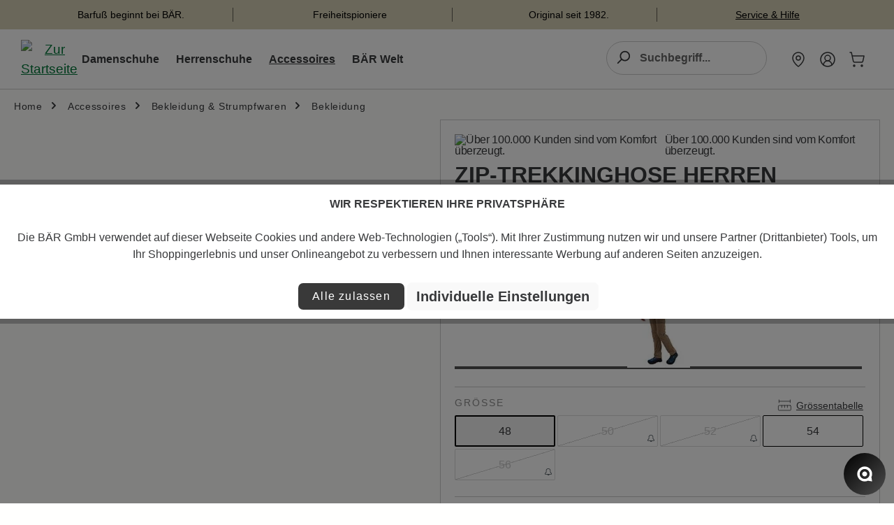

--- FILE ---
content_type: text/html; charset=UTF-8
request_url: https://www.baer-schuhe.ch/article/check-article?article=4914-613-48
body_size: -458
content:
{"4914-613-48":{"articleNo":"4914-613-48","inDE":5,"inFL":0,"backorder":{"@attributes":{"site":"DE10"},"0":"0.00"},"realStock":5}}

--- FILE ---
content_type: application/javascript
request_url: https://www.baer-schuhe.ch/theme/ae47c83d8363c446cd8bdf95b113cbd4/js/baer-outdoor-extend-theme/baer-outdoor-extend-theme.checkout-enhancement.plugin.6735b5.js
body_size: 1146
content:
"use strict";(self.webpackChunk=self.webpackChunk||[]).push([[71945],{1945:(e,t,n)=>{n.r(t),n.d(t,{default:()=>l});var i=n(9610);let{PluginBaseClass:o}=window;class l extends o{init(){console.log("CheckoutEnhancementPlugin initialized"),this.initAddressPopup(),this.initPaymentOptions(),this.initProductItemsToggle(),this.initLoginRegisterButtons(),this.initPasswordToggle(),this.initQuantityControls(),this.initCouponCheck()}initAddressPopup(){let e=document.getElementById("openPopupBtn"),t=document.getElementById("closePopupBtn"),n=document.getElementById("closePopupBtns"),i=document.getElementById("address_popup");i&&(e&&e.addEventListener("click",()=>{i.classList.add("show")}),t&&t.addEventListener("click",()=>{i.classList.remove("show")}),n&&n.addEventListener("click",()=>{i.classList.remove("show")}),i.addEventListener("click",e=>{e.target===i&&i.classList.remove("show")}))}initPaymentOptions(){let e=document.querySelectorAll(".payment_option");e.forEach(t=>{let n=t.querySelector('input[type="radio"]');n&&n.addEventListener("change",()=>{e.forEach(e=>e.classList.remove("active_option")),t.classList.add("active_option")})})}initProductItemsToggle(){let e=document.querySelector(".product_item"),t=document.querySelector(".checkout-aside "),n=document.querySelector(".icon-baer-icons-checkout_arrow_down"),i=document.getElementById("checkout_overlay");e&&t&&n&&(e.addEventListener("click",()=>{if("none"===t.style.display||"none"===getComputedStyle(t).display){t.style.display="block";let e=t.scrollHeight+"px";t.style.maxHeight="0px",t.style.transition="max-height 0.4s ease",requestAnimationFrame(()=>{t.style.maxHeight=e}),n.style.transform="rotate(180deg)"}else t.style.maxHeight=t.scrollHeight+"px",requestAnimationFrame(()=>{t.style.maxHeight="0px"}),t.addEventListener("transitionend",function e(){t.style.display="none",t.removeEventListener("transitionend",e)}),n.style.transform="rotate(0deg)"}),i.addEventListener("click",()=>{"none"!==getComputedStyle(t).display&&e.click()}))}initLoginRegisterButtons(){let e=document.querySelectorAll('.login_reg_button input[type="radio"]'),t=document.querySelector(".payment_proceed_button .payment_proceed_1");if(!t)return;e.forEach(e=>{e.addEventListener("change",function(){t&&t.classList.add("active_button")}),e.addEventListener("click",function(){t&&t.classList.add("active_button")})}),t.addEventListener("click",function(e){if(!this.classList.contains("active_button")){if(0===document.querySelectorAll('.login_reg_button input[type="radio"]:checked').length)return;t.classList.add("active_button")}let n=document.querySelector('.login_reg_button input[type="radio"]:checked');if(!n)return;let i=n.value.trim(),o=document.querySelector(".default_step");o&&(o.style.display="none");let l=document.querySelector(".login_register_step");document.querySelector(".signup");let s=document.querySelector(".signup");"register"===i&&l?(l.style.visibility="visible",l.style.display="block"):"guest"===i&&s&&(s.style.display="block",s.querySelectorAll(".js-form-field-toggle-guest-mode").forEach(e=>e.classList.add("hidden")),s.querySelector(".login_register_step_h3.register").style.display="none",s.querySelector(".login_register_step_h3.guest").style.display="block")});let n=document.querySelector(".new_customer_main");n&&n.addEventListener("click",function(){let e=document.querySelector(".login_register_step"),t=document.querySelector(".signup");e&&(e.style.display="none"),t&&(t.style.display="block")});let i=document.querySelector(".pay_guest_option_button");i&&i.addEventListener("click",function(){let e=document.querySelector(".login_register_step");document.querySelector(".signup");let t=document.querySelector(".signup");e&&(e.style.display="none"),t&&(t.style.display="block"),t.querySelectorAll(".js-form-field-toggle-guest-mode").forEach(e=>e.classList.add("hidden")),t.querySelector(".login_register_step_h3.register").style.display="none",t.querySelector(".login_register_step_h3.guest").style.display="block"})}initPasswordToggle(){document.querySelectorAll(".toggle-password").forEach(e=>{e.addEventListener("click",function(e){let t=e.currentTarget.closest(".form-group");if(!t)return;let n=t.querySelector("#personalPassword");if(n||(n=t.querySelector("#loginPassword")),!n)return;let i=t.querySelector(".eyeOpen"),o=t.querySelector(".eyeOff");if(!i||!o)return;let l="password"===n.type;n.type=l?"text":"password",i.style.display=l?"none":"block",o.style.display=l?"block":"none"})})}initQuantityControls(){let e=document.getElementById("quantity"),t=document.getElementById("decrease"),n=document.getElementById("increase");if(!e||!t||!n)return;let i=parseInt(e.textContent)||1;n.addEventListener("click",()=>{i++,e.textContent=i}),t.addEventListener("click",()=>{i>1&&i--,e.textContent=i})}initCouponCheck(){let e=document.querySelector('.checkout-aside-add-code input[name="code"]');if(e){let t=i.Z.debounce(this._validateFieldAndMark.bind(this,e),200);e.addEventListener("input",t),e.addEventListener("blur",t)}let t=document.querySelector('.checkout-aside-add-code button[type="submit"]');if(console.log(t),t&&e){let n=t.closest("form");if(console.log(n),!n)return;let o=!1,l=()=>{console.log("submit form"),o=!0,"function"==typeof n.requestSubmit?n.requestSubmit(t):n.submit()},s=i.Z.debounce(async()=>{this._validateFieldAndMarkSubmit(e)&&l()},200);n.addEventListener("submit",e=>{o||(e.preventDefault(),e.stopImmediatePropagation(),s())}),t.addEventListener("click",e=>{o||(e.preventDefault(),e.stopImmediatePropagation(),s())})}}_validateFieldAndMark(e){let t=window.formValidation.validateField(e);0===t.length?window.formValidation.setFieldValid(e):window.formValidation.setFieldInvalid(e,t)}_validateFieldAndMarkSubmit(e){let t=window.formValidation.validateField(e);return 0===t.length?(window.formValidation.setFieldValid(e),!0):(window.formValidation.setFieldInvalid(e,t),!1)}}},9610:(e,t,n)=>{n.d(t,{Z:()=>i});class i{static debounce(e,t){let n,i=arguments.length>2&&void 0!==arguments[2]&&arguments[2];return function(){for(var o=arguments.length,l=Array(o),s=0;s<o;s++)l[s]=arguments[s];i&&!n&&setTimeout(e.bind(e,...l),0),clearTimeout(n),n=setTimeout(e.bind(e,...l),t)}}}}}]);

--- FILE ---
content_type: application/javascript; charset=utf-8
request_url: https://api-v4.trbo.com/v3/r.php?g=%7B%22st%22%3A0%2C%22p%22%3A%22https%3A%2F%2Fwww.baer-schuhe.ch%2Fzip-trekkinghose-herren-4914-613-48%2F%22%2C%22t%22%3A1769538804%2C%22sh%22%3A%2213811%22%2C%22u%22%3A%22aee5d3779df396fae486f0fa5e588bb5%22%2C%22e%22%3Afalse%2C%22ts%22%3A0%2C%22ust%22%3A1769538804%2C%22sdt%22%3A0%2C%22sc%22%3A1%2C%22bsc%22%3A1%2C%22bv%22%3Anull%2C%22sid%22%3A2010853476%2C%22pt%22%3A1%2C%22cb%22%3A%7B%22value%22%3A0%2C%22num%22%3A0%2C%22voucher%22%3A0%2C%22p%22%3A%5B%5D%2C%22c%22%3A%5B%5D%7D%2C%22bw%22%3A1280%2C%22bh%22%3A720%2C%22ct%22%3A3%2C%22cic%22%3A%5B%5D%2C%22cic2%22%3A%7B%7D%2C%22ref%22%3A%22%22%2C%22acd%22%3A0%7D&s=%5B%7B%22sst%22%3A1769538804%2C%22pvc%22%3A1%2C%22sd%22%3A0%7D%5D&p=%7B%224914-613%22%3A1769538804%7D&pl=%5B%5D&pdl=%5B%5D&pc=%7B%224914-613%22%3A1%7D&sp=%7B%224914-613%22%3A1769538804%7D&cp=%5B%224914-613%22%5D&nbp=%7B%7D&c=%7B%7D&mc=%5B%5D&b=%7B%7D&m=%5B%5D&bl=%5B%5D&dl=%7B%22override_segment_id%22%3A-1%2C%22override_segment_ids%22%3A-1%2C%22trbo_module_blacklist%22%3A%5B%5D%7D&dlh=%7B%7D&seg=%7B%7D&se=%7B%7D&cds=%5B%5D&dd=%7B%22type%22%3A%22desktop%22%2C%22device%22%3A%22desktop%22%2C%22os%22%3A%22mac%22%2C%22isTouch%22%3Afalse%7D&_=1769538804755
body_size: 89093
content:
_trbo.app.layerApi.callback({"code":200,"msg":"success","segment_id":1,"sticky":"none","sticky_global":false,"m":"264935","campaign_id":113931,"ci":null,"close_affects_abgroup":"1","data":[],"content_api2":"<style id='trboModule_13811_264935_56_style' trbo-version='6'>@font-face {\n    font-family: 'trboDirections';\n    src: url('data:application\/octet-stream;base64,d09GRgABAAAAAAw0AA8AAAAAFaAAAQAAAAAAAAAAAAAAAAAAAAAAAAAAAABHU1VCAAABWAAAADMAAABCsP6z7U9TLzIAAAGMAAAAQwAAAFY+IEj4Y21hcAAAAdAAAABdAAABqOk3\/CpjdnQgAAACMAAAABMAAAAgBtX\/[base64]\/[base64]\/c9iiGIOYpgGFGYEyQEA4DELlgB4nO2RwQ2AQAgEBw98GCsxluLbl\/2HLk5AypBkNtkN4bEABozgDBTkQci5I5XKB1vlylE7mrnrnKGkhtfSJXY1L8rKP3vp1c6yrY\/qr4nO8Cb\/4E026g32AkR\/ETkAAAB4nGNgQAMSEMgc9D8LhAESbAPdAHicrVZpd9NGFB15SZyELCULLWphxMRpsEYmbMGACUGyYyBdnK2VoIsUO+m+8Ynf4F\/zZNpz6Dd+Wu8bLySQtOdwmpOjd+fN1czbZRJaktgL65GUmy\/[base64]\/y+L3mndzk\/sV9vUbbkQB\/Ijuzg7HQlX4RbW2HctJPtKFQRdtd3QmzZ7FT\/Zo\/ymkYDtysyvdCMYKl8hRArP6HM\/iFZLZxP+ZJHo1qykRNB62VO7Es+gdbjiClxzRhZ0N3RCRHU\/ZIzDPaYPh788d4plgsTAngcy3pHJZwIEylhczRJ2jByYCVliyqp9a6YOOV1WsRbwn7t2tGXzmjjUHdiPFsPHVs5UcnxaFKnmUyd2knNoykNopR0JnjMrwMoP6JJXm1jNYmVR9M4ZsaERCICLdxLU0EsO7GkKQTNoxm9uRumuXYtWqTJA\/Xco\/f05la4udNT2g70s0Z\/VqdiOtgL0+lp5C\/xadrlIkXp+ukZfkziQdYCMpEtNsOUgwdv\/Q7Sy9eWHIXXBtju7fMrqH3WRPCkAfsb0B5P1SkJTIWYVYhWQGKta1mWydWsFqnI1HdDmla+rNMEinIcF8e+jHH9XzMzlpgSvt+J07MjLj1z7UsI0xx8m3U9mtepxXIBcWZ5TqdZlu\/rNMfyA53mWZ7X6QhLW6ejLD\/UaYHlRzodY3lBC5p038GQizDkAg6QMISlA0NYXoIhLBUMYbkIQ1gWYQjLJRjC8mMYwnIZhrC8rGXV1FNJ49qZWAZsQmBijh65zEXlaiq5VEK7aFRqQ54SbpVUFM+qf2WgXjzyhjmwFkiXyJpfMc6Vj0bl+NYVLW8aO1fAsepvH472OfFS1ouFPwX\/1dZUJb1izcOTq\/Abhp5sJ6o2qXh0TZfPVT26\/l9UVFgL9BtIhVgoyrJscGcihI86nYZqoJVDzGzMPLTrdcuan8P9NzFCFlD9+DcUGgvcg05ZSVnt4KzV19uy3DuDcjgTLEkxN\/P6VvgiI7PSfpFZyp6PfB5wBYxKZdhqA60VvNknMQ+Z3iTPBHFbUTZI2tjOBIkNHPOAefOdBCZh6qoN5E7hhg34BWFuwXknXKJ6oyyH7kXs8yik\/Fun4kT2qGiMwLPZG2Gv70LKb3EMJDT5pX4MVBWhqRg1FdA0Um6oBl\/[base64]\/A\/Yf0f1A9D3Y+hyDS7P95oTn2704WyZrqIX66foNzBrrblZugbc0HQD4iFHrY64yg18pwZxeqS5HOkh4GPdFeIBwCaAxeAT3bWM5lMAo\/mMOT7A58xh0GQOgy3mMNhmzhrADnMY7DKHwR5zGHzBnHWAL5nDIGQOg4g5DJ4wJwB4yhwGXzGHwdfMYfANc+4DfMscBjFzGCTMYbCv6dYwzC1e0F2gtkFVoANTT1jcw+JQU2XI\/o4Xhv29Qcz+wSCm\/qjp9pD6Ey8M9WeDmPqLQUz9VdOdIfU3Xhjq7wYx9Q+DmPpMvxjLZQa\/jHyXCgeUXWw+5++J9w\/bxUC5AAEAAf\/\/AA94nI2Rv0vDUBDH714aS\/IqCSUkloaIxdqW+gNE7GhAsIgdHBXiYAVBHdrBv8FNXF2MS7rYxUGd\/SMK5j9w9D+I3iVpHVxc7t17d7zP974HCPD9JSbiBpbB86u1ilksgMCuggLEAKl8brmWVVAX2nXLwLnaBhY5rGztYIPD9uYidjjYVHZsMTF65qoZRRR6Jp\/m790wosgY2pyMRsbfRmOdG4A1fSpvogUWVHx7HgGxK0gLDoD1OGVFddoaiWlgJsHRMJOgjJO+7ulJX8pAejo2sSndUiDxLjmTEh\/oLZAyiemZGlxIWe\/iXtkl1torpqiD56XDI19ycUj3Eu5XfQ2m+OMXxxGq3daEnRrCGjo5XtzOvpasAUOdgeIpiZMPSk90HR\/ppHfKPZjyr3O+9i++W075mO2ho01NYAGXhOWBJTaTODch1PEiOSUiqcIWOyJJCDemfADyei\/zWkVePsx271ip13XaeWMGzFnKmH+nyeKcGPL\/obwKaMoWzavn9BT1A0hbbg8AAHicY2BkYGAAYrVFYofi+W2+MnAzvwCKMFxeonIFQf8\/[base64]\/bvlCh4QWK7iBh+sIIrnjBb4tCxwJS4tn+BC3Fku0D9aLpJ7lku4Fa+Wy\/Se5QomIrVcxb34GqjVVkdBaGRtUJftZqsjp1upqKLEjaW7NqHSqezLuUqMH8fK8dRyz2M\/[base64]\/+7wfjaYRPAHicY2BigAAuBuyAjZGJkZmRhZGVkY2RnYEtOTEvOTWHMyW\/PE83vyA1jzMnNa0EzOIqykzPgDDZSwvANAMDAKf4EKUAeJxj8N7BcCIoYiMjY1\/kBsadHAwcDMkFGxlYnTYxMDJogRibuZgYOSAsPgYwi81pF9MBoDQnkM3utIvBAcJmZnDZqMLYERixwaEjYiNzistGNRBvF0cDAyOLQ0dySARISSQQbOZhYuTR2sH4v3UDS+9GJgYXAAx2I\/QAAA==') format('woff'),\n    url('data:application\/octet-stream;base64,AAEAAAAPAIAAAwBwR1NVQrD+s+0AAAD8AAAAQk9TLzI+IEj4AAABQAAAAFZjbWFw6Tf8KgAAAZgAAAGoY3Z0IAbV\/[base64]\/2oAWgNSAJYAAAABAAAAAAAAAAAABQAAAAMAAAAsAAAABAAAAVwAAQAAAAAAVgADAAEAAAAsAAMACgAAAVwABAAqAAAABAAEAAEAAOgE\/\/8AAOgA\/\/[base64]\/7wLUAoYAJAAeQBsiGRAHBAACAUcDAQIAAm8BAQAAZhQcFBQEBRgrJRQPAQYiLwEHBiIvASY0PwEnJjQ\/ATYyHwE3NjIfARYUDwEXFgLUD0wQLBCkpBAsEEwQEKSkEBBMECwQpKQQLBBMDw+kpA9wFhBMDw+lpQ8PTBAsEKSkECwQTBAQpKQQEEwPLg+kpA8AAQAA\/+cDtgIpABQAGUAWDQEAAQFHAgEBAAFvAAAAZhQXEgMFFysJAQYiJwEmND8BNjIXCQE2Mh8BFhQDq\/5iCh4K\/mILC1wLHgoBKAEoCxwMXAsBj\/5jCwsBnQseClwLC\/7YASgLC1wLHAAAAQAA\/8ACmANDABQALbUBAQABAUdLsCFQWEALAAABAHAAAQEMAUkbQAkAAQABbwAAAGZZtBcXAgUWKwkCFhQPAQYiJwEmNDcBNjIfARYUAo3+2AEoCwtcCxwL\/mILCwGeCh4KXAsCqv7Y\/tcKHgpdCgoBnwoeCgGeCgpdCh4AAAABAAD\/wAJ0A0MAFAAttQkBAAEBR0uwIVBYQAsAAAEAcAABAQwBSRtACQABAAFvAAAAZlm0HBICBRYrCQEGIi8BJjQ3CQEmND8BNjIXARYUAmr+YgscDFwLCwEo\/tgLC1wLHgoBngoBaf5hCgpdCxwLASkBKAscC10KCv5iCxwAAAEAAAAAA7YCRgAUABlAFgUBAAIBRwACAAJvAQEAAGYXFBIDBRcrJQcGIicJAQYiLwEmNDcBNjIXARYUA6tcCx4K\/tj+2AscDFwLCwGeCxwLAZ4La1wKCgEp\/tcKClwLHgoBngoK\/mILHAAAAAEAAAABAAAmohbCXw889QALA+gAAAAA06Qk1AAAAADTpCTUAAD\/wAPoA0MAAAAIAAIAAAAAAAAAAQAAA1L\/[base64]\/\/8ADwAAAAAAAAAAAAAAAAAAAAAAGAAYABgAGANS\/[base64]\/Ky2wXyyyAAE\/Ky2wYCyyAQA\/Ky2wYSyyAQE\/[base64]\/hbAEjbECAEQAAA==') format('truetype');\n}\n@font-face {\n    font-family: 'trbocloseicons';\n    src: url('data:application\/octet-stream;base64,d09GRgABAAAAAA74AA8AAAAAHKQAAQAAAAAAAAAAAAAAAAAAAAAAAAAAAABHU1VCAAABWAAAADsAAABUIIwleU9TLzIAAAGUAAAAQwAAAFY+IFEMY21hcAAAAdgAAACiAAACSnRI1YtjdnQgAAACfAAAABMAAAAgBtX\/BGZwZ20AAAKQAAAFkAAAC3CKkZBZZ2FzcAAACCAAAAAIAAAACAAAABBnbHlmAAAIKAAAA3YAAAeOHlYp0GhlYWQAAAugAAAAMwAAADYLLiGbaGhlYQAAC9QAAAAfAAAAJAc8A2JobXR4AAAL9AAAACcAAABEKdT\/\/2xvY2EAAAwcAAAAJAAAACQN5A\/[base64]\/tFvTBZ87bvYDjRVUVnj94nvan68kLjyEnvL6xcuXFn04WFf619\/Y7dFkkmkboNlCQ2CEs2CFM2CIM2UOLYQNljA1mQp0Q+8JKEWZ8SOcLnJP7OayJv+CGRQXxJ5BJvCdsPCGIqFAAAeJxjYEADEhDIHPQ\/[base64]\/CzFfNUMKITiJpvBnG0EjeG2e0ymg1tuMoimyy3ChSJJrhQRR5lNUS5+SKCQzKB82Q8sqnEeXD\/Iis2KOcVrBLttP8vi95p3c5P7Ffb1G25EAfyI7s4Ox0JV+EW1th3LST7ShUEXbXd0Js2exU\/2aP8ppGA7crMr3QjGCpfIUQKz+hzP4hWS2cT\/mSR6NaspETQetlTuxLPoHW44gpcc0YWdDd0QkR1P2SMwz2mD4e\/[base64]\/0O0svXlhyF1wbY7u3zK6h91kTwpAH7G9AeT9UpCUyFmFWIVkBirWtZlsnVrBapyNR3Q5pWvqzTBIpyHBfHvoxx\/V8zM5aYEr7fidOzIy49c+1LCNMcfJt1PZrXqcVyAXFmeU6nWZbv6zTH8gOd5lme1+kIS1unoyw\/1GmB5Uc6HWN5QQuadN\/BkIsw5AIOkDCEpQNDWF6CISwVDGG5CENYFmEIyyUYwvJjGMJyGYawvKxl1dRTSePamVgGbEJgYo4eucxF5WoquVRCu2hUakOeEm6VVBTPqn9loF488oY5sBZIl8iaXzHOlY9G5fjWFS1vGjtXwLHqbx+O9jnxUtaLhT8F\/9XWVCW9Ys3Dk6vwG4aebCeqNql4dE2Xz1U9uv5fVFRYC\/QbSIVYKMqybHBnIoSPOp2GaqCVQ8xszDy063XLmp\/D\/TcxQhZQ\/[base64]\/q\/rYfJ4rVYXRcSTfTtS30edgDPwP2H9H9QPQ92Pocg0uz\/[base64]\/sEgpv6o6faQ+hMvDPVng5j6i0FM\/VXTnSH1N14Y6u8GMfUPg5j6TL8Yy2UGv4x8lwoHlF1sPufvifcP28VAuQABAAH\/\/wAPeJyVlc9PE0EUx+fNdnbtTtnyY9gtuoI0Am0aJUEKiRgtiZEYOainmrQkQtSoh3JQT\/ov6NWL9S4XDyonE6+cuBho0p715M1TJYtvZmfX0C4JNk07fd1938\/[base64]\/[base64]\/0zrp0+k7w8rfT0vi+nIBAnwBGV9XkfpQtDSJjRteBzcD6mgKB2RF8gLdb\/Q6xuh1wwIxf5TQhvoBQ6AUF5PWVhnLKi1jK0a2omVtbRiU+Zv8qc1rLKI9drye1S3QynMKl\/m6R0ySkrEr4wVR6is11CtpUrvrCdSLIdD3GttFjzXS4zCmukzxwwOTBNSbDDlm2a7be4x34yCePAZ63TYXUsegOHlGMXzYKrTNq3EaMSb\/8c7yXt5\/ZyveEFYEP1GZuJ2eIlRWGXBH9QKOZUcau8xZFWc7TZT7FgMXLbktepjuxPeExywU4lRzVulG4q3VCmcBcosMChdIYyyBqEGbaTAIEbU3JwnhMlOa7tnwTrS4XJilFaV3Z12aDVSRrb1B19YPQXJInct3Q0dlPAmieejSp9H\/FNgQBaIQVcYpCCFlmOgQWQB4SLICU\/xh\/ZH22ACFtV0lBOjyI9mDabkaEhmdFAxJwVh0+odIYTelUEcGBXUTTTj3bem5gV3qdGzS8eiPe\/1LQ4c4XAUjowxzVsMB9HpmU6tsxrp8KM6vv4\/OfnoHTNloQ6twnfUwd1g9e0GoXbD\/0zJV4vF2lHvWfy\/gVo\/Qq1s385XWsl9PqajsB2WpayLVf8CuSMpnQAAeJxjYGRgYADiFVX53+L5bb4ycDO\/AIowXBF+dxNG\/\/\/\/\/wDzC2YXIJeDgQkkCgCi0w90AHicY2BkYGAO+p8FJF\/8\/\/\/\/H\/MLBqAIChAEALaWB6MAeJxjfsHAwGQNwv\/\/M6YyMIAwM0jsFAQzw+WBuAmCYepgfAC3bAr0AAAAAAAAKABOAHYAmADOAQ4BTgGEAdwCNAKUAvQDKANcA5IDxwABAAAAEQAsAAIAAAAAAAIADAAcAHMAAAA8C3AAAAAAeJx9kM1Kw0AUhU\/aqthCQQVXLmalFiH9AbvoqlBowZ1dFLdpnPyUdKZOpkJXrn0K976C+Co+iyfpIFawCZN859w7M\/deAKf4goftc8u1ZQ9Nqi1XcISR4yr9O8c18oPjAzQQOT6k\/+S4jhu8OG7gDO88wasdUy3w6djDhXfluIKmN3JcpX\/vuEZeOj7Auffq+JD+m+M6Zt6H4wYuKycjvdqYNE6suB61RK\/T7Yv5RmhaqQoyEaxtok0uhiLSysos036ol9bMdZjpXKahVvlUxussMLvmrppJk6daia7f2Q1MpJImsPKxuDV\/jnvWRiIyeinG7j6xMnohQ+sn1q4G7fbvOjhyjRU2MEgRI4GFwDXdFv89dNBFnzRnhmDmNiuFQoCMToA1dyRlJKceckVUiq5kRkb2EfK7pGN4jqYq3JzxtIwo8pQq5lkZTzR7M\/fFZlRFHWmpBWv32cG+HRMqVe4Kyooff3rN8cyKenQtOyq6MmUXAuM\/\/QnOr4gt6IT0\/XKKlu4Abb7\/zOMbasuZ5HicbY3RDoIwDEV7UWEbKo7\/4KM0m0hCxkJY+H3pGh+W2Jd7ctuTUkUyhv6PRYUTzrigRgMFDYMWV9xwR4cHLHpSbtnD4Ka1TpFDzf69Meh1Gj9C+WSJPui8ZDKyZWwOkdM+wzj7wS3pdQRf9kWTja6oUiwlfmSkYb8VzKISTtH8jD0QfQH4UESJAAAAeJxj8N7BcCIoYiMjY1\/kBsadHAwcDMkFGxlYnTYxMDJogRibuZgYOSAsPgYwi81pF9MBoDQnkM3utIvBAcJmZnDZqMLYERixwaEjYiNzistGNRBvF0cDAyOLQ0dySARISSQQbOZhYuTR2sH4v3UDS+9GJgYXAAx2I\/QAAA==') format('woff'),\n    url('data:application\/octet-stream;base64,AAEAAAAPAIAAAwBwR1NVQiCMJXkAAAD8AAAAVE9TLzI+IFEMAAABUAAAAFZjbWFwdEjViwAAAagAAAJKY3Z0IAbV\/wQAABCMAAAAIGZwZ22KkZBZAAAQrAAAC3BnYXNwAAAAEAAAEIQAAAAIZ2x5Zh5WKdAAAAP0AAAHjmhlYWQLLiGbAAALhAAAADZoaGVhBzwDYgAAC7wAAAAkaG10eCnU\/\/8AAAvgAAAARGxvY2EN5A\/[base64]\/EH\/\/8AAOgA8QD\/\/[base64]\/\/wAAAjsByQAOABFADgABAAFvAAAAZhUyAgUWKyUUBichIi4BPwE2Mh8BFgI7FA\/+DA8UAgz6Ch4K+gqrDhYBFB4L+goK+gsAAAABAAAAAAFnAnwADQAXQBQAAQABAUcAAQABbwAAAGYXEwIFFisBERQGIi8BJjQ\/ATYyFgFlFCAJ+goK+gscGAJY\/gwOFgv6CxwL+gsWAAAAAAEAAAAAAUECfQAOAAq3AAAAZhQBBRUrARQPAQYiJjURND4BHwEWAUEK+gscFhYcC\/oKAV4OC\/oLFg4B9A8UAgz6CgAAAQAA\/+cDtgIpABQAGUAWDQEAAQFHAgEBAAFvAAAAZhQXEgMFFysJAQYiJwEmND8BNjIXCQE2Mh8BFhQDq\/5iCh4K\/mILC10KHgoBKAEoCxwMXAsBj\/5jCwsBnQseClwLC\/7YASgLC1wLHAAAAQAA\/8ACmANEABQALbUBAQABAUdLsCRQWEALAAABAHAAAQEMAUkbQAkAAQABbwAAAGZZtBcXAgUWKwkCFhQPAQYiJwEmNDcBNjIfARYUAo7+1wEpCgpdCxwL\/mILCwGeCh4KXQoCqv7Y\/tcKHgpdCgoBnwoeCgGeCwtdCh4AAAABAAD\/wAJ0A0QAFAAttQkBAAEBR0uwJFBYQAsAAAEAcAABAQwBSRtACQABAAFvAAAAZlm0HBICBRYrCQEGIi8BJjQ3CQEmND8BNjIXARYUAmr+YgscC10LCwEo\/tgLC10KHgoBngoBaf5hCgpdCxwLASkBKAscC10LC\/5iCxwAAAEAAAAAA7YCRgAUABlAFgUBAAIBRwACAAJvAQEAAGYXFBIDBRcrJQcGIicJAQYiLwEmNDcBNjIXARYUA6tcCx4K\/tj+2AscC10LCwGeCxwLAZ4La1wKCgEp\/tcKClwLHgoBngoK\/mILHAAAAAIAAAAAAjQCUQAVACsAHEAZKRMCAAEBRwMBAQABbwIBAABmFx0XFAQFGCslFA8BBiInASY0NwE2Mh8BFhQPARcWFxQPAQYiJwEmNDcBNjIfARYUDwEXFgFeBhwFDgb+\/AYGAQQFEAQcBgbb2wbWBRwGDgb+\/AYGAQQGDgYcBQXc3AVSBwYcBQUBBQUOBgEEBgYcBRAE3NsGBwcGHAUFAQUFDgYBBAYGHAUQBNzbBgAAAgAAAAACIgJRABUAKwAcQBkhCwIAAQFHAwEBAAFvAgEAAGYcGBwUBAUYKwEUBwEGIi8BJjQ\/AScmND8BNjIXARYXFAcBBiIvASY0PwEnJjQ\/ATYyFwEWAUwF\/vsFDgYcBgbb2wYGHAUQBAEFBdYF\/vwGDgYcBQXb2wUFHAYOBgEEBQE6BwX++wUFHAYOBtvcBQ4GHAYG\/vwFCAcF\/[base64]\/ATYyHwE3NjIfARYCWAb+\/AUQBP78BgYcBQ4G29wFEAQcBgb+\/AUQBP78BgYcBQ4G29wFEAQcBgFwBwb+\/AYGAQQGDgYcBQXc3AUFHAbPBwb+\/AUFAQQGDgYcBgbb2wYGHAYAAAABAAAAAAFeAlEAFQAXQBQDAQABAUcAAQABbwAAAGYXGQIFFisBFA8BFxYUDwEGIicBJjQ3ATYyHwEWAV4G29sGBhwFDgb+\/AYGAQQFEAQcBgIiBwXc2wYOBhwFBQEFBQ4GAQQGBhwFAAEAAAAAAUwCUQAVABdAFAsBAAEBRwABAAFvAAAAZhwUAgUWKwEUBwEGIi8BJjQ\/AScmND8BNjIXARYBTAX++wUOBhwGBtvbBgYcBRAEAQUFAToHBf77BQUcBg4G29wFDgYcBgb+\/AUAAQAAAAACWAHUABUAGUAWBwEAAgFHAAIAAm8BAQAAZhcUFAMFFyslFA8BBiIvAQcGIi8BJjQ3ATYyFwEWAlgGHAUOBtzbBRAEHAYGAQQFDgYBBAa9BwUcBgbb2wYGHAUOBgEEBgb+\/AUAAAAAAQAAAAACWAHmABUAGUAWDwEAAQFHAgEBAAFvAAAAZhQXFAMFFysBFAcBBiInASY0PwE2Mh8BNzYyHwEWAlgG\/vwFEAT+\/AYGHAUOBtvcBRAEHAYBtwcF\/vsFBQEFBQ4GHAYG29sGBhwFAAAAAQAAAAEAAKh6b\/ZfDzz1AAsD6AAAAADUE+7ZAAAAANQT7tn\/\/\/\/AA+gDRAAAAAgAAgAAAAAAAAABAAADUv9qAAAD6P\/\/\/\/4D6AABAAAAAAAAAAAAAAAAAAAAEQPoAAACOwAAAjv\/\/[base64]\/\/wAPAAAAAAAAAAAAAAAAAAAAAAAYABgAGAAYA1L\/agNS\/[base64]') format('truetype');\n}\n\n[class^=\"trboIconDirection-\"]:before,\n#trboModule_13811_264935_56_container.trboModuleContainer [class^=\"trboIcon-\"]:before,\n#trboModule_13811_264935_56_container.trboModuleContainer [class*=\" trboIcon-\"]:before{\n    font-family: \"trboDirections\";\n    font-style: normal;\n    font-weight: normal;\n    speak: none;\n    display: inline-block;\n    text-decoration: inherit;\n    width: 1em;\n    text-align: center;\n    font-variant: normal;\n    text-transform: none;\n    line-height: 1em;\n    margin : 3px;\n}\n.trboIconDirection-close:before { content: '\\e800'; margin: 3px; }\n.trboIconDirection-top:before { content: '\\e801'; margin: 2px 3px 4px 3px}\n.trboIconDirection-right:before { content: '\\e802'; margin: 4px 4px 2px 2px}\n.trboIconDirection-left:before { content: '\\e803'; margin: 3px 2px 3px 4px}\n.trboIconDirection-bottom:before { content: '\\e804'; margin: 1px 3px 5px 3px}\n\n.trbo-theme-1 .trboIconDirection-close:before,\n.trbo-theme-2 .trboIconDirection-close:before,\n.trbo-theme-3 .trboIconDirection-close:before\n{ content: '\\e800'; margin: 3px; font-family: \"trboDirections\";}\n.trboIconDirection-1-top:before, .trbo-theme-1 .trboIconDirection-top:before { content: '\\e800';font-family: \"trbocloseicons\";}\n.trboIconDirection-1-right:before, .trbo-theme-1 .trboIconDirection-right:before { content: '\\e802'; font-family: \"trbocloseicons\";}\n.trboIconDirection-1-left:before, .trbo-theme-1 .trboIconDirection-left:before { content: '\\e803'; font-family: \"trbocloseicons\";}\n.trboIconDirection-1-bottom:before,.trbo-theme-1 .trboIconDirection-bottom:before { content: '\\e801';font-family: \"trbocloseicons\";}\n.trboIconDirection-2-top:before,.trbo-theme-2 .trboIconDirection-top:before { content: '\\f103';font-family: \"trbocloseicons\";}\n.trboIconDirection-2-right:before,.trbo-theme-2 .trboIconDirection-right:before { content: '\\f100'; font-family: \"trbocloseicons\"; margin: 3px 4px 3px 2px}\n.trboIconDirection-2-left:before,.trbo-theme-2 .trboIconDirection-left:before { content: '\\f101'; font-family: \"trbocloseicons\";}\n.trboIconDirection-2-bottom:before,.trbo-theme-2 .trboIconDirection-bottom:before { content: '\\f102';font-family: \"trbocloseicons\";}\n.trboIconDirection-3-top:before,.trbo-theme-3 .trboIconDirection-top:before { content: '\\f107'; font-family: \"trbocloseicons\";}\n.trboIconDirection-3-right:before,.trbo-theme-3 .trboIconDirection-right:before { content: '\\f104'; font-family: \"trbocloseicons\"; margin : 3px 4px 3px 2px}\n.trboIconDirection-3-left:before,.trbo-theme-3 .trboIconDirection-left:before { content: '\\f105'; font-family: \"trbocloseicons\";}\n.trboIconDirection-3-bottom:before,.trbo-theme-3 .trboIconDirection-bottom:before { content: '\\f106'; font-family: \"trbocloseicons\";}\n\n#trboModule_13811_264935_56_container.trboModuleContainer [trbo-click],\n#trboModule_13811_264935_56_container.trboModuleContainer [trbo-load],\n#trboModule_13811_264935_56_container.trboModuleContainer [trbo-redirect]{\n    cursor: pointer;\n}\n\n#trboModule_13811_264935_56_container.trboModuleContainer {\n    display : none;\n    line-height: 1;\n    box-sizing: content-box;\n    width : 800px;\n    height : 400px;\n    border : 0px solid #cbcbcb;\n    position : fixed;\n    top : 50%;\n    left : 50%;\n    z-index: 1000001;\n    margin-top : -200px;\n    margin-left : -400px;\n    -webkit-box-shadow: 0 0 10px 0px rgba(0,0,0,0.2);\n    -moz-box-shadow: 0 0 10px 0px rgba(0,0,0,0.2);\n    box-shadow: 0 0 10px 0px rgba(0,0,0,0.2);\n    transition: box-shadow .5s;\n    border-radius : 5px;\n    -webkit-border-radius : 5px;\n    -moz-border-radius : 5px;\n    -o-border-radius : 5px;\n    -ms-border-radius : 5px;\n}\n\n#trboModule_13811_264935_56_container.trboModuleContainer:hover {\n    -webkit-box-shadow: 0 0 10px 0px rgba(0,0,0,0.2);\n    -moz-box-shadow: 0 0 10px 0px rgba(0,0,0,0.2);\n    box-shadow: 0 0 10px 0px rgba(0,0,0,0.2);\n}\n\n#trboModule_13811_264935_56_container.trboModuleContainer .trbo-header {\n    box-sizing : border-box;\n    padding : 7px 7px;\n    width : 800px;\n    background-color : #fff;\n    height: 30px;\n    font-family : inherit;\n    border-top-right-radius : 5px;\n    border-top-left-radius : 5px;\n    text-align : center;\n    font-size: 16px;\n    color : #FFFFFF;\n    font-style : normal;\n    font-weight : bold;\n    text-decoration : none;\n    cursor : pointer;\n    -webkit-transition: 0.3s ease-in-out;\n    -moz-transition: 0.3s ease-in-out;\n    -ms-transition: 0.3s ease-in-out;\n    -o-transition: 0.3s ease-in-out;\n    transition: 0.3s ease-in-out;\n    display : block;\n    \n}\n\n#trboModule_13811_264935_56_container.trboModuleContainer .trbo-header:hover {\n    background-color : #fff;\n    color : #FFFFFF;\n}\n\n#trboModule_13811_264935_56_container.trboModuleContainer .trbo-header.trbo-compressed {\n    box-sizing : border-box;\n    -webkit-transform: rotate(90deg);\n    -moz-transform: rotate(90deg);\n    -ms-transform: rotate(90deg);\n    -o-transform: rotate(90deg);\n    -webkit-box-shadow: 0 0 10px 0 rgba(0,0,0,0.2);\n    -moz-box-shadow: 0 0 10px 0 rgba(0,0,0,0.2);\n    box-shadow: 0 0 10px 0 rgba(0,0,0,0.2);\n    border-radius : 5px;\n    -webkit-border-radius : 5px;\n    -ms-border-radius : 5px;\n    -moz-border-radius : 5px;\n    -o-border-radius : 5px;\n    border-top-left-radius : 0px;\n    -webkit-border-top-left-radius : 0px;\n    -ms-border-top-left-radius : 0px;\n    -moz-border-top-left-radius : 0px;\n    -o-border-top-left-radius : 0px;\n    border-top-right-radius : 0px;\n    -webkit-border-top-right-radius : 0px;\n    -ms-border-top-right-radius : 0px;\n    -moz-border-top-right-radius : 0px;\n    -o-border-top-right-radius : 0px;\n    filter: progid:DXImageTransform.Microsoft.BasicImage(rotation=3);\n    position : absolute;\n    top: 185px;\n    left : -185px;\n    width: 400px;\n    display : none;\n}\n\n#trboModule_13811_264935_56_container.trboModuleContainer .trbo-header.trbo-compressed.trbo-corner {\n    box-sizing : border-box;\n    -webkit-box-shadow: 0 0 10px 0 rgba(0,0,0,0.2);\n    -moz-box-shadow: 0 0 10px 0 rgba(0,0,0,0.2);\n    box-shadow: 0 0 10px 0 rgba(0,0,0,0.2);\n    position : fixed;\n}\n\n#trboModule_13811_264935_56_container.trboModuleContainer .trbo-header.trbo-compressed.trbo-corner .trbo-header-wrapper {\n    position: absolute;\n    bottom : 0;\n    padding : 7px;\n    width : 100%;\n}\n\n#trboModule_13811_264935_56_container.trboModuleContainer .trbo-closeButton {\n    box-sizing : border-box;\n    background-color: #FFFFFF;\n    border-radius: 50%;\n    -webkit-border-radius: 50%;\n    -moz-border-radius: 50%;\n    -ms-border-radius: 50%;\n    -o-border-radius: 50%;\n    position: absolute;\n    top : -12px;\n    right : -12px;\n    cursor : pointer;\n    border : 3px solid #FFFFFF;\n    z-index : 1;\n    text-align: center;\n    vertical-align: middle;\n}\n\n#trboModule_13811_264935_56_container.trboModuleContainer.trbo-compressed .trbo-closeButton.trbo-compressed-direction-right{\n    position: absolute;\n    top :  -12px;\n    left : -12px;\n    right: auto;\n}\n\n#trboModule_13811_264935_56_container.trboModuleContainer.trbo-compressed .trbo-closeButton.trbo-compressed-direction-left {\n    position: absolute;\n    top :  -12px;\n    right : -12px !important;\n    left: auto;\n}\n\n#trboModule_13811_264935_56_container.trboModuleContainer.trbo-compressed .trbo-closeButton.trbo-compressed-direction-bottom {\n    position: absolute;\n    right :  -12px;\n    top : -12px;\n}\n\n#trboModule_13811_264935_56_container.trboModuleContainer.trbo-compressed .trbo-closeButton.trbo-compressed-direction-top {\n    position: absolute;\n    right :  -12px;\n    bottom : -12px;\n    top: auto;\n}\n\n#trboModule_13811_264935_56_container.trboModuleContainer .trbo-closeButton.trboType-backgroundImage{\n    background-color : rgba(0,0,0,0);\n\n}\n#trboModule_13811_264935_56_container.trboModuleContainer .trbo-closeButton.trboType-backgroundImage i.trboIconDirection-close{\n    height : 16px;\n    width : 16px;\n    padding : 4px;\n    background : url();\n    background-size : 100%;\n    background-position : 50% 50%;\n    border : none;\n    box-sizing : content-box;\n}\n#trboModule_13811_264935_56_container.trboModuleContainer .trbo-closeButton.trboType-backgroundImage i.trboIconDirection-close:before{\n    content : \"\"\n}\n\n#trboModule_13811_264935_56_container.trboModuleContainer .trbo-closeButton.trboType-customIcon i.trboIconDirection-close:before{\n    content : '\\e800';\n    font-family : trboDirections;\n}\n\n#trboModule_13811_264935_56_container.trboModuleContainer .trbo-closeButton i {\n    font-size : 16px;\n    color : #007734;\n    background-color : #FFFFFF;\n    border: 1px solid #007734;\n    border-radius: 50%;\n    -webkit-border-radius: 50%;\n    -moz-border-radius: 50%;\n    -ms-border-radius: 50%;\n    -o-border-radius: 50%;\n    display: block;\n}\n\n#trboModule_13811_264935_56_container.trboModuleContainer .trbo-content {\n    box-sizing : border-box;\n    height : 370px;\n    color: #474747;\n    width : 800px;\n    background-color : #FFFFFF;\n    border : 0px solid #cbcbcb;\n    border-bottom-right-radius : 5px;\n    -webkit-border-bottom-right-radius : 5px;\n    -moz-border-bottom-right-radius : 5px;\n    -ms-border-bottom-right-radius : 5px;\n    -o-border-bottom-right-radius : 5px;\n    border-bottom-left-radius : 5px;\n    -webkit-border-bottom-left-radius : 5px;\n    -moz-border-bottom-left-radius : 5px;\n    -ms-border-bottom-left-radius : 5px;\n    -o-border-bottom-left-radius : 5px;\n    padding : 10px;\n    overflow : hidden;\n}\n\n#trboModule_13811_264935_56_container.trboModuleContainer .trbo-dedicatedCloseButton {\n    box-sizing : border-box;\n    background-color: #FFFFFF;\n    border-radius: 50%;\n    -webkit-border-radius: 50%;\n    -moz-border-radius: 50%;\n    -ms-border-radius: 50%;\n    -o-border-radius: 50%;\n    position: absolute;\n    top : -12px;\n    left : 20px;\n    cursor : pointer;\n    border : 3px solid #FFFFFF;\n    z-index : 1;\n    text-align: center;\n    vertical-align: middle;\n    \/*transition: top 0.2s, left 0.2s, right 0.2s;*\/\n}\n\n#trboModule_13811_264935_56_container.trboModuleContainer.trbo-reversed .trbo-dedicatedCloseButton {\n    top:auto;\n    bottom:-12px;\n}\n\n#trboModule_13811_264935_56_container.trboModuleContainer .trbo-dedicatedCloseButton.trbo-compressed {\n    position: absolute;\n    top :  20px;\n    left : -12px;\n}\n\n#trboModule_13811_264935_56_container.trboModuleContainer.trbo-compressed .trbo-dedicatedCloseButton.trbo-compressed-direction-right {\n    position: absolute;\n    top :  20px;\n    left : -12px;\n    right: auto;\n}\n\n#trboModule_13811_264935_56_container.trboModuleContainer.trbo-compressed .trbo-dedicatedCloseButton.trbo-compressed-direction-left {\n    position: absolute;\n    top :  20px;\n    right : -12px;\n    left: auto;\n}\n\n#trboModule_13811_264935_56_container.trboModuleContainer.trbo-compressed .trbo-dedicatedCloseButton.trbo-compressed-direction-bottom {\n    position: absolute;\n    left :  20px;\n    top : -12px;\n}\n\n#trboModule_13811_264935_56_container.trboModuleContainer.trbo-compressed .trbo-dedicatedCloseButton.trbo-compressed-direction-top {\n    position: absolute;\n    left :  20px;\n    bottom : -12px;\n    top: auto;\n}\n\n\n#trboModule_13811_264935_56_container.trboModuleContainer .trbo-dedicatedCloseButton.trboType-backgroundImage{\n    background-color : rgba(0,0,0,0);\n}\n#trboModule_13811_264935_56_container.trboModuleContainer .trbo-dedicatedCloseButton i {\n    font-size : 16px;\n    color : #CBCBCB;\n    background-color : #FFFFFF;\n    border: 1px solid #CBCBCB;\n    border-radius: 50%;\n    -webkit-border-radius: 50%;\n    -moz-border-radius: 50%;\n    -ms-border-radius: 50%;\n    -o-border-radius: 50%;\n    display: block;\n}\n\n#trboModule_13811_264935_56_container.trboModuleContainer .trbo-dedicatedCloseButton.trboType-backgroundImage{\n    background-color : rgba(0,0,0,0);\n\n}\n#trboModule_13811_264935_56_container.trboModuleContainer .trbo-dedicatedCloseButton.trboType-backgroundImage i.trbo-dedicatedCloseIcon{\n    height : 16px;\n    width : 16px;\n    padding : 4px;\n    background : url();\n    background-size : 100%;\n    background-position : 50% 50%;\n    border : none;\n    box-sizing : content-box;\n}\n#trboModule_13811_264935_56_container.trboModuleContainer .trbo-dedicatedCloseButton.trboType-backgroundImage i.trbo-dedicatedCloseIcon:before{\n    content : \"\"\n}\n\n#trboModule_13811_264935_56_container.trboModuleContainer .trbo-dedicatedCloseButton.trboType-customIcon i.trbo-dedicatedCloseIcon:before{\n    content : '\\e800';\n    font-family : trboDirections;\n}\n\n#trboModule_13811_264935_56_container.trboModuleContainer .trbo-dedicatedCloseButton.trbo-swap-compressed{\n    display:none ;\n}\n#trboModule_13811_264935_56_container.trboModuleContainer.trbo-compressed  .trbo-dedicatedCloseButton.trbo-swap-compressed{\n    display:block;\n}\n\n#trboModule_13811_264935_56_container.trboModuleContainer.trbo-compressed .trbo-dedicatedCloseButton.trbo-swap-compressed {\n    position: absolute;\n    top :  -12px;\n    left:auto;\n    right:auto;\n    right : -12px;\n}\n\n#trboModule_13811_264935_56_container.trboModuleContainer.trbo-compressed .trbo-dedicatedCloseButton.trbo-compressed-direction-right.trbo-swap-compressed {\n    position: absolute;\n    top :  -12px;\n    left : -12px;\n    right: auto;\n}\n\n#trboModule_13811_264935_56_container.trboModuleContainer.trbo-compressed .trbo-dedicatedCloseButton.trbo-compressed-direction-left.trbo-swap-compressed {\n    position: absolute;\n    top :  -12px;\n    right : -12px;\n    left: auto;\n}\n\n#trboModule_13811_264935_56_container.trboModuleContainer.trbo-compressed .trbo-dedicatedCloseButton.trbo-compressed-direction-bottom.trbo-swap-compressed {\n    position: absolute;\n    left:auto;\n    right:auto;\n    right :  -12px;\n    top : -12px;\n}\n\n#trboModule_13811_264935_56_container.trboModuleContainer.trbo-compressed .trbo-dedicatedCloseButton.trbo-compressed-direction-top.trbo-swap-compressed {\n    position: absolute;\n    left:auto;\n    right:auto;\n    right :  -12px;\n    bottom : -12px;\n    top: auto;\n}\n\n#trboModule_13811_264935_56_dimmer.trboDimmer {\n    background-color: rgba(0,0,0, 0.8);\n    height: 100%;\n    width: 100%;\n    position: fixed;\n    top: 0px;\n    left: 0px;\n    display : none;\n    z-index: 1000000;\n}\n\n#trboModule_13811_264935_56_dimmer.trboDimmer .trboPulseDimmer {\n    width : 800px;\n    height : 400px;\n    top : 50%;\n    left : 50%;\n    margin-top : -200px;\n    margin-left : -400px;\n    position: absolute;\n    background: radial-gradient(rgba(0,0,0,0.2), rgba(0,0,0,0) 70%);\n    background: -webkit-radial-gradient(rgba(0,0,0,0.2), rgba(0,0,0,0) 70%);\n    background: -oradial-gradient(rgba(0,0,0,0.2), rgba(0,0,0,0) 70%);\n    background: -moz-radial-gradient(rgba(0,0,0,0.2), rgba(0,0,0,0) 70%);\n    display : none;\n}\n\n#trboModule_13811_264935_56_container.trboModuleContainer.trbo-reversed .trbo-closeButton {\n    top: auto;\n    bottom : -12px;\n}\n#trboModule_13811_264935_56_container.trboModuleContainer.trbo-reversed .trbo-header {\n    border-radius : 0;\n    border-bottom-right-radius : 5px;\n    border-bottom-left-radius : 5px;\n}\n#trboModule_13811_264935_56_container.trboModuleContainer.trbo-reversed,\n#trboModule_13811_264935_56_container.trboModuleContainer.trbo-reversed .trbo-content{\n    border-radius : 0;\n    -webkit-border-radius : 0;\n    -moz-border-radius : 0;\n    -o-border-radius : 0;\n    -ms-border-radius : 0;\n}\n\n#trboModule_13811_264935_56_container.trboModuleContainer .trbo-header {\n    -webkit-user-select: none;\n    -webkit-touch-callout: none;\n}\n\n#trboModule_13811_264935_56_container.trboModuleContainer .trbo-content .trbo-clickable-area {\n    cursor : pointer;\n    display : inline-block;\n}\n\n#trboModule_13811_264935_56_container.trboModuleContainer.trbo-expanded-header-hidden [class=\"trbo-header\"] {\n    display : none !important;\n}\n#trboModule_13811_264935_56_container.trboModuleContainer.trbo-expanded-header-hidden.trbo-closing-bottom.trbo-compressed [class=\"trbo-header\"] {\n    display : block !important;\n}\n#trboModule_13811_264935_56_container.trboModuleContainer.trbo-expanded-header-hidden .trbo-content {\n    height : 400px;\n    border-radius : 5px;\n}\n\n#trboModule_13811_264935_56_container.trboModuleContainer.trbo-hide-close-button .trbo-closeButton  {\n     display: none !important; \n}\n#trboModule_13811_264935_56_container.trboModuleContainer.trbo-compressed.trbo-hide-expand-button .trbo-closeButton  {\n     display: none !important; \n}\n\n#trboModule_13811_264935_56_container.trboModuleContainer.tr-anim.slide-rtl-in{\n    animation: tr-slide-rtl-in 1s 1 linear; animation-fill-mode: forwards;transform: matrix(1,0,0,1,199,0);opacity: 0;\n}\n#trboModule_13811_264935_56_container.trboModuleContainer.tr-anim.slide-ltr-in{\n    animation: tr-slide-ltr-in 1s 1 linear; animation-fill-mode: forwards;transform: matrix(1,0,0,1,199,0);opacity: 0;\n}\n#trboModule_13811_264935_56_container.trboModuleContainer.tr-anim.slide-ttb-in{\n    animation: tr-slide-ttb-in 1s 1 linear; animation-fill-mode: forwards;transform: matrix(1,0,0,1,199,0);opacity: 0;\n}\n#trboModule_13811_264935_56_container.trboModuleContainer.tr-anim.slide-btt-in{\n    animation: tr-slide-btt-in 1s 1 linear; animation-fill-mode: forwards;transform: matrix(1,0,0,1,199,0);opacity: 0;\n}\n#trboModule_13811_264935_56_container.trboModuleContainer.tr-anim.bounce-in {\n    animation: tr-bounce-in 1s 1 linear; animation-fill-mode: forwards;transform: matrix(0.01,0,0,0.01,0,0);\n}\n#trboModule_13811_264935_56_container.trboModuleContainer.tr-anim.flip-h-in {\n    animation: tr-flip-h-in 1s 1 linear; animation-fill-mode: forwards;transform: matrix(0.005,0,0,1,0,0);opacity: 0;\n}\n#trboModule_13811_264935_56_container.trboModuleContainer.tr-anim.rush-ttb-in {\n    animation: tr-rush-ttb-in 1s 1 linear; animation-fill-mode: forwards;transform: translateY(-78.47520861406802%) skewY(30deg);opacity: 0;\n}\n@keyframes tr-slide-rtl-in\n{\n    0% {\n        animation-timing-function: cubic-bezier(0.1006,0.3357,-0.2396,0.6703);\n        transform: translate(199%,0%);\n        opacity: 0;\n    }\n    2% {\n        animation-timing-function: cubic-bezier(0.2668,0.6542,0.5372,0.8035);\n        transform: translate(124.8%,0%);\n        opacity: 1;\n    }\n    100% {\n        transform: translate(0%,0%);\n        opacity: 1;\n    }\n}\n\n@keyframes tr-slide-ltr-in\n{\n    0% {\n        animation-timing-function: cubic-bezier(0.1006,0.3357,-0.2396,0.6703);\n        transform: translate(-199%,0%);\n        opacity: 0;\n    }\n    2% {\n        animation-timing-function: cubic-bezier(0.2668,0.6542,0.5372,0.8035);\n        transform: translate(-124.8%,0%);\n        opacity: 1;\n    }\n    100% {\n        transform: translate(0%,0%);\n        opacity: 1;\n    }\n}\n\n@keyframes tr-slide-ttb-in\n{\n    0% {\n        animation-timing-function: cubic-bezier(0.1006,0.3357,-0.2396,0.6703);\n        transform: translate(0%,-199%);\n        opacity: 0;\n    }\n    2% {\n        animation-timing-function: cubic-bezier(0.2668,0.6542,0.5372,0.8035);\n        transform: translate(0%, -124.8%);\n        opacity: 1;\n    }\n    100% {\n        transform: translate(0%,0%);\n        opacity: 1;\n    }\n}\n\n@keyframes tr-slide-btt-in\n{\n    0% {\n        animation-timing-function: cubic-bezier(0.1006,0.3357,-0.2396,0.6703);\n        transform: translate(0%,199%);\n        opacity: 0;\n    }\n    2% {\n        animation-timing-function: cubic-bezier(0.2668,0.6542,0.5372,0.8035);\n        transform: translate(0%, 124.8%);\n        opacity: 1;\n    }\n    100% {\n        transform: translate(0%,0%);\n        opacity: 1;\n    }\n}\n@keyframes tr-bounce-in\n{\n    0% {\n        animation-timing-function: cubic-bezier(0.0383,0.3388,0.0421,0.6652);\n        transform: matrix(0.01,0,0,0.01,0,0);\n        opacity: 1;\n    }\n    4.7% {\n        animation-timing-function: cubic-bezier(0.3296,0.3336,0.5772,0.6672);\n        transform: matrix(0.556,0,0,0.556,0,0);\n        opacity: 1;\n    }\n    8.4% {\n        animation-timing-function: cubic-bezier(0.0781,0.1617,0.0874,0.9301);\n        transform: matrix(0.979,0,0,0.979,0,0);\n        opacity: 1;\n    }\n    12.4% {\n        animation-timing-function: cubic-bezier(0.8341,0.1496,0.8634,0.7673);\n        transform: matrix(1.153,0,0,1.153,0,0);\n        opacity: 1;\n    }\n    16.3% {\n        animation-timing-function: cubic-bezier(0.3264,0.3332,0.5758,0.6695);\n        transform: matrix(1.008,0,0,1.008,0,0);\n        opacity: 1;\n    }\n    21.2% {\n        animation-timing-function: cubic-bezier(0.0921,0.1883,0.3277,1);\n        transform: matrix(0.704,0,0,0.704,0,0);\n        opacity: 1;\n    }\n    24.5% {\n        animation-timing-function: cubic-bezier(0.6905,0.0944,0.8759,0.7624);\n        transform: matrix(0.626,0,0,0.626,0,0);\n        opacity: 1;\n    }\n    27.7% {\n        animation-timing-function: cubic-bezier(0.3688,0.332,0.624,0.6684);\n        transform: matrix(0.704,0,0,0.704,0,0);\n        opacity: 1;\n    }\n    32.6% {\n        animation-timing-function: cubic-bezier(0.1368,0.2364,0.2451,0.9049);\n        transform: matrix(0.958,0,0,0.958,0,0);\n        opacity: 1;\n    }\n    37.4% {\n        animation-timing-function: cubic-bezier(0.5936,0.0846,0.3495,1);\n        transform: matrix(1.085,0,0,1.085,0,0);\n        opacity: 1;\n    }\n    49.5% {\n        animation-timing-function: cubic-bezier(0.5522,0.0981,0.3807,1);\n        transform: matrix(0.802,0,0,0.802,0,0);\n        opacity: 1;\n    }\n    62.4% {\n        animation-timing-function: cubic-bezier(0.4497,0.1349,0.4911,1);\n        transform: matrix(1.044,0,0,1.044,0,0);\n        opacity: 1;\n    }\n    74.1% {\n        animation-timing-function: cubic-bezier(0.429,0,0.5239,1);\n        transform: matrix(0.914,0,0,0.914,0,0);\n        opacity: 1;\n    }\n    87% {\n        animation-timing-function: cubic-bezier(0.3501,0,0.6422,1);\n        transform: matrix(1.013,0,0,1.013,0,0);\n        opacity: 1;\n    }\n    95.8% {\n        animation-timing-function: cubic-bezier(0.3653,0,0.6776,1);\n        transform: matrix(0.992,0,0,0.992,0,0);\n        opacity: 1;\n    }\n    100% {\n        transform: matrix(1,0,0,1,0,0);\n        opacity: 1;\n    }\n}\n@keyframes tr-flip-h-in\n{\n    0% {\n        animation-timing-function: cubic-bezier(0.1006,0.3357,-0.2396,0.6703);\n        transform: translate(0%,0%)  scale(0.005,1);\n        opacity: 0;\n    }\n    2% {\n        animation-timing-function: cubic-bezier(0.2668,0.6542,0.5372,0.8035);\n        transform: translate(0%,0%)  scale(0.376,1);\n        opacity: 1;\n    }\n    100% {\n        transform: translate(0%,0%)  scale(1,1);\n        opacity: 1;\n    }\n}\n@keyframes tr-rush-ttb-in {\n    0% { animation-timing-function: cubic-bezier(0,0.5,0.5,1); opacity: 0 }\n    5% { opacity: 1}\n    0% { transform: translateY(-78.47520861406802%) skewY(30deg); }\n    30% { transform: translateY(2.5743741577959263%) skewY(-15deg); }\n    40% { transform: translateY(8.574374157795926%) skewY(-15deg); }\n    55.00000000000001% { transform: translateY(-4.212879922796667%) skewY(7.5deg); }\n    70% { transform: translateY(2.097390810087623%) skewY(-3.75deg); }\n    80% { transform: translateY(0%) skewY(0deg); }\n    100% { transform: translateY(0%) skewY(0deg); }\n    100% { opacity: 1}\n}\n\n\n\n@font-face {\n    font-family: 'trbo_rating';\n    src: url('data:application\/octet-stream;base64,d09GRgABAAAAABLYAA8AAAAAHoAAAQAAAAAAAAAAAAAAAAAAAAAAAAAAAABHU1VCAAABWAAAADsAAABUIIslek9TLzIAAAGUAAAAQwAAAFY+IElMY21hcAAAAdgAAACRAAACQuqr7W1jdnQgAAACbAAAABMAAAAgBtX\/BGZwZ20AAAKAAAAFkAAAC3CKkZBZZ2FzcAAACBAAAAAIAAAACAAAABBnbHlmAAAIGAAAB3UAAAm0gmCWsmhlYWQAAA+QAAAAMwAAADYRJLVLaGhlYQAAD8QAAAAfAAAAJAdBA2dobXR4AAAP5AAAAC4AAABEPpP\/[base64]\/ebX5x4sSZi+\/dmLnzYGH1wsT\/zL1+062V4U5PNThJFMqOQuWsUOYUnDgKzh4FW0DBPlAoowp2hEL9TsHeULBBFOzS9ndYf4U4J+kAAAB4nGNgQAMSEMgc9D8LhAESbAPdAHicrVZpd9NGFB15SZyELCULLWphxMRpsEYmbMGACUGyYyBdnK2VoIsUO+m+8Ynf4F\/zZNpz6Dd+Wu8bLySQtOdwmpOjd+fN1czbZRJaktgL65GUmy\/[base64]\/y+L3mndzk\/sV9vUbbkQB\/Ijuzg7HQlX4RbW2HctJPtKFQRdtd3QmzZ7FT\/Zo\/ymkYDtysyvdCMYKl8hRArP6HM\/iFZLZxP+ZJHo1qykRNB62VO7Es+gdbjiClxzRhZ0N3RCRHU\/ZIzDPaYPh788d4plgsTAngcy3pHJZwIEylhczRJ2jByYCVliyqp9a6YOOV1WsRbwn7t2tGXzmjjUHdiPFsPHVs5UcnxaFKnmUyd2knNoykNopR0JnjMrwMoP6JJXm1jNYmVR9M4ZsaERCICLdxLU0EsO7GkKQTNoxm9uRumuXYtWqTJA\/Xco\/f05la4udNT2g70s0Z\/VqdiOtgL0+lp5C\/xadrlIkXp+ukZfkziQdYCMpEtNsOUgwdv\/Q7Sy9eWHIXXBtju7fMrqH3WRPCkAfsb0B5P1SkJTIWYVYhWQGKta1mWydWsFqnI1HdDmla+rNMEinIcF8e+jHH9XzMzlpgSvt+J07MjLj1z7UsI0xx8m3U9mtepxXIBcWZ5TqdZlu\/rNMfyA53mWZ7X6QhLW6ejLD\/UaYHlRzodY3lBC5p038GQizDkAg6QMISlA0NYXoIhLBUMYbkIQ1gWYQjLJRjC8mMYwnIZhrC8rGXV1FNJ49qZWAZsQmBijh65zEXlaiq5VEK7aFRqQ54SbpVUFM+qf2WgXjzyhjmwFkiXyJpfMc6Vj0bl+NYVLW8aO1fAsepvH472OfFS1ouFPwX\/1dZUJb1izcOTq\/Abhp5sJ6o2qXh0TZfPVT26\/l9UVFgL9BtIhVgoyrJscGcihI86nYZqoJVDzGzMPLTrdcuan8P9NzFCFlD9+DcUGgvcg05ZSVnt4KzV19uy3DuDcjgTLEkxN\/P6VvgiI7PSfpFZyp6PfB5wBYxKZdhqA60VvNknMQ+Z3iTPBHFbUTZI2tjOBIkNHPOAefOdBCZh6qoN5E7hhg34BWFuwXknXKJ6oyyH7kXs8yik\/Fun4kT2qGiMwLPZG2Gv70LKb3EMJDT5pX4MVBWhqRg1FdA0Um6oBl\/[base64]\/A\/Yf0f1A9D3Y+hyDS7P95oTn2704WyZrqIX66foNzBrrblZugbc0HQD4iFHrY64yg18pwZxeqS5HOkh4GPdFeIBwCaAxeAT3bWM5lMAo\/mMOT7A58xh0GQOgy3mMNhmzhrADnMY7DKHwR5zGHzBnHWAL5nDIGQOg4g5DJ4wJwB4yhwGXzGHwdfMYfANc+4DfMscBjFzGCTMYbCv6dYwzC1e0F2gtkFVoANTT1jcw+JQU2XI\/o4Xhv29Qcz+wSCm\/qjp9pD6Ey8M9WeDmPqLQUz9VdOdIfU3Xhjq7wYx9Q+DmPpMvxjLZQa\/jHyXCgeUXWw+5++J9w\/bxUC5AAEAAf\/\/AA94nI1Wf2wT1x1\/3\/fuh39c7mL7fOc49iU5O2cnJk5ycc4hA3OjJiSpt4QsQ1kaMqSxKAkroYwyuoyuQ9FGqylFCE38MSFRUUQ7qUszrUMtiqapjA6YhFQhVqmaxqaqrVpViJWtY+yy9+J0qzQqTbbe8907f7+fz\/f7eZ93CBBafZm8RySUQE2uEQIEsB0DneYIXZsCpEdrgigBCY5Xc7yZgUyedBecom1gvUR0W1NFEOBjOeidVQKtZnzxiNlfykfUDW5f6sjiU97zgaEADCsBxxlunn8GYq1mVE1n4\/Dju095LwcQ\/kz+jajbtW2aOw4E8HYEiCAgjyJC9vHAIcSN0olDYxgQhyrZ1oZoNCrw8RwU8kQmomBSaDInqrofnCKD9QC05EzMcuxN7qZ0bcAMyNmeco9jt6p4BspQntnO8BqBB1LBfL7cGpO4WEdjuKZGsVoNLBjpwdyuGe8N6JnZNc\/[base64]\/GB25sOftbz5pkcJ6IEHEzDPmTdumOc+mJuD5SqXxOcwWas1QmQCryAFhV1F4jAqr0FU6zCv5YBK1g9WYQ0AHYjW1+ed8k719ZWW3Z7e0hJecC9s9V6Bwa0X3N7eQqGXhsPrMS\/SmE0o7TY1USlwmMXFGI2y8HiMqhbhSrpZreP42P\/kiTiFjJUyFWCjKKg6\/Dezu1Tq7XGXAq2W5RYK07Mdjpu1NoCNj7oXXAbFXYfi\/SZ71LQ6JiY6rPRRy\/szWtfWObKfaLR3UTdMW8a0VaWshdYoR5r4SDP9NsGFw+B69ya9297tSe8euETzll73zl6\/DhOvV3n+J1YEFd2C4sNoWyQsBWlQDH5c5hhJjEbYjPDONc6DCIVq5Rr6H7\/G89EcrGerB1HPFMWMmNFFsv+zaQ8fPvyT0vGlHmdpsQS\/\/RQADHtLH31v+QB35Qp3YBmt41khf8erKI5s1Oc+1FGDeWIC4qlB8ARRoo8KlOg+6lmEwCidgIxxIiZAKol6QPm2lmy9nbBDihSgxhL3VW0sj5kKnS5bL0HR1qKqKFPBCsQUoqqu6U7R6S5YMugq1WyxYMH9kBQ\/tJKZPXvw2a9a3y0\/\/tystbLpKzV3+6crQ\/\/4ZKgydWIaGrMmnt7qD40sZmZPHzx7qFiCswdPz1rHWzb68VtTgwcqQy+8MFQ5MDANU4OaYWgD0whWvdU75Fl8jVY75MpBWO+bEV7rWyEPgq7qBjRAmkGil\/DGDy8ew480vzIwAPGRRxZWFuDdry\/gY7uenkgfs+2VkYmn2SWr3erd1SfJ28RGSVRAza5p51stM+4nPmbyiHk8rnp8JISSkCRrpWH7NGNtoTZjOVswrVADNthe1gRgJSo6DcCWMxZ7kN3H70TUGzc3ZFsC9ug3mhvtj6c0uz32zbsdpvUrW8x7NkhBdaW+bmWDoJ15ywiOj9cYfzgTPSQ98USsPmn\/9eHx1KQYv9Xefque2506dyfVCzs5tzCxV5b33kiqJ3UufvlynNNPRpjWV++vvkpm8L+oHmi9tNogQWV6fyoCTHdO1VUY4IgmtIMgChYzHKcILdvahDR\/AMKKJF0rkrh8+\/huJY57rkmSAndO7VGU+wYxpNe8O4rqO7aj6NdkkF8LGhzNeW\/1PLlMWlAdEn4R9kFbLkITralEo3URBSoekSoqnbFALE9+2G85j13PG9ne8mz3olZjZDnvk9FOrM71D6tjnUZueM\/sqzsmxzu\/RbBq8JdP72a9ukf33SUSQzn0JZR3cyIQ1O9gTKjO6bCfqoKQqtGQMXowkkp5a5NhRTkqE4qmixLXnS3Q5XRRTNEqKjXFRiElZqxMHjIpK9NtFQUq7y4DqiKvfuiiaLJmsh8CiP0Yj\/1xuDGFcc\/msRPN2MhuKu3Bnb1mXZMm8ImGgMbjv410TgiZwXewEBN9ok\/Qkr3tkxv3dtZPlXK5TLIxVVju78T+b1dwpS8RwjoeH8Lc7K+HxkZxW1tdrU6ZxQWVXDyFJ2d2Vn70c0HlBA5zsp5rG96x+NONJRzSUrncF2s3Fz\/1uO\/T94TN1GOSbpzqdtva4cRDmS3OUUVPhWvZngnx9VADzH9g\/sjjMO9d3ef93rvyHbiJYdo76XvbO3HrJkyve0s1ZgiZ6AtuTyM9KbbF62KaWitLAV8Al+n7B4YR+upBZ0QmaRa8kx6GeDAcDpthM5lQG3mWs4uP0KOOptXZuUcV14AV2AJ6hu4josAkJHcnk2MMzEii8u57X06O\/+Wx86pv61Jo5aHwSzc1n9vnYwDl8QnvNoX40cTG8891j4P8ku8HcvTqfPCZP8lHOBz93eUo+jdLxv3AAAAAeJxjYGRgYABixoN1NvH8Nl8ZuJlfAEUYrvPsuAKj\/3\/9X8f8ndkByOVgYAKJAgBk6Q2qAHicY2BkYGAO+p8FJL\/\/\/\/r\/C\/N3BqAIChAEALdyB60AeJxjfsHAwAzDC6A4BooLoPg7EPf\/\/8d84f9X5tT\/f5h3\/\/\/FvBOIofoARbgVoQAAAAAAAABAALQBBAFqAZQB4gIIAlACwALuA1gDkgPEBFQEfgTaAAEAAAARAE4AAgAAAAAAAgAQACAAcwAAAFcLcAAAAAB4nHWRzWoCMRSFz\/[base64]\/OIXhP2dyGypK6n9+WpTpAm\/8\/5\/4B3oKPRXicbYzbCoMwEER3rJc2idf\/yEPiFwlGWlCQmBf\/[base64]\/dQNL70YmBhcADHYj9AAA') format('woff'),\n    url('data:application\/octet-stream;base64,AAEAAAAPAIAAAwBwR1NVQiCLJXoAAAD8AAAAVE9TLzI+IElMAAABUAAAAFZjbWFw6qvtbQAAAagAAAJCY3Z0IAbV\/wQAABJoAAAAIGZwZ22KkZBZAAASiAAAC3BnYXNwAAAAEAAAEmAAAAAIZ2x5ZoJglrIAAAPsAAAJtGhlYWQRJLVLAAANoAAAADZoaGVhB0EDZwAADdgAAAAkaG10eD6T\/[base64]\/\/\/AADoAP\/\/[base64]\/7ED6AMMABwAIUAeEQEAAQFHAgEBAAFvAwEAAGYBABcVDQsAHAEcBAUUKwUiJwEnLgM1NDY3Mh4CFz4DFzIWFAcBBgH0Dgv+pA8KKiIajn0iSD4uExQsQEYjfY6A\/qUKTwoBUA8KNjZQJXuKARgqIhUUJCgaAYz1gP6xCgACAAD\/[base64]\/sgBOGlde4D+sQoKAVAPCjY2UCV7igEYKiIVFCQoGgGMAAAAAQAA\/8oDoQNAAB8ANUAKEg8KBAMFAAIBR0uwHFBYQAwBAQACAHAAAgIMAkkbQAoAAgACbwEBAABmWbUdFBcDBRcrARQPARMVFA4BLwEHBiImNTQ3EycmNTQ3JTc2Mh8BBRYDoQ\/KMAwVDPv6DBYMATDLDh8BGH4LIAx9ARggAekMD8X+6QwLEAEHhIQHEgoECAEXxQ8MFQUo\/hcX\/igFAAIAAP\/KA6EDQAAJACkAQEARHBkUDg0JCAcGBQMBDAACAUdLsBxQWEAMAQEAAgBwAAICDAJJG0AKAAIAAm8BAQAAZllACSUkFxYSEAMFFCsBNy8BDwEXBzcXExQPARMVFCMiLwEHBiImNTQ3EycmNTQ3JTc2Mh8BBRYCe6rramnsqynT0\/4PyjAXCgz7+gwWDAEwyw4fARh+CyAMfQEYIAEipiLV1SKm629vAbIMD8X+6QwcB4SEBxIKBAgBF8UPDBUFKP4XF\/4oBQAAAAEAAAAAA1wCvgAPABJADwwEAgBEAQEAAGYUGQIFFisBFhQHCQEmNDc2Mh8BNzYyAxZGRv6Y\/phGRj6yQDg6PrAChEC4Qv62AUpCuEA6OjQ0OgAAAAIAAAAAA1wCvAAPACEAJEAhIRgMBAQCRAEBAAICAFQBAQAAAlgDAQIAAkwkJRQZBAUYKwEWFAcJASY0NzYyHwE3NjITNjQnJiMiDwEnJiMiBwYUFwEDFkZG\/pj+mEZGQLA+OjhAsAoqJiZANDRoajA2QCgmLAEyAoJAuED+tgFKQLhAOjo0NDr+wiiCIiYwXFwwJiSCJv7iAAAAAAEAAP+mA3ADFgAJABVAEgcGBQQDBQBEAQEAAGYWEQIFFisBEyEFEyUFEyUhAbh4AUD++l7+8P7wXv76AUADFv6wxP6k0NABXMQAAAACAAD\/pgNwAxYACQATADdANA8IAgBFExIMCwUEAwIBCQJEBAECAAICAFIEAQIAAAJWAwECAAJKAAAREA4NAAkACRYFBRUrAQUTJQUTJSEbAQcXJzcHJwcnFwcDcP76Xv7w\/vBe\/voBQHh4eJY+kLA4NrCOPgHGxP6k0NABXMQBUP6w7nyycgTKygRysgAAAAACAAD\/vgP3Av8AGgAyAEZAQzANAgUDIgEABQJHAAUDAAMFAG0GAQAAbgIBAQMDAVQCAQEBA1gEBwIDAQNMHBsBAC4tKSgbMhwyEQ8MCgAaARoIBRQrBSInLgInJjU0NjMyFz4BNzIWFRQHDgEPAQYDIgYVFBcWFzY3NjU0Jg4BFxQGIiY3NCYB\/BEMGna+J2qkdI9VJnpEdaJqJr48Uw31SGhMT\/n4T0xmkmgBICgiAmhCCRFSjidqnnSkdjc+AaR0nmomkCk5CQLZZkpyTE+pqU9MckloAWZKFh4eFkloAAH\/\/v\/yA48CzAATABFADgsBAEQBAQAAZh4SAgUWKwE0LgEGFxQXHgEfASQ3NjU0LgEGAciGvIgCWyW2SUkBGlJbhL6EAedfhAKIXYlcJIgyMr5SXIlfhAKIAAAAAv\/1\/[base64]\/hGwRgI6byIzoBVgRANFxrDg5r1R0UlBcEGsfHGgQXlBMAAAAB\/\/z\/ugNpAv0AGgARQA4WEAsDAEQAAABmEwEFFSsBNjc2Mh8BBR4BDwETFgYvAQYHBiY3EycmNjcBKUUtBiQFcgESDwwMzDcDGg7wkGAPGgI4zAwMDwHymGQPD\/weAx4Mu\/7yDxQIiFE3CRYOAQ67Cx4EAAH\/+v+oA8cDKQAZAAazEggBLSsTNjc2Fhc2NzYWFxYGBwYHDgEHLgInJCcmAQdEXuxIJjZx0C4eKDpEajWOFg0eKAT++FQxAhRvSFAUWDEeK1BkarpRXloxbAMCFB4Fx55gAAAC\/\/r\/[base64]\/fwPoAz0ACQAdQBoCAQBFCQgHBgUFAUQAAAEAbwABAWYSEAIFFisRBRsBDQETJQUTAXt9dQF7\/stu\/s3+yncB1wIBaP6UCNz+kuHXAWgAAAACAAD\/fwPoAz0AEQAiADtAOCAEAgBFGhkYFhQQDgwKCAoCRAABAwIBUgAABAEDAgADXgABAQJWAAIBAkoSEhIiEiIdHBQgBQUWKxEzBRM3FxMNARMXLwEPATcTJx8CDwE\/ARcnPwEvAw8BXgEdYB0dWAF7\/stSHEzn6E4dWuNxqBQIQrARvkMSrtcWCEBGCAHXAgEOWlz+8Ajc\/u5cOaiiNVoBDq4IgQ4Vy3sLiuAOfQQCFcnHFQAAAQAAAAEAAAHBfjxfDzz1AAsD6AAAAADXDLjUAAAAANcMuNT\/9f9+A\/cDQAAAAAgAAgAAAAAAAAABAAADUv9qAAAD9\/\/1\/\/QD9wABAAAAAAAAAAAAAAAAAAAAEQPoAAAD6AAAA+gAAAOgAAADoAAAA1wAAANcAAADcAAAA3AAAAP3AAADj\/\/+A9D\/9QNl\/\/wDu\/\/6A7n\/[base64]\/\/AA8AAAAAAAAAAAAAAAAAAAAAABgAGAAYABgDUv9qA1L\/[base64]\/[base64]\/4WwBI2xAgBEAAA=') format('truetype');\n}\n\n#trboRatingSetup [class^=\"trbo-rating-\"]:before,\n#trboModule_13811_264935_56_container.trboModuleContainer [class^=\"trboIcon-\"]:before,\n#trboModule_13811_264935_56_container.trboModuleContainer [class*=\" trboIcon-\"]:before {\n    font-family: \"trbo_rating\";\n    font-style: normal;\n    font-weight: normal;\n    speak: none;\n    display: inline-block;\n    text-decoration: inherit;\n    width: 1em;\n    margin-right: .2em;\n    text-align: center;\n    font-variant: normal;\n    text-transform: none;\n    line-height: 1em;\n    margin-left: .2em;\n}\n\n#trboModule_13811_264935_56_container.trboModuleContainer .trbo-hidden-stars {\n    display: none !important;\n}\n\n#trboModule_13811_264935_56_container.trboModuleContainer .trbo-star-icon {\n    display: block;\n    width: 30px;\n    height: 30px;\n}\n\n#trboModule_13811_264935_56_container.trboModuleContainer .tr-pristine .trbo-star-icon.trbo-checked{\n    display: none;\n}\n#trboModule_13811_264935_56_container.trboModuleContainer .tr-pristine .trbo-star-icon:not(.trbo-checked){\n    display: block;\n}\n\n#trboModule_13811_264935_56_container.trboModuleContainer .trbo-row-wrapper:not(.tr-pristine) .trbo-star-icon:not(.trbo-checked){\n    display:none;\n}\n\n#trboModule_13811_264935_56_container.trboModuleContainer .trbo-rating-active ~ .trbo-row  .trbo-star-icon.trbo-checked{\n    display:none;\n}\n#trboModule_13811_264935_56_container.trboModuleContainer .trbo-rating-active ~ .trbo-row  .trbo-star-icon:not(.trbo-checked){\n    display:block;\n}\n\n#trboRatingSetup .trbo-rating-heart-0:before,\n#trboModule_13811_264935_56_container.trboModuleContainer .trbo-rating-heart-0:before { content: '\\e800'; }\n#trboModule_13811_264935_56_container.trboModuleContainer .tr-pristine .trbo-rating-heart-0:before,\n#trboModule_13811_264935_56_container.trboModuleContainer .trbo-rating-active  ~ .trbo-row .trbo-rating-heart-0:before,\n#trboRatingSetup .trbo-rating-heart-0.trbo-rating-active:before\n{ content: '\\e801'; }\n\n#trboRatingSetup .trbo-rating-heart-1:before,\n#trboModule_13811_264935_56_container.trboModuleContainer .trbo-rating-heart-1:before { content: '\\e804'; }\n#trboModule_13811_264935_56_container.trboModuleContainer .tr-pristine .trbo-rating-heart-1:before,\n#trboModule_13811_264935_56_container.trboModuleContainer .trbo-rating-active ~ .trbo-row .trbo-rating-heart-1:before,\n#trboRatingSetup .trbo-rating-heart-1.trbo-rating-active:before { content: '\\e805'; }\n\n#trboRatingSetup .trbo-rating-heart-2:before,\n#trboModule_13811_264935_56_container.trboModuleContainer .trbo-rating-heart-2:before { content: '\\e809'; }\n#trboModule_13811_264935_56_container.trboModuleContainer .tr-pristine .trbo-rating-heart-2:before,\n#trboModule_13811_264935_56_container.trboModuleContainer .trbo-rating-active ~ .trbo-row .trbo-rating-heart-2:before,\n#trboRatingSetup .trbo-rating-heart-2.trbo-rating-active:before { content: '\\e808'; }\n\n#trboRatingSetup .trbo-rating-heart-3:before,\n#trboModule_13811_264935_56_container.trboModuleContainer .trbo-rating-heart-3:before { content: '\\e80c'; }\n#trboModule_13811_264935_56_container.trboModuleContainer .tr-pristine .trbo-rating-heart-3:before,\n#trboModule_13811_264935_56_container.trboModuleContainer .trbo-rating-active ~ .trbo-row .trbo-rating-heart-3:before,\n#trboRatingSetup .trbo-rating-heart-3.trbo-rating-active:before { content: '\\e80d'; }\n\n#trboRatingSetup .trbo-rating-star-0:before,\n#trboModule_13811_264935_56_container.trboModuleContainer .trbo-rating-star-0:before { content: '\\e802'; }\n#trboModule_13811_264935_56_container.trboModuleContainer .tr-pristine .trbo-rating-star-0:before,\n#trboModule_13811_264935_56_container.trboModuleContainer .trbo-rating-active ~ .trbo-row .trbo-rating-star-0:before,\n#trboRatingSetup .trbo-rating-star-0.trbo-rating-active:before\n{ content: '\\e803'; }\n\n#trboRatingSetup .trbo-rating-star-1:before,\n#trboModule_13811_264935_56_container.trboModuleContainer .trbo-rating-star-1:before { content: '\\e806'; }\n#trboModule_13811_264935_56_container.trboModuleContainer .tr-pristine .trbo-rating-star-1:before,\n#trboModule_13811_264935_56_container.trboModuleContainer .trbo-rating-active ~ .trbo-row .trbo-rating-star-1:before,\n#trboRatingSetup .trbo-rating-star-1.trbo-rating-active:before { content: '\\e807'; }\n\n#trboRatingSetup .trbo-rating-star-2:before,\n#trboModule_13811_264935_56_container.trboModuleContainer .trbo-rating-star-2:before { content: '\\e80b'; }\n#trboModule_13811_264935_56_container.trboModuleContainer .tr-pristine .trbo-rating-star-2:before,\n#trboModule_13811_264935_56_container.trboModuleContainer .trbo-rating-active ~ .trbo-row .trbo-rating-star-2:before,\n#trboRatingSetup .trbo-rating-star-2.trbo-rating-active:before { content: '\\e80a'; }\n\n#trboRatingSetup .trbo-rating-star-3:before,\n#trboModule_13811_264935_56_container.trboModuleContainer .trbo-rating-star-3:before { content: '\\e80e'; }\n#trboModule_13811_264935_56_container.trboModuleContainer .tr-pristine .trbo-rating-star-3:before,\n#trboModule_13811_264935_56_container.trboModuleContainer .trbo-rating-active ~ .trbo-row .trbo-rating-star-3:before,\n#trboRatingSetup .trbo-rating-star-3.trbo-rating-active:before { content: '\\e80f'; }\n\n#trboModule_13811_264935_56_container.trboModuleContainer #trboModule_13811_264935_56_container .trboIcon-star:before { \n    font-size: 18px;\n    color: gold;\n } \n\n\n#trboModule_13811_264935_56_container.trboModuleContainer .trbo-content{\n    position: relative;\n    overflow: scroll;\n}\n\n#trboModule_13811_264935_56_container.trboModuleContainer .trbo-loader,\n#trboModule_13811_264935_56_container.trboModuleContainer .trbo-error,\n#trboModule_13811_264935_56_container.trboModuleContainer .trbo-success{\n    width : 100%;\n    height : 100%;\n    position: absolute;\n    top : 0;\n    left :0;\n    background-color: #fff;\n    display: none;\n    padding : 10px;\n    z-index : 10;\n}\n\n#trboModule_13811_264935_56_container.trboModuleContainer .trbo-loader {\n    background-color: rgba(255,255,255, 0.8);\n}\n\n\n#trboModule_13811_264935_56_container.trboModuleContainer .trbo-content .trbo-content-header {\n    text-align : {{options.defaultStyles.contentHeader.textAlign}};\n    font-size: 20px;\n    color : #474747;\n    font-style : normal;\n    font-weight : bold;\n    text-decoration : none;\n    margin-bottom : 10px;\nmargin-top : 20px;\n}\n\n#trboModule_13811_264935_56_container.trboModuleContainer .trbo-content .trbo-content-text{\n    text-align : {{options.defaultStyles.description.textAlign}};\n    font-size: 12px;\n    color : #474747;\n    font-style : normal;\n    font-weight : normal;\n    text-decoration : none;\n    margin-bottom : 5px;\n}\n\n#trboModule_13811_264935_56_container.trboModuleContainer .trbo-content .trbo-container{\n    margin-top : 10px;\n}\n\n#trboModule_13811_264935_56_container.trboModuleContainer .trbo-content .trbo-spacer{\n    \n}\n\n#trboModule_13811_264935_56_container.trboModuleContainer .trbo-content .trbo-row{\n    margin-bottom : 5px;\n    flex-direction: row;\n    display: flex;\n}\n\n#trboModule_13811_264935_56_container.trboModuleContainer .trbo-content .trbo-row .trbo-label {\n    text-align : {{options.defaultStyles.label.textAlign}};\n    font-size: 12px;\n    color : #474747;\n    font-style : normal;\n    font-weight : normal;\n    text-decoration : none;\n    margin-left : 10px;\n    display: -webkit-box;\n    display: -webkit-flex;\n    display: -ms-flexbox;\n    -webkit-box-align: center;\n    -webkit-align-items: center;\n    -ms-flex-align: center;\n    align-items: center;\n}\n\n#trboModule_13811_264935_56_container.trboModuleContainer .trbo-content .trbo-row .trbo_radio,\n#trboModule_13811_264935_56_container.trboModuleContainer .trbo-content .trbo-row .trbo_checkbox {\n    position: relative;\n    width: 16px;\n    height: 16px;\n    -webkit-box-align: center;\n    -webkit-align-items: center;\n    -ms-flex-align: center;\n    align-items: center;\n}\n\n#trboModule_13811_264935_56_container.trboModuleContainer .trbo-content .trbo-row .trbo_radio input,\n#trboModule_13811_264935_56_container.trboModuleContainer .trbo-content .trbo-row .trbo_star input,\n#trboModule_13811_264935_56_container.trboModuleContainer .trbo-content .trbo-row .trbo_checkbox input {\n    cursor: pointer;\n    position: absolute;\n    top: 0px;\n    left: 0px;\n    opacity: 0 !important;\n    outline: none;\n    z-index: 4;\n    width: 100%;\n    height: 100%;\n}\n\n#trboModule_13811_264935_56_container.trboModuleContainer .trbo-content .trbo-row .trbo_star input {\n    cursor: pointer;\n    position: absolute;\n    top: 0px;\n    left: 0px;\n    opacity: 0 !important;\n    outline: none;\n    z-index: 4;\n    width: 100%;\n    height: 100%;\n    z-index: 0;\n}\n\n#trboModule_13811_264935_56_container.trboModuleContainer .trbo-content .trbo-row .trbo_star label {\n    cursor: pointer;\n}\n\n#trboModule_13811_264935_56_container.trboModuleContainer .trbo-content .trbo-row .trbo_radio input ~ label:after,\n#trboModule_13811_264935_56_container.trboModuleContainer .trbo-content .trbo-row .trbo_checkbox input ~ label:after {\n    background: #ffffff;\ncontent: '';\nopacity: 1;\nz-index: 2;\nborder: none;\nbox-shadow: 0 0 2px rgba(0, 0, 0, 0.8) inset;\nwidth: 100%;\nheight: 100%;\nborder-radius: 50%;\ntransition: background 0.3s ease, left 0.3s ease;\ndisplay: block;\n}\n\n#trboModule_13811_264935_56_container.trboModuleContainer .trbo-content .trbo-row .trbo_radio input:checked ~ label:after,\n#trboModule_13811_264935_56_container.trboModuleContainer .trbo-content .trbo-row .trbo_checkbox input:checked ~ label:after {\n    background-color :#474747;\n    position : absolute;\n    top: 0px;\n    left: 0px;\n}\n\n#trboModule_13811_264935_56_container.trboModuleContainer .trbo-content .trbo-row .trbo_checkbox input:checked ~ label:before {\n    content: '';\n    opacity: 1;\n    z-index: 3;\n    border-right: 2px solid #ffffff;\n    width: 30%;\n    height: 50%;\n    display: block;\n    position: absolute;\n    top: 0;\n    left: 0;\n    border-bottom: 2px solid #ffffff;\n    transform: rotate(45deg) translateX(120%) translateY(-20%);\n}\n\n#trboModule_13811_264935_56_container.trboModuleContainer .trbo-content .trbo-row textarea {\n    width : 100%;\n    padding : 5px;\n}\n#trboModule_13811_264935_56_container.trboModuleContainer .trbo-content .trbo-row textarea:focus {\n    box-shadow: none;\n    -webkit-box-shadow: none;\n    -moz-box-shadow: none;\n    outline-width: 0;\n    outline: none;\n}\n\n#trboModule_13811_264935_56_container.trboModuleContainer .trbo-error-list {\n    padding-top : 10px;\n}\n#trboModule_13811_264935_56_container.trboModuleContainer .trbo-error-list .trbo-content-text{\n        text-align : {{options.defaultStyles.errorElements.textAlign}};\n    font-size: 12px;\n    color : #474747;\n    font-style : normal;\n    font-weight : normal;\n    text-decoration : none;\n    margin-left : 10px;\n}\n\n#trboModule_13811_264935_56_container.trboModuleContainer .trbo-content .trbo-actionButton {\n    box-sizing : border-box;\n    padding: 8px 10px;\n    background: #007734;\n    border: 3px solid #007734;\n    border-radius: 5px;\n    -webkit-border-radius: 5px;\n    -moz-border-radius: 5px;\n    -ms-border-radius: 5px;\n    -o-border-radius: 5px;\n    color: #FFFFFF;\n    font-family: inherit;\n    font-size: 12px;\n    font-style: normal;\n    font-weight: normal;\n    text-decoration: none;\n    white-space : nowrap;\n    cursor : pointer;\n    -webkit-transition: 0.3s ease-in-out all;\n    -moz-transition: 0.3s ease-in-out all;\n    -ms-transition: 0.3s ease-in-out all;\n    -o-transition: 0.3s ease-in-out all;\n    transition: 0.3s ease-in-out all;\n    -webkit-box-shadow: 0 0 10px 0px rgba(0,0,0,0.2);\n    -moz-box-shadow: 0 0 10px 0px rgba(0,0,0,0.2);\n    box-shadow: 0 0 10px 0px rgba(0,0,0,0.2);\n    display : inline-block;\n}\n\n#trboModule_13811_264935_56_container.trboModuleContainer .trbo-content .trbo-actionButton:hover {\n    background: #007734;\n    border-color: #007734;\n    color: #FFFFFF;\n}\n\n#trboModule_13811_264935_56_container.trboModuleContainer .trbo-actionButton.trbo-actionButtonFixed {\n    position:absolute;\n    left:10px;\n    top:10px;\n}\n\n#trboModule_13811_264935_56_container.trboModuleContainer .trbo-actionButton.trbo-actionButtonDimensionsFixed{\n    width:10px;\n    height:10px;\n}\n\n#trboModule_13811_264935_56_container.trboModuleContainer .trbo-row-wrapper.trbo-horizontal {\n    display:flex;\n    justify-content: space-between;\n}\n\n#trboModule_13811_264935_56_container.trboModuleContainer .trbo-content .trbo-row-wrapper.trbo-horizontal .trbo-row{\n    display: flex;\n    flex-direction: column;\n    align-items: center;\n}\n\n#trboModule_13811_264935_56_container.trboModuleContainer .trbo-content .trbo-star-container .trbo-row-wrapper.trbo-horizontal .trbo-row {\n    display: flex;\n    flex-direction: column;\n    align-items: center;\n    width: 100%;\n}\n\n#trboModule_13811_264935_56_container.trboModuleContainer .trbo-content .trbo-star-container .trbo-row-wrapper.trbo-horizontal .trbo-row .trbo_star {\n    display: flex;\n    flex-direction: row;\n    position: relative;\n}\n\n#trboModule_13811_264935_56_container.trboModuleContainer .trbo-content .trbo-star-container .trbo-row-wrapper .trbo-row .trbo_star {\n    display: flex;\n    flex-direction: column;\n}\n\n#trboModule_13811_264935_56_container.trboModuleContainer .trbo-content .trbo-row-wrapper.trbo-horizontal .trbo-row .trbo-label{\n    margin-left: 0;\n}\n\n#trboModule_13811_264935_56_container.trboModuleContainer .trbo-content .trbo-select-wrapper .trbo-select{\n    width: 100%;\n    padding: 10px;\n}\n\n\n\n#trboModule_13811_264935_56_container.trboModuleContainer .trbo-content .trbo-custom-radio .trbo-row .trbo_radio input ~ label,\n#trboModule_13811_264935_56_container.trboModuleContainer .trbo-content .trbo-custom-check .trbo-row .trbo_checkbox input ~ label{\n    display:none;\n}\n\n#trboModule_13811_264935_56_container.trboModuleContainer .trbo-content  .trbo-container .trbo-image-radio .trbo-row .trbo_radio input ~ .trbo-radio-icon-checked,\n#trboModule_13811_264935_56_container.trboModuleContainer .trbo-content .trbo-container .trbo-image-check .trbo-row .trbo_checkbox input ~ .trbo-check-icon-checked{\n    display:none;\n}\n\n\n#trboModule_13811_264935_56_container.trboModuleContainer .trbo-content  .trbo-container .trbo-image-radio .trbo-row .trbo_radio input:checked ~ .trbo-radio-icon-checked,\n#trboModule_13811_264935_56_container.trboModuleContainer .trbo-content .trbo-container .trbo-image-check .trbo-row .trbo_checkbox input:checked ~ .trbo-check-icon-checked{\n    display:block;\n}\n#trboModule_13811_264935_56_container.trboModuleContainer .trbo-content  .trbo-container .trbo-image-radio .trbo-row .trbo_radio input:checked ~ .trbo-radio-icon:not(.trbo-radio-icon-checked),\n#trboModule_13811_264935_56_container.trboModuleContainer .trbo-content .trbo-container .trbo-image-check .trbo-row .trbo_checkbox input:checked ~ .trbo-check-icon:not(.trbo-check-icon-checked){\n    display:none;\n}\n\n#trboModule_13811_264935_56_container.trboModuleContainer .trbo-content .trbo-container .trbo-row .trbo_radio input ~ .trbo-radio-icon,\n#trboModule_13811_264935_56_container.trboModuleContainer .trbo-content .trbo-container .trbo-row .trbo_checkbox input ~ .trbo-check-icon{\n    cursor: pointer;\n    width:16px;\n    height:16px;\n}\n\n#trboModule_13811_264935_56_container.trboModuleContainer .trbo-content .trbo-form-suppressed{\n    display : none;\n}\n\n\n#trboModule_13811_264935_56_container.trboModuleContainer .trbo-preview .trbo-preview-item {\n    cursor : pointer;\n    height : 20px;\n    width : 20px;\n    display : inline-block;\n    transition: all .3s;\n    border-radius : 50%;\n    background-color : #3FC0F0;\n    border : 3px solid #00AFFE;\n    margin : 0 4px;\n}\n\n#trboModule_13811_264935_56_container.trboModuleContainer .trbo-preview .trbo-preview-item-active,\n#trboModule_13811_264935_56_container.trboModuleContainer .trbo-preview .trbo-preview-item:hover{\n    background-color : #00AFFE;\n    border : 3px solid #3FC0F0;\n}\n\n#trboModule_13811_264935_56_container.trboModuleContainer .trbo-preview {\n    text-align : center;\n    display : none;\n}\n\n#trboModule_13811_264935_56_container.trboModuleContainer .trbo-preview .trbo-preview-item.trbo-preview-hidden{\n    cursor : auto;\n    background-color : grey;\n    border : 3px solid grey;\n}\n\n\n#trboModule_13811_264935_56_container.trboModuleContainer .trbo-content .trbo-pager {\n    -webkit-transition: all 0.3s;\n    -moz-transition: all 0.3s;\n    -ms-transition: all 0.3s;\n    -o-transition: all 0.3s;\n    transition: all 0.3s;\n    cursor: pointer;\n    font-size: 14px;\n    color : #d6d6d6;\n    border : 0px solid #ffffff;\n    -webkit-border-radius: 14px;\n    -moz-border-radius: 14px;\n    -o-border-radius: 14px;\n    -ms-border-radius: 14px;\n    border-radius: 14px;\n    background-color: rgba(255,255,255,0.3);\n    margin: 0 10px;\n    top : 0;\n    z-index : 10;\n}\n\n#trboModule_13811_264935_56_container.trboModuleContainer .trbo-content .trbo-pager.trbo-left{\n    left : 0;\n}\n#trboModule_13811_264935_56_container.trboModuleContainer .trbo-content .trbo-pager.trbo-right{\n    right : 0;\n}\n\n#trboModule_13811_264935_56_container.trboModuleContainer .trbo-content .trbo-pager.trbo-iconType-backgroundImage {\n    border-width : 0;\n}\n#trboModule_13811_264935_56_container.trboModuleContainer .trbo-content .trbo-pager.trbo-iconType-backgroundImage i{\n    height : 14px;\n    width : 14px;\n    background : url();\n    background-size : 100%;\n    background-position : 50% 50%;\n    border : none;\n    box-sizing : content-box;\n    display:block;\n}\n#trboModule_13811_264935_56_container.trboModuleContainer .trbo-content .trbo-pager.trbo-iconType-backgroundImage i:before{\n    display :none;\n}\n#trboModule_13811_264935_56_container.trboModuleContainer .trbo-content .trbo-pager.trbo-right.trbo-iconType-backgroundImage i{\n    background : url();\n}\n#trboModule_13811_264935_56_container.trboModuleContainer .trbo-content .trbo-pager.trbo-left.trbo-iconType-backgroundImage i{\n    background : url();\n}\n\n#trboModule_13811_264935_56_container.trboModuleContainer .trbo-content .trbo-pager.trbo-iconType-customIcon i:before{\n    font-family :{{options.defaultStyles.pager.customIconFont}};\n}\n#trboModule_13811_264935_56_container.trboModuleContainer .trbo-content .trbo-pager.trbo-iconType-customIcon.trbo-left i:before{\n    content : '{{options.defaultStyles.pager.customIconContent_left}}';\n}\n#trboModule_13811_264935_56_container.trboModuleContainer .trbo-content .trbo-pager.trbo-iconType-customIcon.trbo-right i:before{\n    content : '{{options.defaultStyles.pager.customIconContent_right}}';\n}\n\n#trboModule_13811_264935_56_container.trboModuleContainer .trbo-content .trbo-pager:hover {\n    color : #3FC0F0;\n    border-color : #3FC0F0;\n}\n\n#trboModule_13811_264935_56_container.trboModuleContainer .trbo-content .trbo-pager.trboSlider-disabled{\n    visibility: hidden;\n}\n\n#trboModule_13811_264935_56_container.trboModuleContainer .trbo-content .trbo-pager-caption{\n    font-size: 14px;\n    color : #d6d6d6;\n    display: none;\n}\n\n#trboModule_13811_264935_56_container.trboModuleContainer .trbo-content .trbo-arrow-container{\n    position : relative;\n    display:flex;\n    justify-content :space-between;\n    align-items: center;\n}\n\n#trboModule_13811_264935_56_container.trboModuleContainer .trbo-content .trbo-progressbar-border{\n    display: none;\n    border: 1px solid #00AFFE;\n}\n#trboModule_13811_264935_56_container.trboModuleContainer .trbo-content .trbo-progressbar-bar{\n    background:#3FC0F0;\n    height:8px;\n    transition: width 0.3s;\n}\n\n#trboModule_13811_264935_56_container.trboModuleContainer .trbo-content .trbo-pager-caption{\n    text-align: center;\n}\n\n#trboModule_13811_264935_56_container.trboModuleContainer .trbo-content .trbo-page:focus {\n    outline : none;\n}\n\n#trboModule_13811_264935_56_container.trboModuleContainer .trbo-content .trbo-row .trbo_radio input ~ label:after,\n#trboModule_13811_264935_56_container.trboModuleContainer .trbo-content .trbo-row .trbo_checkbox input ~ label:after {\n    height: 16px;\n    width: 16px;\n}\n\n                        \n.ct-double-octave:after, .ct-golden-section:after, .ct-major-eleventh:after, .ct-major-second:after, .ct-major-seventh:after, .ct-major-sixth:after, .ct-major-tenth:after, .ct-major-third:after, .ct-major-twelfth:after, .ct-minor-second:after, .ct-minor-seventh:after, .ct-minor-sixth:after, .ct-minor-third:after, .ct-octave:after, .ct-perfect-fifth:after, .ct-perfect-fourth:after, .ct-square:after {\n    content: \"\";\n    clear: both\n}\n\n\n\n.ct-chart-bar .ct-label, .ct-chart-line .ct-label {\n    display: block;\n    display: -webkit-box;\n    display: -moz-box;\n    display: -ms-flexbox;\n    display: -webkit-flex;\n    display: flex\n}\n\n.ct-chart-donut .ct-label, .ct-chart-pie .ct-label {\n    dominant-baseline: central\n}\n\n.ct-label.ct-horizontal.ct-start {\n    -webkit-box-align: flex-end;\n    -webkit-align-items: flex-end;\n    -ms-flex-align: flex-end;\n    align-items: flex-end;\n    -webkit-box-pack: flex-start;\n    -webkit-justify-content: flex-start;\n    -ms-flex-pack: flex-start;\n    justify-content: flex-start;\n    text-align: left;\n    text-anchor: start\n}\n\n.ct-label.ct-horizontal.ct-end {\n    -webkit-box-align: flex-start;\n    -webkit-align-items: flex-start;\n    -ms-flex-align: flex-start;\n    align-items: flex-start;\n    -webkit-box-pack: flex-start;\n    -webkit-justify-content: flex-start;\n    -ms-flex-pack: flex-start;\n    justify-content: flex-start;\n    text-align: left;\n    text-anchor: start\n}\n\n.ct-label.ct-vertical.ct-start {\n    -webkit-box-align: flex-end;\n    -webkit-align-items: flex-end;\n    -ms-flex-align: flex-end;\n    align-items: flex-end;\n    -webkit-box-pack: flex-end;\n    -webkit-justify-content: flex-end;\n    -ms-flex-pack: flex-end;\n    justify-content: flex-end;\n    text-align: right;\n    text-anchor: end\n}\n\n.ct-label.ct-vertical.ct-end {\n    -webkit-box-align: flex-end;\n    -webkit-align-items: flex-end;\n    -ms-flex-align: flex-end;\n    align-items: flex-end;\n    -webkit-box-pack: flex-start;\n    -webkit-justify-content: flex-start;\n    -ms-flex-pack: flex-start;\n    justify-content: flex-start;\n    text-align: left;\n    text-anchor: start\n}\n\n.ct-chart-bar .ct-label.ct-horizontal.ct-start {\n    -webkit-box-align: flex-end;\n    -webkit-align-items: flex-end;\n    -ms-flex-align: flex-end;\n    align-items: flex-end;\n    -webkit-box-pack: center;\n    -webkit-justify-content: center;\n    -ms-flex-pack: center;\n    justify-content: center;\n    text-align: center;\n    text-anchor: start\n}\n\n.ct-chart-bar .ct-label.ct-horizontal.ct-end {\n    -webkit-box-align: flex-start;\n    -webkit-align-items: flex-start;\n    -ms-flex-align: flex-start;\n    align-items: flex-start;\n    -webkit-box-pack: center;\n    -webkit-justify-content: center;\n    -ms-flex-pack: center;\n    justify-content: center;\n    text-align: center;\n    text-anchor: start\n}\n\n.ct-chart-bar.ct-horizontal-bars .ct-label.ct-horizontal.ct-start {\n    -webkit-box-align: flex-end;\n    -webkit-align-items: flex-end;\n    -ms-flex-align: flex-end;\n    align-items: flex-end;\n    -webkit-box-pack: flex-start;\n    -webkit-justify-content: flex-start;\n    -ms-flex-pack: flex-start;\n    justify-content: flex-start;\n    text-align: left;\n    text-anchor: start\n}\n\n.ct-chart-bar.ct-horizontal-bars .ct-label.ct-horizontal.ct-end {\n    -webkit-box-align: flex-start;\n    -webkit-align-items: flex-start;\n    -ms-flex-align: flex-start;\n    align-items: flex-start;\n    -webkit-box-pack: flex-start;\n    -webkit-justify-content: flex-start;\n    -ms-flex-pack: flex-start;\n    justify-content: flex-start;\n    text-align: left;\n    text-anchor: start\n}\n\n.ct-chart-bar.ct-horizontal-bars .ct-label.ct-vertical.ct-start {\n    -webkit-box-align: center;\n    -webkit-align-items: center;\n    -ms-flex-align: center;\n    align-items: center;\n    -webkit-box-pack: flex-end;\n    -webkit-justify-content: flex-end;\n    -ms-flex-pack: flex-end;\n    justify-content: flex-end;\n    text-align: right;\n    text-anchor: end\n}\n\n.ct-chart-bar.ct-horizontal-bars .ct-label.ct-vertical.ct-end {\n    -webkit-box-align: center;\n    -webkit-align-items: center;\n    -ms-flex-align: center;\n    align-items: center;\n    -webkit-box-pack: flex-start;\n    -webkit-justify-content: flex-start;\n    -ms-flex-pack: flex-start;\n    justify-content: flex-start;\n    text-align: left;\n    text-anchor: end\n}\n\n.ct-grid {\n    stroke: rgba(0, 0, 0, .1);\n    stroke-width: 1px;\n    stroke-dasharray: 4px\n}\n\n.ct-grid-background {\n    fill: none\n}\n\n.ct-point {\n    stroke-width: 10px;\n    stroke-linecap: round\n}\n\n.ct-line {\n    fill: none;\n    stroke-width: 4px\n}\n\n.ct-area {\n    stroke: none;\n    fill-opacity: .1\n}\n\n.ct-bar {\n    fill: none;\n    stroke-width: 10px\n}\n\n.ct-slice-donut {\n    fill: none;\n    stroke-width: 60px\n}\n\n.ct-square {\n    display: block;\n    position: relative;\n    width: 100%\n}\n\n.ct-square:before {\n    display: block;\n    float: left;\n    content: \"\";\n    width: 0;\n    height: 0;\n    padding-bottom: 100%\n}\n\n.ct-square:after {\n    display: table\n}\n\n.ct-square > svg {\n    display: block;\n    position: absolute;\n    top: 0;\n    left: 0\n}\n\n.ct-minor-second {\n    display: block;\n    position: relative;\n    width: 100%\n}\n\n.ct-minor-second:before {\n    display: block;\n    float: left;\n    content: \"\";\n    width: 0;\n    height: 0;\n    padding-bottom: 93.75%\n}\n\n.ct-minor-second:after {\n    display: table\n}\n\n.ct-minor-second > svg {\n    display: block;\n    position: absolute;\n    top: 0;\n    left: 0\n}\n\n.ct-major-second {\n    display: block;\n    position: relative;\n    width: 100%\n}\n\n.ct-major-second:before {\n    display: block;\n    float: left;\n    content: \"\";\n    width: 0;\n    height: 0;\n    padding-bottom: 88.8888888889%\n}\n\n.ct-major-second:after {\n    display: table\n}\n\n.ct-major-second > svg {\n    display: block;\n    position: absolute;\n    top: 0;\n    left: 0\n}\n\n.ct-minor-third {\n    display: block;\n    position: relative;\n    width: 100%\n}\n\n.ct-minor-third:before {\n    display: block;\n    float: left;\n    content: \"\";\n    width: 0;\n    height: 0;\n    padding-bottom: 83.3333333333%\n}\n\n.ct-minor-third:after {\n    display: table\n}\n\n.ct-minor-third > svg {\n    display: block;\n    position: absolute;\n    top: 0;\n    left: 0\n}\n\n.ct-major-third {\n    display: block;\n    position: relative;\n    width: 100%\n}\n\n.ct-major-third:before {\n    display: block;\n    float: left;\n    content: \"\";\n    width: 0;\n    height: 0;\n    padding-bottom: 80%\n}\n\n.ct-major-third:after {\n    display: table\n}\n\n.ct-major-third > svg {\n    display: block;\n    position: absolute;\n    top: 0;\n    left: 0\n}\n\n.ct-perfect-fourth {\n    display: block;\n    position: relative;\n    width: 100%\n}\n\n.ct-perfect-fourth:before {\n    display: block;\n    float: left;\n    content: \"\";\n    width: 0;\n    height: 0;\n    padding-bottom: 75%\n}\n\n.ct-perfect-fourth:after {\n    display: table\n}\n\n.ct-perfect-fourth > svg {\n    display: block;\n    position: absolute;\n    top: 0;\n    left: 0\n}\n\n.ct-perfect-fifth {\n    display: block;\n    position: relative;\n    width: 100%\n}\n\n.ct-perfect-fifth:before {\n    display: block;\n    float: left;\n    content: \"\";\n    width: 0;\n    height: 0;\n    padding-bottom: 66.6666666667%\n}\n\n.ct-perfect-fifth:after {\n    display: table\n}\n\n.ct-perfect-fifth > svg {\n    display: block;\n    position: absolute;\n    top: 0;\n    left: 0\n}\n\n.ct-minor-sixth {\n    display: block;\n    position: relative;\n    width: 100%\n}\n\n.ct-minor-sixth:before {\n    display: block;\n    float: left;\n    content: \"\";\n    width: 0;\n    height: 0;\n    padding-bottom: 62.5%\n}\n\n.ct-minor-sixth:after {\n    display: table\n}\n\n.ct-minor-sixth > svg {\n    display: block;\n    position: absolute;\n    top: 0;\n    left: 0\n}\n\n.ct-golden-section {\n    display: block;\n    position: relative;\n    width: 100%\n}\n\n.ct-golden-section:before {\n    display: block;\n    float: left;\n    content: \"\";\n    width: 0;\n    height: 0;\n    padding-bottom: 61.804697157%\n}\n\n.ct-golden-section:after {\n    display: table\n}\n\n.ct-golden-section > svg {\n    display: block;\n    position: absolute;\n    top: 0;\n    left: 0\n}\n\n.ct-major-sixth {\n    display: block;\n    position: relative;\n    width: 100%\n}\n\n.ct-major-sixth:before {\n    display: block;\n    float: left;\n    content: \"\";\n    width: 0;\n    height: 0;\n    padding-bottom: 60%\n}\n\n.ct-major-sixth:after {\n    display: table\n}\n\n.ct-major-sixth > svg {\n    display: block;\n    position: absolute;\n    top: 0;\n    left: 0\n}\n\n.ct-minor-seventh {\n    display: block;\n    position: relative;\n    width: 100%\n}\n\n.ct-minor-seventh:before {\n    display: block;\n    float: left;\n    content: \"\";\n    width: 0;\n    height: 0;\n    padding-bottom: 56.25%\n}\n\n.ct-minor-seventh:after {\n    display: table\n}\n\n.ct-minor-seventh > svg {\n    display: block;\n    position: absolute;\n    top: 0;\n    left: 0\n}\n\n.ct-major-seventh {\n    display: block;\n    position: relative;\n    width: 100%\n}\n\n.ct-major-seventh:before {\n    display: block;\n    float: left;\n    content: \"\";\n    width: 0;\n    height: 0;\n    padding-bottom: 53.3333333333%\n}\n\n.ct-major-seventh:after {\n    display: table\n}\n\n.ct-major-seventh > svg {\n    display: block;\n    position: absolute;\n    top: 0;\n    left: 0\n}\n\n.ct-octave {\n    display: block;\n    position: relative;\n    width: 100%\n}\n\n.ct-octave:before {\n    display: block;\n    float: left;\n    content: \"\";\n    width: 0;\n    height: 0;\n    padding-bottom: 50%\n}\n\n.ct-octave:after {\n    display: table\n}\n\n.ct-octave > svg {\n    display: block;\n    position: absolute;\n    top: 0;\n    left: 0\n}\n\n.ct-major-tenth {\n    display: block;\n    position: relative;\n    width: 100%\n}\n\n.ct-major-tenth:before {\n    display: block;\n    float: left;\n    content: \"\";\n    width: 0;\n    height: 0;\n    padding-bottom: 40%\n}\n\n.ct-major-tenth:after {\n    display: table\n}\n\n.ct-major-tenth > svg {\n    display: block;\n    position: absolute;\n    top: 0;\n    left: 0\n}\n\n.ct-major-eleventh {\n    display: block;\n    position: relative;\n    width: 100%\n}\n\n.ct-major-eleventh:before {\n    display: block;\n    float: left;\n    content: \"\";\n    width: 0;\n    height: 0;\n    padding-bottom: 37.5%\n}\n\n.ct-major-eleventh:after {\n    display: table\n}\n\n.ct-major-eleventh > svg {\n    display: block;\n    position: absolute;\n    top: 0;\n    left: 0\n}\n\n.ct-major-twelfth {\n    display: block;\n    position: relative;\n    width: 100%\n}\n\n.ct-major-twelfth:before {\n    display: block;\n    float: left;\n    content: \"\";\n    width: 0;\n    height: 0;\n    padding-bottom: 33.3333333333%\n}\n\n.ct-major-twelfth:after {\n    display: table\n}\n\n.ct-major-twelfth > svg {\n    display: block;\n    position: absolute;\n    top: 0;\n    left: 0\n}\n\n.ct-double-octave {\n    display: block;\n    position: relative;\n    width: 100%\n}\n\n.ct-double-octave:before {\n    display: block;\n    float: left;\n    content: \"\";\n    width: 0;\n    height: 0;\n    padding-bottom: 25%\n}\n\n.ct-double-octave:after {\n    display: table\n}\n\n.ct-double-octave > svg {\n    display: block;\n    position: absolute;\n    top: 0;\n    left: 0\n}\n\n.ct-area, .ct-line {\n    pointer-events: none;\n}\n\n\/*# sourceMappingURL=chartist-plugin-tooltip.css.map *\/\n\n#trboModule_13811_264935_56_container.trboModuleContainer .trbo-closeButton {\n  z-index: 12;\n}\n#trboModule_13811_264935_56_container.trboModuleContainer .trbo-header {\n  display: none;\n}\n#trboModule_13811_264935_56_container.trboModuleContainer .trbo-content {\n  padding: 0;\n  height: 100%;\n  overflow: hidden;\n}\n#trboModule_13811_264935_56_container.trboModuleContainer .trbo-content .trbo-overlay-img {\n  float: left;\n  width: 50%;\n}\n#trboModule_13811_264935_56_container.trboModuleContainer .trbo-content form {\n  float: right;\n  width: 50%;\n}\n#trboModule_13811_264935_56_container.trboModuleContainer .trbo-content form .trbo-content-text {\n  font-weight: 700;\n}\n#trboModule_13811_264935_56_container.trboModuleContainer .trbo-content .trbo-actionButton {\n  float: right;\n  margin: 10px 40px;\n}\n#trboModule_13811_264935_56_container.trboModuleContainer .trbo-error-content {\n  text-align: right;\n  padding: 245px 40px 0 40px;\n}\n#trboModule_13811_264935_56_container.trboModuleContainer .trbo-success p {\n  text-align: center;\n  margin-top: 4rem;\n}\n#trboModule_13811_264935_56_container.trboModuleContainer .trbo-actionButton,\n#trboModule_13811_264935_56_container.trboModuleContainer .trbo-content .trbo-actionButton,\n#trboModule_13811_264935_56_container.trboModuleContainer .trbo-content .trbo-actions .trbo-actionButton,\n#trboModule_13811_264935_56_container.trboModuleContainer .trbo-content .trbo-item .trbo-actionButton,\n#trboModule_13811_264935_56_container.trboModuleContainer .trbo-content .trbo-stage .trbo-item .trbo-actionButton,\n#trboModule_13811_264935_56_container.trboModuleContainer .trbo-content .trbo-canvas .trbo-stage .trbo-item .trbo-actionButton {\n    padding: 8px 10px;\n    \n}\n\n#trboModule_13811_264935_56_container.trboModuleContainer .trbo-actionButton:hover,\n#trboModule_13811_264935_56_container.trboModuleContainer .trbo-content .trbo-actionButton:hover,\n#trboModule_13811_264935_56_container.trboModuleContainer .trbo-content .trbo-actions .trbo-actionButton:hover,\n#trboModule_13811_264935_56_container.trboModuleContainer .trbo-content .trbo-item .trbo-actionButton:hover,\n#trboModule_13811_264935_56_container.trboModuleContainer .trbo-content .trbo-stage .trbo-item .trbo-actionButton:hover,\n#trboModule_13811_264935_56_container.trboModuleContainer .trbo-content .trbo-canvas .trbo-stage .trbo-item .trbo-actionButton:hover {\n    \n}<\/style><script id='trboModule_13811_264935_56_script' trbo-version='6'>var trboModule_13811_264935_56_instance;\n\nvar _trboModule_13811_264935_56_fn = (function () {\nvar trboModule_13811_264935_56_moduleLoader = function () {\n    var requiredModules = {},\n        include = function (moduleData) {\n\n            if (typeof(_trbo) !== \"undefined\" && _trbo.app && _trbo.app.layerApi && _trbo.app.layerApi.callback) {\n                _trbo.app.layerApi.callback(moduleData);\n                requiredModules[moduleData.m].instance = window[moduleData.instance_name];\n            }\n        },\n        require = function (moduleId, requireConfig) {\n\n            if (requiredModules[moduleId] && requiredModules[moduleId].instance) {\n                try {\n                    requiredModules[moduleId].instance.expandLayer();\n\n                    if (requiredModules[moduleId].instance.dimmer) {\n                        requiredModules[moduleId].instance.dimmer.showDimmerIfNeeded();\n                    }\n                } catch (e) {\n\n                }\n            } else {\n                requiredModules[moduleId] = {};\n                if (typeof(_trbo) !== \"undefined\" && _trbo && _trbo.app && _trbo.app.layerApi && _trbo.app.layerApi.makeRequest) {\n                    var newApiRequestData = _trbo.app.layerApi.makeRequest();\n                    newApiRequestData.g.fmid = moduleId;\n                    newApiRequestData.g.imr = true;\n                    newApiRequestData.g.mcbf = 'trboModule_13811_264935_56' + '_instance.moduleLoader.include';\n                    newApiRequestData.g.rconf = requireConfig || {};\n                    if (_trbo.app.layerApi.opts && _trbo.app.layerApi.opts.layerProvider && _trbo.app.layerApi.opts.layerProvider.callLayer) {\n                        _trbo.app.layerApi.opts.layerProvider.callLayer(newApiRequestData);\n                    }\n                }\n            }\n        },\n        requireModules = function (requireConfigs) {\n            jTrbo.each(requireConfigs, function (part, requireConfig) {\n                if (requireConfig.active === true) {\n                    require(requireConfig.module_id, requireConfig);\n                }\n            });\n        };\n\n    this.require = require;\n    this.include = include;\n\n    this.requireModules = requireModules;\n\n    this.requiredModules = requiredModules;\n};var trboModule_13811_264935_56_blackList = function (_moduleId) {\n    var cookiesAllowed = true;\n\n    try {\n        if (_trbo.app.opts.config.skipCookies) {\n            cookiesAllowed = false;\n        }\n    } catch (e) {\n        cookiesAllowed = true;\n    }\n\n    var dataLayerHelper = new trboModule_13811_264935_56_datalayer(),\n        cookieHelper = new trboModule_13811_264935_56_cookie(),\n        addModuleToBlackList = function (module_id, ttlHours) {\n            setModuleBlackList(module_id, \"prevent\", ttlHours);\n        },\n        removeModuleFromBlackList = function (module_id, ttlHours) {\n            setModuleBlackList(module_id, \"allow\", ttlHours);\n        },\n        setModuleBlackList = function (module_id, status, ttlHours) {\n            var m = module_id || _moduleId;\n\n            if (m && ttlHours) {\n                if (cookiesAllowed) {\n                    cookieHelper.set(\"trbo_\" + m + \"_compr\", 1, ttlHours);\n                } else {\n                    try {\n                        var currentList = dataLayerHelper.getData(\"trbo_module_blacklist\", []);\n\n                        currentList.push(m);\n\n                        dataLayerHelper.setData(\"trbo_module_blacklist\", currentList);\n\n                        _trbo.udp.externalDataHelper.setValue(\"trbo_\" + m + \"_compr\", 1, ttlHours * 60 * 60);\n                    } catch (e) {\n                        console.log(e);\n                    }\n                }\n\n            } else {\n                var currentList = dataLayerHelper.getData(\"trbo_module_blacklist\", []),\n                    indexInList = currentList.indexOf(m),\n                    inList = indexInList !== -1;\n\n                if (status === \"prevent\" && !inList) {\n                    currentList.push(m);\n                }\n\n                if (inList && status === \"allow\") {\n                    currentList.splice(indexInList, 1);\n                }\n\n                dataLayerHelper.setData(\"trbo_module_blacklist\", currentList);\n            }\n        };\n\n    this.add = addModuleToBlackList;\n    this.remove = removeModuleFromBlackList;\n};var trboModule_13811_264935_56_cookie = function () {\n    var cookiesAllowed = true;\n\n    try {\n        if (_trbo.app.opts.config.skipCookies) {\n            cookiesAllowed = false;\n        }\n    } catch (e) {\n        cookiesAllowed = true;\n    }\n\n    var setCookie = function (cookieName, cookieContent, expireHours, cookieDomain) {\n            if (cookiesAllowed) {\n                var d = new Date();\n\n                if (!expireHours) {\n                    expireHours = 1000;\n                }\n\n                if (expireHours === -1) {\n                    expireHours = 0.5;\n                }\n\n                d.setTime(d.getTime() + (expireHours * 60 * 60 * 1000));\n\n                var cookieString = cookieName + \"=\" + cookieContent + \";path=\/\";\n                if (expireHours > 0) {\n                    cookieString += \";expires=\" + d.toUTCString();\n                }\n                if (typeof (cookieDomain) != \"undefined\" && cookieDomain != \"\") {\n                    cookieString += ';domain=' + cookieDomain;\n                }\n                cookieString += \";SameSite=Lax\"\n\n                document.cookie = cookieString;\n            } else {\n                try {\n                    _trbo.udp.externalDataHelper.setValue(cookieName, cookieContent, expireHours * 60 * 60);\n                } catch (e) {\n\n                }\n            }\n        },\n        readCookie = function (cookieName) {\n            if (cookiesAllowed) {\n                var name = cookieName + \"=\",\n                    ca = document.cookie.split(';');\n\n                for (var i = 0; i < ca.length; i++) {\n                    var c = ca[i];\n                    while (c.charAt(0) == ' ') {\n                        c = c.substring(1);\n                    }\n                    if (c.indexOf(name) == 0) {\n                        return c.substring(name.length, c.length);\n                    }\n                }\n                return \"\";\n            } else {\n                try {\n                    return _trbo.udp.externalDataHelper.getValue(cookieName);\n                } catch (e) {\n\n                }\n            }\n        },\n        deleteCookie = function (cookieName) {\n            if (cookiesAllowed) {\n                var name = cookieName + \"=\";\n                document.cookie = name + \"=; expires=Thu, 01 Jan 1970 00:00:00 UTC;path=\/\";\n            } else {\n                try {\n                    _trbo.udp.externalDataHelper.removeKey(cookieName);\n                } catch (e) {\n\n                }\n            }\n        },\n        setClickInCookie = function (channelName, ttl) {\n            setCookie(\"tr_cic\", channelName, ttl);\n        },\n        deleteClickInCookie = function () {\n            deleteCookie(\"tr_cic\");\n        };\n\n    this.set = setCookie;\n    this.read = readCookie;\n    this.unset = deleteCookie;\n\n    this.clickIn = {\n        set: setClickInCookie,\n        unset: deleteClickInCookie\n    }\n};var trboModule_13811_264935_56_datalayer = function () {\n    var getDataLayerInfo = function () {\n            if (_trbo.udp.getUserSummary() && _trbo.udp.getUserSummary().hasOwnProperty(\"externalData\")) {\n                return _trbo.udp.getUserSummary().externalData;\n            } else {\n                return {};\n            }\n        },\n        getDataLayerData = function (name, fallback) {\n            var data = getDataLayerInfo();\n\n            return data[name] || fallback\n        },\n        setDataLayerData = function (name, value, preventSave) {\n            var option = {};\n\n            option[name] = value;\n\n            _trboq.push(['dataMatching', option]);\n\n            if (preventSave !== false) {\n                _trbo.udp.saveData();\n            }\n        },\n        replaceParametersInHtml = function (trboContainer) {\n            var replaceDataLayerValues = function () {\n                jTrbo.each(trboContainer.find(\"dataLayer\"), function (index, dataLayerElement) {\n                    var element = jTrbo(dataLayerElement),\n                        dataLayerKey = element.attr(\"value\"),\n                        fallbackValue = element.attr(\"fallback\"),\n                        fallback = \"\";\n\n                    if (fallbackValue) {\n                        fallback = fallbackValue;\n                    }\n\n                    element.replaceWith(getDataLayerData(dataLayerKey, fallback));\n                });\n            };\n\n            replaceDataLayerValues();\n        },\n        replaceParametersInString = function (content, urlEncode) {\n            var usedParameters,\n                getParameterValue = function (parameterString) {\n                    var getterData = parameterString.match(\/([\\ a-zA-Z0-9_]+)[|]*([a-zA-Z0-9\\ \\-\\_]*)\/),\n                        parameterName = getterData[1],\n                        fallback = getterData[2];\n\n                    return getDataLayerData(parameterName.trim(), fallback.trim())\n                };\n\n            try {\n                usedParameters = content.match(\/\\{\\{[\\ a-zA-Z0-9_]+[\\|]*[a-zA-Z0-9\\ \\-\\_]*}\\}\/g);\n\n                if (jTrbo.isArray(usedParameters)) {\n                    jTrbo.each(usedParameters, function (index, parameterName) {\n                        var parameterValue = getParameterValue(parameterName);\n                        if (urlEncode == true) {\n                            content = content.replace(parameterName, encodeURIComponent(parameterValue));\n                        } else {\n                            content = content.replace(parameterName, parameterValue);\n                        }\n\n                    });\n                }\n            } catch (Exception) {\n            }\n\n            return content;\n        };\n\n    this.getAll = getDataLayerInfo;\n    this.getData = getDataLayerData;\n    this.setData = setDataLayerData;\n    this.replaceParametersInHtml = replaceParametersInHtml;\n    this.replaceParametersInString = replaceParametersInString;\n};var trboModule_13811_264935_56_dom = function () {\n    var getTargets = function (selectors) {\n            var result = true;\n\n            jTrbo.each(selectors, function (selectorIndex, selector) {\n                var _result;\n\n                if (jTrbo.isFunction(selector)) {\n                    _result = selector.call(this);\n                } else {\n                    _result = jTrbo(selector);\n                }\n\n                if (_result.length === 0) {\n                    result = false;\n                }\n            });\n\n            return result;\n        },\n        getAllTargets = function (selectors) {\n            var result = [];\n\n            jTrbo.each(selectors, function (selectorIndex, selector) {\n                if (jTrbo.isFunction(selector)) {\n                    result.push(selector.call(this))\n                } else {\n                    result.push(jTrbo(selector));\n                }\n            });\n\n            return result;\n        },\n        queryElement = function (selector, successFn, errorFn, maxRetries, intervalTime) {\n            var count = 0,\n                retryInterval = null,\n                _maxRetries = (maxRetries || 10),\n                _intervalTime = (intervalTime || 100);\n\n            retryInterval = window.setInterval(function () {\n                var target;\n\n                if (jTrbo.isArray(selector)) {\n                    target = getTargets(selector);\n                } else {\n                    if (jTrbo.isFunction(selector)) {\n                        target = selector.call(this);\n                    } else {\n                        target = jTrbo(selector);\n                    }\n                }\n\n                if (target === true || target.length > 0) {\n                    window.clearInterval(retryInterval);\n\n                    try {\n                        if (jTrbo.isArray(selector)) {\n                            target = getAllTargets(selector);\n\n                            successFn.call(this, target[0], selector, target);\n                        } else {\n                            successFn.call(this, target.first(), selector, target);\n                        }\n\n                    } catch (e) {\n                        console.log(e);\n                    }\n                } else {\n                    if (count >= _maxRetries) {\n                        window.clearInterval(retryInterval);\n\n                        try {\n                            if (errorFn) {\n                                errorFn.call();\n                            }\n                        } catch (e) {\n                            console.log(e);\n                        }\n                    }\n                }\n\n                count++;\n            }, _intervalTime);\n        };\n\n\n    this.queryElement = queryElement;\n};var trboModule_13811_264935_56_number = function () {\n    \/**\n     *\n     * @param num\n     * @param thousandSeparator\n     * @returns {{p: *, s: (*|string)}}\n     *\/\n    const splitFloat = function (num, thousandSeparator) {\n        num += '';\n        let x = num.split('.');\n        let x1 = x[0];\n        let x2 = x.length > 1 ? x[1] : '';\n        try {\n            x1 = parseInt(x1).toLocaleString(\"en\").replace(\/,\/g, thousandSeparator.trim());\n        } catch (e) {\n            console.log(\"splitFloat error: \" + e.message);\n        }\n        return {\n            p: x1,\n            s: x2,\n        };\n    };\n\n    \/**\n     *\n     * @param num\n     * @param thousandSeparator {string}\n     * @param separator {string}\n     * @param numberOfDecimals {number}\n     * @param currency {string}\n     * @param currencyPosition {string}\n     * @returns {string}\n     *\/\n    const formatNumber = function (num, thousandSeparator, separator, numberOfDecimals, currency, currencyPosition) {\n        const prices = {\n            thousandSeparator: thousandSeparator,\n            separator: separator,\n            numberOfDecimals: numberOfDecimals,\n            currency: currency,\n            currencyPosition: currencyPosition,\n        };\n        if (prices.currencyPosition !== \"prefix\" && prices.currencyPosition !== \"suffix\") {\n            prices.currencyPosition = \"suffix\";\n        }\n\n        let prefix = prices.currencyPosition === \"prefix\" ? prices.currency : \"\";\n        let suffix = prices.currencyPosition === \"suffix\" ? prices.currency : \"\";\n        let price = splitFloat(num, prices.thousandSeparator);\n        let decimals = \"\";\n        try {\n            if (!price.s) {\n                price.s = \"\";\n            }\n            decimals = price.s + 0.0.toFixed(prices.numberOfDecimals).split('.')[1];\n            decimals = decimals.slice(0, prices.numberOfDecimals);\n            if (decimals.length > 0) {\n                decimals = prices.separator + decimals;\n            }\n        } catch (e) {\n            console.log(\"formatNumber error: \" + e.message);\n        }\n\n        try {\n            return prefix +\n                price.p +\n                decimals +\n                suffix;\n        } catch (e) {\n            console.log(\"formatNumber error: \" + e.message);\n            return num;\n        }\n    };\n    const formatNumberPrices = function (num, prices) {\n        try {\n            return formatNumber(num, prices.thousandSeparator, prices.separator, prices.numberOfDecimals, prices.currency, prices.currencyPosition);\n        } catch (e) {\n            console.log(\"formatNumberPrices  error: \" + e.message);\n            return num;\n        }\n    };\n    this.formatNumber = formatNumber;\n    this.formatNumberPrices = formatNumberPrices;\n};var trboModule_13811_264935_56_tracker = function (moduleId, campaignId, module, trboContainer) {\n    var _trackingTimout = 500,\n        _dataLayerHelper = new trboModule_13811_264935_56_datalayer(),\n        processUrl = function (url) {\n            return _dataLayerHelper.replaceParametersInString(url, true);\n        },\n        redirect = function (url) {\n            trboContainer.trigger(\"afterEventDispatched\", [\"trackClickAndRedirect\", moduleId, campaignId, module, trboContainer]);\n\n            jTrbo(document).trigger(\"trbo:tracking:click\", [moduleId, campaignId, module, trboContainer]);\n\n            window.setTimeout(function () {\n                _trbo.app.tracker.trackClickAndRedirect(processUrl(url), null, {\n                    moduleId: moduleId,\n                    campaignId: campaignId\n                });\n            }, _trackingTimout);\n        },\n        callEvent = function (type, productId, forceView) {\n            var _type = type || \"layerClick\";\n\n            var _eventDispatcherData = {\n                type: _type,\n                moduleId: moduleId,\n                campaignId: campaignId\n            };\n            if (productId && productId !== \"\") {\n                _eventDispatcherData.productId = productId;\n            }\n            if (forceView && forceView === true) {\n                _eventDispatcherData.forceView = true;\n            }\n\n            _trbo.app.eventDispatcher.dispatch(_eventDispatcherData);\n\n            if (_type === 'layerView' || _type === 'layerCouponView') {\n                window.setTimeout(function () {\n                    trboContainer.trigger(\"afterEventDispatched\", [_type, moduleId, campaignId, module, trboContainer]);\n                    jTrbo(document).trigger(\"trbo:tracking:impression\", [moduleId, campaignId, module, trboContainer]);\n                }, 25);\n\n                module.impressionTracked = true;\n            } else {\n                trboContainer.trigger(\"afterEventDispatched\", [_type, moduleId, campaignId, module, trboContainer]);\n            }\n        },\n        trackOpen = function (url) {\n            callEvent(\"layerClick\");\n\n            window.setTimeout(function () {\n                window.open(processUrl(url));\n            }, _trackingTimout)\n        },\n        plainRedirect = function (url) {\n            trboContainer.trigger(\"afterEventDispatched\", [\"redirect\", moduleId, campaignId, module, trboContainer]);\n\n            jTrbo(document).trigger(\"trbo:tracking:click\", [moduleId, campaignId, module, trboContainer]);\n\n            window.setTimeout(function () {\n                document.location.href = url;\n            }, _trackingTimout);\n        },\n        nonTrboLink = function (url) {\n            callEvent(\"layerClick\");\n\n            window.setTimeout(function () {\n                document.location.href = url;\n            }, _trackingTimout);\n        },\n        plainOpenTab = function (url) {\n            trboContainer.trigger(\"afterEventDispatched\", [\"redirect\", moduleId, campaignId, module, trboContainer]);\n\n            jTrbo(document).trigger(\"trbo:tracking:click\", [moduleId, campaignId, module, trboContainer]);\n\n            window.setTimeout(function () {\n                window.open(url);\n            }, _trackingTimout);\n        },\n        clickType = function (clickTypeId) {\n            _trbo.app.eventDispatcher.dispatch({\n                type: 'layerClick',\n                moduleId: moduleId,\n                campaignId: campaignId,\n                clickTypeId: clickTypeId\n            });\n\n            trboContainer.trigger(\"afterEventDispatched\", [\"layerClick\", moduleId, campaignId, module, trboContainer, {}, {\n                clickTypeId: clickTypeId\n            }]);\n        };\n\n    this.redirect = redirect;\n    this.nonTrboLink = nonTrboLink;\n    this.click = callEvent;\n    this.open = trackOpen;\n    this.clickType = clickType;\n\n    this.plainRedirect = plainRedirect;\n    this.plainOpenTab = plainOpenTab;\n\n    this.callEvent = callEvent;\n};\nvar trboModule_13811_264935_56_tags = function(){\n    var parseValue = function (value) {\n            if (value === \"currentBasket\") {\n                value = _trbo.udp.getCurrentBasket().value;\n            } else {\n                value = parseInt(value, 10);\n            }\n\n            return value;\n        },\n        getEndDate = function (template) {\n            var endValue = template.attr(\"end\").trim(),\n                date,\n                parsed;\n\n            if (\/^[0-9]{4}\\-[0-9]{2}\\-[0-9]{2}\/.test(endValue)) {\n                parsed = endValue.match(\/^([0-9]{4})\\-([0-9]{2})\\-([0-9]{2})\/);\n                date = new Date(parsed[1], parsed[2] - 1, parsed[3], 23, 59, 59);\n            }\n\n            if (\/^[0-9]{4}\\-[0-9]{2}\\-[0-9]{2}\\s[0-9]{2}:[0-9]{2}\/.test(endValue)) {\n                parsed = endValue.match(\/^([0-9]{4})\\-([0-9]{2})\\-([0-9]{2})\\s([0-9]{2}):([0-9]{2})\/);\n                date = new Date(parsed[1], parsed[2] - 1, parsed[3], parsed[4], parsed[5], 59);\n            }\n\n            if (\/^[0-9]{1,2}\\.[0-9]{1,2}\\.?[0-9]{0,2}\/.test(endValue)) {\n                parsed = endValue.match(\/^([0-9]{1,2})\\.([0-9]{1,2})\\.?([0-9]{0,2})\/);\n                date = new Date();\n\n                date.setHours(date.getHours() + parseInt(parsed[1], 10));\n                date.setMinutes(date.getMinutes() + parseInt(parsed[2], 10));\n                date.setSeconds(date.getSeconds() + parseInt(parsed[3] || 0, 10));\n            }\n\n            if (\/^[0-9]{2}:[0-9]{2}\/.test(endValue)) {\n                parsed = endValue.match(\/^([0-9]{2}):([0-9]{2})\/);\n                date = new Date();\n\n                date.setHours(parseInt(parsed[1], 10));\n                date.setMinutes(parseInt(parsed[2], 10));\n            }\n\n            return date.getTime();\n        },\n        parseProgressBar = function (trboContainer) {\n            var template = trboContainer.find(\"[trbo-progress]\");\n\n            template.each(function () {\n                var me = jTrbo(this),\n                    progressBar = jTrbo(\"<div><\/div>\"),\n                    maxValue = parseInt(me.attr(\"max\"), 10),\n                    value = me.attr(\"value\"),\n                    height = parseInt(me.attr(\"height\") || 10, 10),\n                    width = me.attr(\"width\") || \"100%\",\n                    barColor = me.attr(\"bar-color\") || \"#3fc0f0\",\n                    borderColor = me.attr(\"border-color\") || \"#474747\",\n                    radius = parseInt(me.attr(\"radius\") || 0, 10),\n                    fallbackValue = me.attr(\"fallback\") || false,\n                    progress ;\n\n                value = parseValue(value);\n                progress = value \/ maxValue * 100;\n\n                if (progress > 100 && fallbackValue !== false) {\n                    me.append(fallbackValue);\n                } else {\n                    me.css({\n                        height: height,\n                        border: \"1px solid \" + borderColor,\n                        width: width,\n                        borderRadius: radius,\n                        overflow: \"hidden\",\n                        display: \"block\"\n                    });\n\n                    progressBar.css({\n                        background: barColor,\n                        height: \"100%\",\n                        width: Math.floor(value \/ maxValue * 100) + \"%\"\n                    });\n\n                    me.append(progressBar);\n                }\n            });\n        },\n        parseProgressText = function (trboContainer) {\n            var template = trboContainer.find(\"[trbo-progress-text]\");\n\n            template.each(function () {\n                var container = jTrbo(\"<span><\/span>\"),\n                    me = jTrbo(this),\n                    maxValue = parseFloat(me.attr(\"max\").replace(\",\", \".\")),\n                    value = parseValue(me.attr(\"value\")),\n                    decimalSeparator = me.attr(\"decimal-seperator\") || \",\",\n                    decimals = parseInt(me.attr(\"decimals\"), 10) || 0,\n                    rawValue = maxValue - value,\n                    formattedValue = 0;\n\n                if (decimals > 0) {\n                    formattedValue = rawValue.toFixed(decimals).replace(\".\", decimalSeparator);\n                } else {\n                    formattedValue = Math.floor(rawValue);\n                }\n\n                container.html(formattedValue);\n\n                me.html(container)\n            });\n        },\n        parseProgressIf = function (trboContainer) {\n            var template = trboContainer.find(\"[trbo-progress-if]\");\n\n            template.each(function () {\n                var me = jTrbo(this),\n                    maxValue = parseInt(me.attr(\"max\"), 10),\n                    value = parseValue(template.attr(\"value\")),\n                    result = maxValue - value;\n\n                if(result < 0){\n                    me.hide();\n                }\n            });\n        },\n        parseCountDown = function (trboContainer) {\n            var template = trboContainer.find(\"[trbo-countdown]\");\n\n            template.each(function () {\n                var me = jTrbo(this),\n                    countDownDate = getEndDate(me),\n                    fallbackValue = me.attr(\"fallback\") || \"\",\n                    format = me.attr(\"format\") || \"digital\",\n                    skipSeconds = me.attr(\"hide-seconds\") === undefined,\n                    skipHours = me.attr(\"hide-hours\") === undefined,\n                    dayText = me.attr(\"day-text\") || \"Tag\",\n                    daysText = me.attr(\"days-text\") || \"Tage\",\n                    hourText = me.attr(\"hour-text\") || \"Stunde\",\n                    hoursText = me.attr(\"hours-text\") || \"Stunden\",\n                    minuteText = me.attr(\"minute-text\") || \"Minute\",\n                    minutesText = me.attr(\"minutes-text\") || \"Minuten\",\n                    secondText = me.attr(\"second-text\") || \"Sekunde\",\n                    secondsText = me.attr(\"seconds-text\") || \"Sekunden\",\n                    showDays = me.attr(\"show-days\") || false,\n                    wrapParts = me.attr(\"wrap\") || false,\n                    calcValue = function () {\n                        var now = new Date().getTime(),\n                            distance = countDownDate - now,\n                            days = Math.floor(distance \/ (1000 * 60 * 60 * 24)),\n                            hours = Math.floor((distance % (1000 * 60 * 60 * 24)) \/ (1000 * 60 * 60)),\n                            minutes = Math.floor((distance % (1000 * 60 * 60)) \/ (1000 * 60)),\n                            seconds = Math.floor((distance % (1000 * 60)) \/ 1000),\n                            resultString = \"\";\n\n                        hours = hours + days * 24;\n\n                        if (format === \"digital\") {\n                            if (showDays) {\n                                if (days < 10) {\n                                    days = \"0\" + days;\n                                }\n\n                                hours = hours - days * 24;\n\n                                resultString = days + \":\";\n                            }\n\n                            if (hours < 10) {\n                                hours = \"0\" + hours;\n                            }\n                            if (minutes < 10) {\n                                minutes = \"0\" + minutes;\n                            }\n                            if (seconds < 10) {\n                                seconds = \"0\" + seconds;\n                            }\n\n                            if (skipSeconds !== false) {\n                                if(skipHours !== false){\n                                    resultString += hours + \":\";\n                                }\n                                resultString += minutes + \":\" + seconds;\n                            } else {\n                                resultString += hours + \":\" + minutes;\n                            }\n                        } else {\n                            resultString = \"\";\n                            if (showDays) {\n                                if (days > 0) {\n                                    if (days > 1) {\n                                        resultString += days + \" \" + daysText + \" \";\n                                    } else {\n                                        resultString += days + \" \" + dayText + \" \";\n                                    }\n\n                                    hours = hours - days * 24;\n                                }\n                            }\n\n                            if (hours > 1) {\n                                resultString += hours + \" \" + hoursText + \" \"\n                            } else if (hours === 1) {\n                                resultString += hours + \" \" + hourText + \" \"\n                            }\n\n                            if (minutes > 1 || minutes === 0) {\n                                resultString += minutes + \" \" + minutesText + \" \"\n                            } else if (minutes === 1) {\n                                resultString += minutes + \" \" + minuteText + \" \"\n                            }\n\n                            if (skipSeconds !== false) {\n                                if (seconds > 1 || seconds === 0) {\n                                    resultString += seconds + \" \" + secondsText\n                                } else if (seconds === 1) {\n                                    resultString += seconds + \" \" + secondText\n                                }\n                            }\n                        }\n\n                        if (distance < 0) {\n                            clearInterval(interval);\n                            resultString = fallbackValue;\n                        }\n\n                        if (wrapParts) {\n                            me.empty();\n\n                            var partsArray = [];\n\n                            if (format === \"digital\") {\n                                partsArray = resultString.split(\":\");\n                            }\n\n                            jTrbo.each(partsArray, function (index, part) {\n                                me.append(jTrbo(\"<span><\/span>\").html(part).addClass(wrapParts));\n                            });\n                        } else {\n                            me.html(resultString);\n                        }\n                    },\n                    interval = setInterval(calcValue, 1000);\n\n                calcValue();\n            });\n        },\n        parseCountDownBar = function (trboContainer) {\n            var template = trboContainer.find(\"[trbo-countdown-progress]\");\n\n            template.each(function () {\n                var me = jTrbo(this),\n                    progressBar = jTrbo(\"<div><\/div>\"),\n                    countDownDate = getEndDate(me),\n                    width = me.attr(\"width\") || \"100%\",\n                    height = parseInt(me.attr(\"height\") || 10, 10),\n                    barColor = me.attr(\"bar-color\") || \"#3fc0f0\",\n                    borderColor = me.attr(\"border-color\") || \"#474747\",\n                    radius = parseInt(me.attr(\"radius\") || 0, 10),\n                    max = new Date().getTime(),\n                    calcValue = function () {\n                        var now = new Date().getTime(),\n                            distance = countDownDate - now;\n\n                        if (distance < 0) {\n                            clearInterval(interval);\n                        }\n\n                        progressBar.animate({width: Math.ceil(100 - distance \/ (countDownDate - max) * 100) + \"%\"});\n                    },\n                    interval = setInterval(calcValue, 1000);\n\n                me.css({\n                    height: height,\n                    border: \"1px solid \" + borderColor,\n                    width: width,\n                    borderRadius: radius,\n                    overflow: \"hidden\",\n                    display : \"block\"\n                });\n\n                progressBar.css({\n                    background: barColor,\n                    height: \"100%\"\n                });\n\n                calcValue();\n\n                me.append(progressBar);\n            });\n        },\n        parseIncludeModules = function(trboContainer, options, module){\n        var moduleLoader = new trboModule_13811_264935_56_moduleLoader();\n\n            if(options && jTrbo.isArray(options.includes)){\n                jTrbo.each(options.includes, function(index, config){\n                    moduleLoader.require(config.module_id, config)\n                });\n            }\n\n            if(options && options.requires){\n                moduleLoader.requireModules(options.requires)\n            }\n\n            trboContainer.find(\"[trbo-load]\").each(function(){\n                var includeElement = jTrbo(this),\n                    moduleId = parseInt(includeElement.attr(\"trbo-load\"), 10);\n\n                includeElement.click(function(){\n                    moduleLoader.require(moduleId)\n                });\n            });\n\n            module.moduleLoader = moduleLoader;\n        };\n\n    this.parse = function (trboContainer, options, module) {\n        parseProgressBar(trboContainer);\n        parseProgressText(trboContainer);\n        parseCountDown(trboContainer);\n        parseCountDownBar(trboContainer);\n        parseProgressIf(trboContainer);\n        parseIncludeModules(trboContainer, options, module);\n    }\n};\nvar trboModule_13811_264935_56 = function (setupFunction, selector, options, campaignId, module_id) {\n    var isExpanded = true,\n        isHidden = false,\n        isInit = true,\n        me = this,\n        trboContainer = jTrbo(selector || \"#trboModule_13811_264935_56_container.trboModuleContainer\"),\n        content = trboContainer.find(\".trbo-content\"),\n        dimmerSelector = selector.replace(\"_container\", \"_dimmer\").replace(\"ModuleContainer\", \"Dimmer\"),\n        dimmer = jTrbo(dimmerSelector || \"#trboModule_13811_264935_56_dimmer.trboDimmer\"),\n        pulseDimmer,\n        trboCloseButton = trboContainer.find(\".trbo-closeButton\"),\n        closeIcon = trboCloseButton.find(\"i\"),\n        compressedHeader = trboContainer.find(\".trbo-compressed.trbo-header\"),\n        headers = trboContainer.find(\".trbo-header\"),\n        header = trboContainer.find(\"[class='trbo-header']\"),\n        contentOverlay = trboContainer.find(\".trbo-contentOverlay\"),\n        actionButton = trboContainer.find(\".trbo-actionButton\"),\n        requiredModules = {},\n        initPositionFinished = false,\n        trackerHelper = new trboModule_13811_264935_56_tracker(module_id, campaignId, me, trboContainer),\n        domHelper = new trboModule_13811_264935_56_dom(),\n        cookie = new trboModule_13811_264935_56_cookie(),\n        blackList = new trboModule_13811_264935_56_blackList(module_id),\n        dataLayer = new trboModule_13811_264935_56_datalayer(),\n        number = new trboModule_13811_264935_56_number(),\n        handleDynamicHeight = function(){\n            if (options.defaultBehaviours.hasDynamicHeight === false || options.defaultBehaviours.compressedPosition !== \"normal\") {\n                return;\n            }\n\n            var containerHeight = trboContainer.height(),\n                headerPosition = (containerHeight - options.defaultStyles.header.height) \/ 2,\n                headerSettings = {width : containerHeight};\n\n            headerSettings[options.defaultStyles.trboContainer.topBottomPosition] = headerPosition;\n            headerSettings[options.defaultStyles.header.compressed.leftRightPosition] = headerPosition * -1;\n\n            trboContainer.css({height : containerHeight});\n            compressedHeader.css(headerSettings);\n        },\n        getCloseIconClass = function (custom) {\n            if (options.defaultBehaviours.closeOnIcon === true) {\n                return \"trboIconDirection-close\";\n            } else {\n                if (custom === true) {\n                    return \"trboIconDirection-\" + options.defaultStyles.close.iconClass;\n                } else {\n                    return \"trboIconDirection-\" + options.defaultBehaviours.closing;\n                }\n            }\n        },\n        moveContainer = function (direction, position, margin, bounceMargin, noAnimation) {\n            var object = {}, bounceObject = {};\n\n            flyOnPageStop();\n\n            handleDynamicHeight();\n\n            if (options.defaultBehaviours.hideCloseIcon === true) {\n                headers.off(options.defaultBehaviours.headerEvents);\n            }\n\n            if (options.defaultStyles.trboContainer.debounceValue !== null) {\n                bounceMargin = options.defaultStyles.trboContainer.debounceValue * options.defaultStyles.trboContainer.debounceDirection;\n            }\n            if (isExpanded) {\n                object[direction.toLowerCase()] = position;\n                object[\"margin\" + direction] = margin - 2* options.defaultStyles.trboModule.borderWidth;\n                bounceObject[\"margin\" + direction] = parseInt(margin, 10) + parseInt(bounceMargin, 10) - options.defaultStyles.trboModule.borderWidth;\n            } else {\n                bounceObject[direction.toLowerCase()] = position;\n                bounceObject[\"margin\" + direction] = margin;\n\n                object[\"margin\" + direction] = 0;\n\n                if (options.defaultBehaviours.closing === direction.toLowerCase()) {\n                    object[\"margin\" + direction] = 800 * (-1) - 2 * options.defaultStyles.trboModule.borderWidth;\n\n                    if (options.defaultBehaviours.closing === \"bottom\" || options.defaultBehaviours.closing === \"top\") {\n                        if (options.defaultBehaviours.preservePadding) {\n                            object[\"margin\" + direction] = 400 * (-1) - 2 * options.defaultStyles.trboModule.borderWidth + -200;\n                        } else {\n                            object[\"margin\" + direction] = 400 * (-1) - 2 * options.defaultStyles.trboModule.borderWidth;\n                        }\n                    }\n                }\n            }\n\n            if (options.defaultBehaviours.compressedPosition && options.defaultBehaviours.compressedPosition !== \"normal\") {\n                var rotation = \"rotate(-45deg)\",\n                    inObject,\n                    outObject = {},\n                    baseValue = 200,\n                    inValue = baseValue * -2,\n                    outValue = Math.floor(baseValue \/ 2) * -1 + options.defaultStyles.header.compressedCorner.offset,\n                    h = \"bottom\",\n                    v = \"right\";\n\n                if (options.defaultBehaviours.compressedPosition === \"bottom-left\") {\n                    rotation = \"rotate(45deg)\";\n                    v = \"left\";\n                } else if (options.defaultBehaviours.compressedPosition === \"top-left\") {\n                    rotation = \"rotate(-45deg)\";\n                    v = \"left\";\n                    h = \"top\";\n                } else if (options.defaultBehaviours.compressedPosition === \"top-right\") {\n                    rotation = \"rotate(45deg)\";\n                    h = \"top\";\n                }\n\n                inObject = {\n                    width: baseValue,\n                    height: baseValue,\n                    WebkitTransform: rotation,\n                    msTransform: rotation,\n                    top: \"auto\",\n                    bottom: \"auto\",\n                    right: \"auto\",\n                    left: \"auto\"\n                };\n                inObject[h] = inValue;\n                inObject[v] = inValue;\n                outObject[h] = outValue;\n                outObject[v] = outValue;\n\n                if (!compressedHeader.hasClass(\"trbo-corner\")) {\n                    compressedHeader.addClass(\"trbo-corner\");\n                    compressedHeader.css(inObject);\n                }\n\n                if (isExpanded === false) {\n                    compressedHeader.animate(inObject, 400, \"swing\", function () {\n                        trboContainer.animate(bounceObject);\n                    });\n\n                    if (options.defaultStyles.close.displayType !== \"none\") {\n                        trboCloseButton.fadeIn(100);\n                    }\n                } else {\n                    if (noAnimation === true) {\n                        trboContainer.css(object);\n                    } else {\n                        trboContainer.stop(true, true).animate(object);\n                    }\n                    compressedHeader.show();\n\n                    compressedHeader.animate(outObject, function(){\n                        if(options.defaultBehaviours.compressedPosition !== \"normal\" && compressedHeader.find(\".trbo-header-wrapper\").length === 0){\n                            if(options.defaultBehaviours.compressedPosition === \"top-right\" || options.defaultBehaviours.compressedPosition === \"top-left\"){\n                                var currentHeaderText = compressedHeader.html(),\n                                    wrapper = jTrbo(\"<div class='trbo-header-wrapper'><\/div>\");\n                                compressedHeader.html(wrapper.html(currentHeaderText));\n\n                                compressedHeader.css({padding : 0});\n                            }\n                        }\n                    });\n\n                    trboCloseButton.fadeOut();\n                }\n\n                if (options.defaultBehaviours.hideCloseIcon === true) {\n                    headers.off(options.defaultBehaviours.headerEvents);\n                    headers.on(options.defaultBehaviours.headerEvents, function(){\n                        toggle(true);\n                    });\n                }\n\n                return;\n            }\n\n            if (noAnimation === true) {\n                if (isExpanded === false) {\n                    setStatusClass(\"expanded\");\n                } else {\n                    setStatusClass(\"compressed\");\n                }\n\n                bounceObject[direction.toLowerCase()] = position;\n                trboContainer.css(bounceObject);\n\n                if (options.defaultBehaviours.closing !== \"bottom\" && options.defaultBehaviours.closing !== \"top\" && options.defaultStyles.trboContainer.debounceValue === null) {\n                    compressedHeader.show();\n                    content.hide();\n                    header.hide();\n                }\n                closeIcon.attr(\"class\", getCloseIconClass());\n\n                if (options.defaultBehaviours.closing === \"right\" && options.defaultStyles.close.leftRightPosition === \"right\") {\n                    trboCloseButton.attr(\"style\", \"right: auto !important; left : \" + -12 + \"px\");\n                } else if (options.defaultBehaviours.closing === \"left\" && options.defaultStyles.close.leftRightPosition === \"left\") {\n                    trboCloseButton.attr(\"style\", \"left: auto !important; right : \" + -12 + \"px\");\n                }\n\n                if (options.defaultBehaviours.hideCloseIcon === true) {\n                    headers.off(options.defaultBehaviours.headerEvents);\n                    headers.on(options.defaultBehaviours.headerEvents, function(){\n                        toggle(true);\n                    });\n                }\n\n                return;\n            }\n\n            \/\/ trboCloseButton.fadeOut();\n\n            trboContainer.stop(true, true).animate(object, 400, \"swing\", function () {\n                if (isExpanded === false) {\n                    setStatusClass(\"compressed\");\n                } else {\n                    setStatusClass(\"expanded\");\n                }\n\n                if (options.defaultBehaviours.closing !== \"bottom\" && options.defaultBehaviours.closing !== \"top\" && options.defaultStyles.trboContainer.debounceValue === null) {\n                    if (isExpanded === true) {\n                        compressedHeader.hide();\n                        content.show();\n                        if (options.defaultStyles.header.displayType === \"block\") {\n                            header.show();\n                        }\n                    } else {\n                        compressedHeader.show();\n                        content.hide();\n                        header.hide();\n                        closeIcon.attr(\"class\", getCloseIconClass());\n                    }\n                }\n                trboContainer.animate(bounceObject, 200, function () {\n                    if (options.defaultStyles.close.displayType !== \"none\") {\n                        trboCloseButton.fadeIn(100);\n                    }\n\n                    if (isExpanded === true) {\n                        trboContainer.attr(\"style\", \"\");\n                        trboContainer.show();\n                        closeIcon.attr(\"class\", getCloseIconClass(true));\n\n                        trboCloseButton.attr(\"style\", \"\");\n                    } else {\n                        closeIcon.attr(\"class\", getCloseIconClass());\n\n                        if (options.defaultBehaviours.closing === \"right\" && options.defaultStyles.close.leftRightPosition === \"right\") {\n                            trboCloseButton.attr(\"style\", \"right: auto !important; left : \" + -12 + \"px\");\n                        } else if (options.defaultBehaviours.closing === \"left\" && options.defaultStyles.close.leftRightPosition === \"left\") {\n                            trboCloseButton.attr(\"style\", \"left: auto !important; right : \" + -12 + \"px\");\n                        }\n                    }\n\n                    if (options.defaultBehaviours.hideCloseIcon === true) {\n                        headers.off(options.defaultBehaviours.headerEvents);\n                        headers.on(options.defaultBehaviours.headerEvents, function(){\n                            toggle(true);\n                        });\n                    }\n                });\n            });\n        },\n        expandLayer = function (forceDimmer) {\n            var closingOption = options.defaultBehaviours.closing,\n                containerPositionHorizontal = options.defaultStyles.trboContainer.leftRightPosition,\n                containerPositionVertical = options.defaultStyles.trboContainer.topBottomPosition;\n\n            if (initPositionFinished === true) {\n                trboContainer.trigger(\"beforeExpand\", [me, trboContainer, options]);\n            }\n\n            trboContainer.fadeIn();\n            isHidden = false;\n\n            if (forceDimmer === true) {\n                showDimmerIfNeeded();\n            }\n\n            if (isExpanded === true) {\n                setStatusClass(\"expanded\");\n\n                return;\n            }\n\n            me.listerens.onExpandFn.call(this, me, trboContainer, options);\n\n            if (closingOption === \"right\") {\n                if (containerPositionHorizontal === \"right\") {\n                    moveContainer(\"Right\", 50 + \"\" + \"%\", -400, 30);\n                } else {\n                    moveContainer(\"Left\", 50 + \"\" + \"%\", -400, 30);\n                }\n            } else if (closingOption === \"left\") {\n                if (containerPositionHorizontal === \"left\") {\n                    moveContainer(\"Left\", 50 + \"\" + \"%\", -400, 30);\n                } else {\n                    moveContainer(\"Right\", 50 + \"\" + \"%\", -400, 30);\n                }\n            } else if (closingOption === \"bottom\") {\n                if (containerPositionVertical === \"top\") {\n                    if (options.defaultStyles.trboContainer.dynamicHeight) {\n                        moveContainer(\"Top\", \"0%\", 0, 30);\n                    } else {\n                        moveContainer(\"Top\", 50 + \"\" + \"%\", -200, 30);\n                    }\n                } else {\n                    moveContainer(\"Bottom\", 50 + \"\" + \"%\", -200, 30);\n                }\n            } else if (closingOption === \"top\") {\n                moveContainer(\"Top\", 50 + \"\" + \"%\", -200, 30);\n            } else {\n                setStatusClass(\"expanded\");\n            }\n\n            isExpanded = true;\n\n            deleteCookie(\"trbo_module_position_\" + module_id);\n\n            if (initPositionFinished === true) {\n                trboContainer.trigger(\"afterExpand\", [me, trboContainer, options]);\n            }\n        },\n        compressLayer = function (noAnimation, isUserAction, preventFadeIn) {\n            var closingOption = options.defaultBehaviours.closing,\n                containerPositionHorizontal = options.defaultStyles.trboContainer.leftRightPosition,\n                containerPositionVertical = options.defaultStyles.trboContainer.topBottomPosition;\n\n            if (initPositionFinished === true) {\n                trboContainer.trigger(\"beforeCompress\", [me, trboContainer, options]);\n            }\n\n            if (options.defaultBehaviours.closing !== \"hide\" && preventFadeIn !== true) {\n                trboContainer.fadeIn();\n            }\n\n            isHidden = false;\n\n            if (isExpanded === false) {\n                setStatusClass(\"compressed\");\n                return;\n            }\n\n            me.listerens.onCompressFn.call(this, me, trboContainer, options);\n\n            if (options.defaultBehaviours.position.type !== \"fixed\" && isUserAction) {\n                hideLayer(true);\n                return;\n            }\n\n            if (closingOption === \"right\") {\n                if (containerPositionHorizontal === \"right\") {\n                    moveContainer(\"Right\", \"0%\", parseInt(trboContainer.width() || options.defaultStyles.trboContainer.width, 10) * (-1), 30, noAnimation);\n                } else {\n                    moveContainer(\"Left\", \"100%\", 0, -30, noAnimation);\n                }\n            } else if (closingOption === \"left\") {\n                if (containerPositionHorizontal === \"left\") {\n                    moveContainer(\"Left\", \"0%\", parseInt(trboContainer.width() || options.defaultStyles.trboContainer.width, 10) * (-1), 30, noAnimation);\n                } else {\n                    moveContainer(\"Right\", \"100%\", 0, -30, noAnimation);\n                }\n            } else if (closingOption === \"bottom\") {\n                if (containerPositionVertical === \"top\") {\n                    moveContainer(\"Top\", \"100%\", 0, -30, noAnimation);\n                } else {\n                    if (options.defaultBehaviours.preservePadding) {\n                        moveContainer(\"Bottom\", \"0%\", parseInt(trboContainer.height() || options.defaultStyles.trboContainer.height, 10) * (-1) + -200, 30, noAnimation);\n                    } else {\n                        moveContainer(\"Bottom\", \"0%\", parseInt(trboContainer.height() || options.defaultStyles.trboContainer.height, 10) * (-1), 30, noAnimation);\n                    }\n                }\n            } else if (closingOption === \"top\") {\n                if (options.defaultBehaviours.preservePadding) {\n                    moveContainer(\"Top\", \"0%\", parseInt(trboContainer.height(), 10) * (-1) + -200, 30, noAnimation);\n                } else {\n                    moveContainer(\"Top\", \"0%\", parseInt(trboContainer.height(), 10) * (-1), 30, noAnimation);\n                }\n            } else {\n                setStatusClass(\"hidden\");\n                hideLayer(isUserAction);\n            }\n\n            if (noAnimation) {\n                dimmer.hide();\n            } else {\n                dimmer.fadeOut();\n            }\n\n            isExpanded = false;\n\n            if (options.defaultBehaviours.persistentPosition.active === true) {\n                setCookie(\"trbo_module_position_\" + module_id, 1, options.defaultBehaviours.persistentPosition.duration);\n            }\n\n            if (initPositionFinished === true) {\n                trboContainer.trigger(\"afterCompress\", [me, trboContainer, options]);\n            }\n        },\n        hideLayer = function (isUserAction) {\n            if (initPositionFinished === true) {\n                trboContainer.trigger(\"beforeHide\", [me, trboContainer, options]);\n            }\n            me.listerens.onHideFn.call(this, me, trboContainer, options);\n\n            trboContainer.fadeOut(400, function () {\n                if (initPositionFinished === true) {\n                    trboContainer.trigger(\"afterHide\", [me, trboContainer, options]);\n                }\n\n                setStatusClass(\"hidden\");\n            });\n            dimmer.fadeOut();\n\n            if (options.defaultBehaviours.persistentPosition.active === true) {\n                setCookie(\"trbo_module_position_\" + module_id, 2, options.defaultBehaviours.persistentPosition.duration);\n            }\n\n            isHidden = true;\n\n            if (isUserAction === true && options.defaultBehaviours.rememberClose.active === true) {\n                if (options.defaultBehaviours.rememberClose.duration === \"session\") {\n                    me.cookie.set(\"trbo_\" + getModuleId() + \"_compr\", \"1\", -1);\n                } else if (options.defaultBehaviours.rememberClose.duration === \"eternity\") {\n                    me.blackList.add();\n                } else {\n                    me.cookie.set(\"trbo_\" + getModuleId() + \"_compr\", \"1\", parseInt(options.defaultBehaviours.rememberClose.durationHours, 10));\n                }\n            }\n\n            if (isUserAction === true) {\n                removeAutomaticHandlers();\n\n                if (options.defaultBehaviours.scroll.preserveHide === true && isExpanded === true) {\n                    document.addEventListener(\"scroll\", scrollHandlerHide);\n                }\n            }\n\n            setCloseActionDatalayer(\"hideLayer\", options.defaultBehaviours.rememberClose);\n        },\n        setStatusClass = function(newStatus){\n            trboContainer.trigger(\"module.status:\" + newStatus, [me, trboContainer, options]);\n\n            trboContainer.removeClass(\"trbo-expanded trbo-hidden trbo-compressed\").addClass(\"trbo-\" + newStatus);\n        },\n        toggle = function (isUserAction) {\n            if (options.defaultBehaviours.hideCloseIcon === true) {\n                if (isExpanded === true && isInit === true && options.defaultBehaviours.headerEvents !== \"click\") {\n                    isInit = false;\n                    return;\n                }\n                headers.off(options.defaultBehaviours.headerEvents);\n            }\n\n            if (isUserAction === true) {\n                removeAutomaticHandlers();\n\n                if (options.defaultBehaviours.scroll.preserveHide === true && isExpanded === true) {\n                    document.addEventListener(\"scroll\", scrollHandlerHide);\n                }\n            }\n\n            isInit = false;\n\n            if (isExpanded) {\n                compressLayer(false, isUserAction);\n            } else {\n                expandLayer();\n            }\n        },\n        removeAutomaticHandlers = function(){\n            if (options.defaultBehaviours.scroll && options.defaultBehaviours.scroll.active === true) {\n                document.removeEventListener(\"scroll\", scrollHandler);\n\n                if (options.defaultBehaviours.scroll.preserveHide === true) {\n                    document.removeEventListener(\"scroll\", scrollHandlerHide);\n                }\n            }\n\n            if (options.defaultBehaviours.resize && options.defaultBehaviours.resize.active === true) {\n                window.removeEventListener(\"resize\", resizeHandler);\n            }\n\n            if (options.defaultBehaviours.hideOnScroll && options.defaultBehaviours.hideOnScroll.active === true) {\n                window.removeEventListener(\"resize\", scrollHandlerHideOnScroll);\n            }\n        },\n        initEvents = function () {\n            if (options.defaultBehaviours.hideCloseIcon === true) {\n                headers.off(options.defaultBehaviours.headerEvents);\n                headers.on(options.defaultBehaviours.headerEvents, function(){\n                    toggle(true);\n                });\n            } else if (options.defaultBehaviours.closeOnHeader === true) {\n                headers.on(\"click\", function () {\n                    toggle(true);\n                });\n            } else {\n                trboCloseButton.on(\"click\", function () {\n                    toggle(true);\n                });\n                headers.on(\"click\", function () {\n                    toggle(true);\n                });\n            }\n\n            if (options.defaultBehaviours.closeOnIcon === true) {\n                trboCloseButton.off(\"click\").on(\"click\", function (event) {\n                    event.preventDefault();\n                    hideLayer(true);\n                    trboContainer.trigger(\"afterHide:closeOnIcon\", [me, trboContainer, options]);\n                    return false;\n                });\n            }\n\n            trboContainer.find(\"[trbo-click]\").bind(\"click\", function(){\n                trackerHelper.callEvent(\"layerClick\");\n            });\n            trboContainer.find(\"[trbo-close]\").click(function () {\n                hideLayer(true);\n            });\n            trboContainer.find(\"[trbo-redirect]\").bind(\"click\", function(){\n                trackerHelper.redirect(jTrbo(this).attr(\"trbo-redirect\"));\n            });\n            if (options.defaultBehaviours.addTracking === true) {\n                trboContainer.find(\"[href]\").bind(\"click\", function (event) {\n                    var element = jTrbo(this),\n                        url = element.attr(\"href\"),\n                        target = element.attr(\"target\");\n\n                    if (url !== \"#\") {\n                        event.preventDefault();\n\n                        if (target !== \"\" && target !== undefined) {\n                            trackerHelper.open(url)\n                        } else {\n                            trackerHelper.redirect(url);\n                        }\n\n                        return false;\n                    }\n                });\n            }\n\n            dimmer.on(\"click\", function () {\n                if (options.defaultBehaviours.onDimmerClick === \"hide\") {\n                    hideLayer(true);\n                } else if (options.defaultBehaviours.onDimmerClick === \"doNothing\") {\n                } else {\n                    compressLayer(false, true);\n                }\n\n                removeAutomaticHandlers();\n            });\n            trboContainer.hover(function (event) {\n                me.listerens.onMouseOverFn.call(this, me, trboContainer, options);\n                trboContainer.trigger(\"afterMouseOver\", [me, trboContainer, options]);\n            }, function (event) {\n                me.listerens.onMouseOutFn.call(this, me, trboContainer, options);\n                trboContainer.trigger(\"afterMouseOut\", [me, trboContainer, options]);\n            });\n\n            if(options.defaultBehaviours.collapseOnContentLeave === true){\n                content.hover(function(){}, function(){\n                    removeAutomaticHandlers();\n                    compressLayer();\n                });\n            }\n\n            if (options.defaultBehaviours.scroll && options.defaultBehaviours.scroll.active === true) {\n                document.addEventListener(\"scroll\", scrollHandler);\n            }\n\n            if (options.defaultBehaviours.hideOnScroll && options.defaultBehaviours.hideOnScroll.active === true) {\n                document.addEventListener(\"scroll\", scrollHandlerHideOnScroll);\n            }\n\n            if (options.defaultBehaviours.resize && options.defaultBehaviours.resize.active === true) {\n                window.addEventListener(\"resize\", resizeHandler);\n            }\n\n            if (options.defaultBehaviours.pageEvents && options.defaultBehaviours.pageEvents.active === true) {\n                jTrbo.each(options.defaultBehaviours.pageEvents.events, function (index, pageEvent) {\n                    var target = jTrbo(pageEvent.target);\n\n                    target.on(pageEvent.eventName, function (event) {\n                        var targetElement = jTrbo(event.target),\n                            isContainerChild = targetElement.parents(selector || \"#trboModule_13811_264935_56_container.trboModuleContainer\").length,\n                            isClosingElement = targetElement.is(\"[class*=trboIconDirection]\");\n\n                        if (!isContainerChild && !isClosingElement) {\n                            me[pageEvent.methodName]();\n                        }\n                    });\n                });\n            }\n\n            if (typeof options.clickTypes ===\"object\" && typeof options.clickTypes.length !== \"undefined\"){\n                jTrbo.each(options.clickTypes,function (index,clickTypeItem) {\n                    domHelper.queryElement(clickTypeItem.selector, function(element){\n                        jTrbo(clickTypeItem.selector).click(function () {\n                            if (me.impressionTracked === true) {\n                                trackerHelper.clickType(clickTypeItem.clickTypeId);\n                            }\n                        });\n                    },function () {\n                        \/\/..\n                    },10,128);\n                });\n            }\n        },\n        scrollHandler = function () {\n            var scroll = document.documentElement.scrollTop || document.body.scrollTop;\n\n            if (scroll < options.defaultBehaviours.scroll.hidden) {\n                hideLayer();\n            } else if (scroll < options.defaultBehaviours.scroll.compressed) {\n                compressLayer(isInit);\n                isInit = false;\n            } else if ((options.defaultBehaviours.hideOnScroll.active === true\n                && scroll <= options.defaultBehaviours.hideOnScroll.hidden)\n                || options.defaultBehaviours.hideOnScroll.active !== true) {\n                expandLayer();\n            }\n        },\n        scrollHandlerHide = function () {\n            var scroll = document.documentElement.scrollTop || document.body.scrollTop;\n\n            if (scroll < options.defaultBehaviours.scroll.hidden) {\n                hideLayer();\n                document.removeEventListener(\"scroll\", scrollHandlerHide);\n            }\n        },\n        scrollHandlerHideOnScroll = function () {\n            var scroll = document.documentElement.scrollTop || document.body.scrollTop;\n\n            if (scroll > options.defaultBehaviours.hideOnScroll.hidden) {\n                hideLayer();\n                if (options.defaultBehaviours.hideOnScroll.active !== true) {\n                    document.removeEventListener(\"scroll\", scrollHandlerHideOnScroll);\n                }\n            }\n        },\n        resizeHandler = function (initialCall) {\n            var size = window.innerWidth;\n\n            if (initialCall === true && shouldBeCompressed()) {\n                compressLayer(isInit);\n                isInit = false;\n                return;\n            }\n\n            if (size < options.defaultBehaviours.resize.hidden) {\n                hideLayer();\n            } else if (size < options.defaultBehaviours.resize.compressed) {\n                compressLayer(isInit);\n                isInit = false;\n            } else {\n                trboContainer.fadeIn();\n                expandLayer();\n            }\n        },\n        shouldBeCompressed = function () {\n            return readCookie(\"trbo_module_position_\" + module_id) == 1 && options.defaultBehaviours.persistentPosition.active === true;\n        },\n        initPosition = function () {\n            if (options.defaultBehaviours.resize && options.defaultBehaviours.resize.active === true) {\n                resizeHandler(true);\n            } else if (options.defaultBehaviours.scroll && options.defaultBehaviours.scroll.active === true) {\n                scrollHandler(true);\n            } else {\n                if (options.defaultBehaviours.position && options.defaultBehaviours.position.type !== \"fixed\") {\n                    expandLayer();\n\n                    if (options.defaultBehaviours.position.type === \"random\") {\n                        randomizePosition();\n                    } else if (options.defaultBehaviours.position.type === \"moving\") {\n                        flyOnPage(options.defaultBehaviours.position.duration, options.defaultBehaviours.position.loops);\n                    }\n                } else if (options.defaultBehaviours.runOnEvent === \"click\") {\n                    if (options.defaultBehaviours.showOnClick && options.defaultBehaviours.showOnClick.targetElementSelektor !== \"\") {\n                        let element = jTrbo(options.defaultBehaviours.showOnClick.targetElementSelektor);\n                        if (options.defaultBehaviours.showOnClick && options.defaultBehaviours.showOnClick.hardCopyTargetElement === true) {\n                            let newElement = element.clone();\n                            newElement.insertAfter(element);\n                            element.hide();\n                            element = newElement;\n                        }\n                        element.click(function (e) {\n                            e.preventDefault();\n                            e.stopPropagation();\n\n                            expandLayer();\n                            showDimmerIfNeeded();\n                            callEvent(\"layerView\");\n                        });\n                    }\n                } else if (options.defaultBehaviours.initialStatus === \"compressed\") {\n                    compressLayer(true);\n                    handleBounce();\n                } else if (options.defaultBehaviours.initialStatus === \"expanded\") {\n                    if (shouldBeCompressed()) {\n                        compressLayer(true);\n                        return;\n                    }\n\n                    setStatusClass(\"expanded\");\n                    let animSpeed = 400;\n                    if (options.defaultStyles.trboContainer.expandAnimation &&\n                        options.defaultStyles.trboContainer.expandAnimation.type !== \"fade-in\"){\n                        trboContainer.addClass(\"tr-anim\");\n                        trboContainer.addClass(options.defaultStyles.trboContainer.expandAnimation.type);\n                        let speed = parseInt(options.defaultStyles.trboContainer.expandAnimation.speed);\n                        if (!isNaN(speed)){\n                            animSpeed = speed;\n                            trboContainer.css(\"animation-duration\",(speed \/ 1000) + \"s\");\n                        }\n                    }\n\n                    trboContainer.fadeIn(animSpeed, function(){\n                        trboContainer.removeClass(\"tr-anim\");\n                        trboContainer.trigger(\"afterFadeIn\", [me, trboContainer, options]);\n                    });\n\n                    window.setTimeout(function(){\n                        trboContainer.trigger(\"beforeFadeIn\", [me, trboContainer, options]);\n                    }, 30);\n\n                    if (options.defaultBehaviours.dimmerActive === true) {\n                        dimmer.fadeIn();\n                        startDimmerGlow();\n                    }\n                } else if (options.defaultBehaviours.initialStatus === \"hidden\") {\n                    compressLayer(true, false, true);\n                    hideLayer();\n                }\n            }\n\n            if(options.defaultBehaviours.closing === \"top\"){\n                trboContainer.append(headers);\n                trboContainer.addClass(\"trbo-reversed\")\n            }\n\n            initPositionFinished = true;\n        },\n        handleBounce = function () {\n            var config = options.defaultBehaviours.bounce,\n                cookieName = \"trbo_\" + getModuleId() + \"_pdb\";\n\n            if (config.active === true && readCookie(cookieName) != \"1\") {\n                var inTimeOut = window.setTimeout(function () {\n                        expandLayer();\n                    }, config.wait * 1000),\n                    offTimeOut = window.setTimeout(function () {\n                        compressLayer();\n                    }, config.wait * 1000 + config.duration * 1000);\n\n                trboContainer.hover(function () {\n                    window.clearInterval(inTimeOut);\n                    window.clearInterval(offTimeOut);\n                });\n\n                if (config.remember.duration === \"session\") {\n                    setCookie(cookieName, \"1\", -1);\n                } else if (config.remember.duration === \"eternity\") {\n                    setCookie(cookieName, \"1\", 24 * 365);\n                } else {\n                    setCookie(cookieName, \"1\", parseInt(config.remember.hours, 10));\n                }\n            }\n        },\n        addDebounceHeader = function () {\n            if (options.defaultStyles.trboContainer.debounceValue !== null) {\n                var debounceHeader = jTrbo(\"<div class='trbo-debounce-header'><\/div>\"),\n                    settings = {\n                        position: \"absolute\",\n                        top: 0,\n                        width: options.defaultStyles.trboContainer.debounceValue,\n                        height: options.defaultStyles.trboContainer.height,\n                        cursor: \"pointer\"\n                    };\n\n                if (options.defaultBehaviours.closing === \"left\") {\n                    settings[\"right\"] = 0;\n                } else if (options.defaultBehaviours.closing === \"right\") {\n                    settings[\"left\"] = 0;\n                } else if (options.defaultBehaviours.closing === \"bottom\") {\n                    settings[\"width\"] = options.defaultStyles.trboContainer.width;\n                    settings[\"height\"] = options.defaultStyles.trboContainer.debounceValue;\n                }\n\n                debounceHeader.css(settings);\n\n                debounceHeader.on(\"click\", function(){\n                    toggle(true);\n                });\n\n                trboContainer.prepend(debounceHeader);\n            }\n\n            if (options.defaultBehaviours.hideExpandedHeader) {\n                trboContainer.addClass(\"trbo-expanded-header-hidden trbo-closing-\" + options.defaultBehaviours.closing);\n            }\n        },\n        handleContentOverlay = function () {\n            trboContainer.on(\"afterCompress afterHide\", function () {\n                contentOverlay.fadeOut();\n                if(options.defaultStyles.action && options.defaultStyles.action.displayType === \"block\" && options.defaultBehaviours.closing !== \"bottom\") {\n                    actionButton.fadeOut();\n                }\n            });\n            trboContainer.on(\"module.status:compressed\", function () {\n                contentOverlay.hide();\n                if(options.defaultStyles.action && options.defaultStyles.action.displayType === \"block\" && options.defaultBehaviours.closing !== \"bottom\") {\n                    actionButton.hide();\n                }\n            });\n\n            trboContainer.on(\"afterExpand module.status:expanded\", function () {\n                window.setTimeout(function () {\n                    contentOverlay.show();\n\n                    if (options.defaultStyles.action && options.defaultStyles.action.displayType === \"block\") {\n                        actionButton.show();\n                    }\n                }, 400);\n            });\n        },\n        initBounceIntercept = function () {\n\n            function getHash(newParam) {\n                let hash = window.location.hash;\n                if (hash.indexOf(newParam) === -1) {\n                    if (hash.indexOf(\"#\") === 0) {\n                        hash += \"&\" + newParam;\n                    } else {\n                        hash = \"#\" + newParam;\n                    }\n                }\n                return hash;\n            }\n\n            function hasHashParam(url, param) {\n                try {\n                    if (url.indexOf(\"#\") === -1) {\n                        return false;\n                    }\n\n                    let params = url.split(\"#\")[1].split(\"&\");\n                    for (let i = 0; i < params.length; i++) {\n                        if (params[i].toLowerCase() === param.toLowerCase()) {\n                            return true;\n                        }\n                    }\n                } catch (e) {\n                    console.log(e.message);\n                }\n                return false;\n            }\n\n            try {\n                const bounceParamName = options.defaultBehaviours.bounceIntercept ? options.defaultBehaviours.bounceIntercept.bounceParamName : undefined;\n                const bounceMode = options.defaultBehaviours.bounceIntercept ? options.defaultBehaviours.bounceIntercept.bounceMode : undefined;\n                const bounceUrl = options.defaultBehaviours.bounceIntercept ? options.defaultBehaviours.bounceIntercept.bounceUrl : undefined;\n                const bounceEventName = options.defaultBehaviours.bounceIntercept ? options.defaultBehaviours.bounceIntercept.bounceEventName : undefined;\n                if (bounceParamName && bounceEventName && !window.isTrboSetup) {\n                    if (history.pushState) {\n                        history.pushState(null, null, getHash(bounceParamName));\n                    } else {\n                        location.hash = getHash(bounceParamName);\n                    }\n                    if (bounceMode === \"expand\") {\n                        window.addEventListener(bounceEventName, function (event) {\n                            if (event.type == \"hashchange\") {\n                                if (hasHashParam(event.oldURL,bounceParamName)){\n                                    me.expandLayer();\n                                    callEvent(\"layerView\");\n                                }\n                            } else {\n                                me.expandLayer();\n                                callEvent(\"layerView\");\n                            }\n                        });\n                    } else if (bounceMode === \"url\") {\n                        window.addEventListener(bounceEventName, function (event) {\n                            const timeout = 250;\n                            if (event.type == \"hashchange\") {\n                                if(hasHashParam(event.oldURL, bounceParamName)) {\n                                    callEvent(\"layerView\");\n                                    setTimeout(function () {\n                                        me.redirect(bounceUrl);\n                                    }, timeout);\n                                }\n                            } else {\n                                callEvent(\"layerView\");\n                                setTimeout(function () {\n                                    me.redirect(bounceUrl);\n                                }, timeout);\n                            }\n                        });\n                    }\n\n                }\n            } catch (e) {\n                console.log(e.message);\n            }\n        },\n        addFeatures = function () {\n            addDebounceHeader();\n            handleContentOverlay();\n\n            if (options.defaultBehaviours.hideClosingIcon && options.defaultBehaviours.hideClosingIcon === true) {\n                trboContainer.addClass(\"trbo-hide-close-button\");\n            }\n            if (options.defaultBehaviours.hideExpandIcon && options.defaultBehaviours.hideExpandIcon === true) {\n                trboContainer.addClass(\"trbo-hide-expand-button\");\n            }\n\n            if (options.defaultBehaviours.dedicatedClose && options.defaultBehaviours.dedicatedClose.showDedicatedCloseButton && options.defaultBehaviours.dedicatedClose.showDedicatedCloseButton === true){\n                let iconClass = \"trboIconDirection-\" + options.defaultStyles.dedicatedClose.iconClass;\n                let dedicatedCloseButton =  jTrbo(\"<div class='trbo-dedicatedCloseButton'><i class='\" + iconClass + \" trbo-dedicatedCloseIcon'><\/i><\/div>\");\n                dedicatedCloseButton.insertBefore(trboContainer.find(\".trbo-header\").first());\n                \/\/trboContainer.find(\".trbo-header\").first().prepend(dedicatedCloseButton);\n                dedicatedCloseButton.addClass(options.defaultStyles.dedicatedClose.iconthemeClass);\n                dedicatedCloseButton.addClass(\"trboType-\"+options.defaultStyles.dedicatedClose.iconType);\n                dedicatedCloseButton.addClass(\"trbo-compressed-direction-\"+options.defaultBehaviours.closing);\n                dedicatedCloseButton.on(\"click\",function () {\n                    hideLayer(true);\n                });\n\n                if (options.defaultBehaviours.dedicatedClose.swapCompressed && options.defaultBehaviours.dedicatedClose.swapCompressed === true){\n                    dedicatedCloseButton.addClass(\"trbo-swap-compressed\");\n                    trboContainer.find(\".trbo-closeButton\").addClass(\"trbo-swap-compressed\");\n                    trboContainer.addClass(\"trbo-hide-expand-button\");\n                }\n                \/\/TRBO-6874\n                \/\/module.css @:193 remove important rule.\n                trboContainer.find(\".trbo-closeButton\").addClass(\"trbo-compressed-direction-\"+options.defaultBehaviours.closing);\n            }\n\n\n            var contentParser = new trboModule_13811_264935_56_tags();\n\n            window.setTimeout(function(){\n                contentParser.parse(trboContainer, options, me);\n                parseParameters();\n            }, 100);\n        },\n        setup = function () {\n            dimmer.hide();\n            trboContainer.hide();\n            addFeatures();\n\n            window.setTimeout(function(){\n                initEvents();\n            }, 300);\n\n            if (options.defaultBehaviours.dimmerActive === true || options.defaultBehaviours.instantInit) {\n                initPosition();\n            } else {\n                window.setTimeout(function () {\n                    initPosition();\n                }, 300);\n            }\n\n            if (setupFunction) {\n                setupFunction.call(this, trboContainer, options);\n            }\n\n            if ((options.defaultBehaviours.bounceIntercept ? options.defaultBehaviours.bounceIntercept.active : false) && !window.isTrboSetup) {\n                initBounceIntercept();\n            }\n\n            trboContainer.trigger(\"afterSetup\", [me, trboContainer, options]);\n\n            window.setTimeout(function () {\n                me.listerens.afterSetupFn.call(this, me, trboContainer, options);\n            }, 100);\n        },\n        logError = function (errorCode) {\n            _trbo.app.eventDispatcher.dispatch({\n                type: 'layerErrorView',\n                moduleId: module_id,\n                campaignId: campaignId,\n                errorCode: parseInt(errorCode, 10)\n            });\n\n            window.setTimeout(function() {\n                trboContainer.trigger(\"afterErrorLogged\", [errorCode, module_id, campaignId, me, trboContainer, options]);\n            }, 25);\n        },\n        setCookie = function (cookieName, cookieContent, expireHours, cookieDomain) {\n            me.cookie.set(cookieName, cookieContent, expireHours, cookieDomain)\n        },\n        readCookie = function (cookieName) {\n            return me.cookie.read(cookieName);\n        },\n        deleteCookie = function (cookieName) {\n            me.cookie.unset(cookieName);\n        },\n        validateEmail = function(email) {\n            var re = \/^(([^<>()\\[\\]\\\\.,;:\\s@\"]+(\\.[^<>()\\[\\]\\\\.,;:\\s@\"]+)*)|(\".+\"))@((\\[[0-9]{1,3}\\.[0-9]{1,3}\\.[0-9]{1,3}\\.[0-9]{1,3}])|(([a-zA-Z\\-0-9]+\\.)+[a-zA-Z]{2,}))\/;\n            return re.test(email);\n        },\n        includeModule = function (moduleData) {\n            if (typeof(_trbo) !== \"undefined\" && _trbo.app && _trbo.app.layerApi && _trbo.app.layerApi.callback) {\n                _trbo.app.layerApi.callback(moduleData);\n                requiredModules[moduleData.m].instance = window[moduleData.instance_name];\n            }\n        },\n        requireModule = function(moduleId) {\n            if (requiredModules[moduleId] && requiredModules[moduleId].instance) {\n                try {\n                    requiredModules[moduleId].instance.expandLayer();\n                    requiredModules[moduleId].instance.dimmer.showDimmerIfNeeded();\n                } catch (e) {\n\n                }\n            } else {\n                requiredModules[moduleId] = {};\n                if (typeof(_trbo) !== \"undefined\" && _trbo && _trbo.app && _trbo.app.layerApi && _trbo.app.layerApi.makeRequest) {\n                    var newApiRequestData = _trbo.app.layerApi.makeRequest();\n                    newApiRequestData.g.fmid = moduleId;\n                    newApiRequestData.g.imr = true;\n                    newApiRequestData.g.mcbf = 'trboModule_13811_264935_56' + '_instance.helper.module.include';\n                    if (_trbo.app.layerApi.opts && _trbo.app.layerApi.opts.layerProvider && _trbo.app.layerApi.opts.layerProvider.callLayer) {\n                        _trbo.app.layerApi.opts.layerProvider.callLayer(newApiRequestData);\n                    }\n                }\n            }\n        },\n        getRequiredModules = function(){\n            return requiredModules;\n        },\n        getModuleId = function () {\n            return module_id;\n        },\n        getCampaignId = function () {\n            return campaignId;\n        },\n        showDimmer = function () {\n            dimmer.fadeIn();\n            startDimmerGlow();\n        },\n        showDimmerIfNeeded = function () {\n            if (options.defaultBehaviours.dimmerActive === true) {\n                dimmer.fadeIn();\n                startDimmerGlow();\n            }\n        },\n        hideDimmer = function () {\n            dimmer.fadeOut();\n            stopDimmerGlow();\n        },\n        dimmerGlowAnimation = function (toValue) {\n            var animationObject = {\n                width: options.defaultStyles.trboContainer.width + toValue,\n                height: options.defaultStyles.trboContainer.height + toValue\n            };\n\n            animationObject[options.defaultStyles.trboContainer.topBottomMargin] = options.defaultStyles.trboContainer.topMarginValue - toValue \/ 2;\n            animationObject[options.defaultStyles.trboContainer.leftRightMargin] = options.defaultStyles.trboContainer.leftMarginValue - toValue \/ 2;\n\n            pulseDimmer.animate(animationObject, toValue * 2 + 1000, function () {\n                if (toValue === options.defaultStyles.pulseDimmer.pulseSize) {\n                    dimmerGlowAnimation(0);\n                } else {\n                    dimmerGlowAnimation(options.defaultStyles.pulseDimmer.pulseSize);\n                }\n            });\n        },\n        startDimmerGlow = function () {\n            if (options.defaultStyles.pulseDimmer.displayType === \"block\") {\n                if (!pulseDimmer) {\n                    pulseDimmer = jTrbo(\"<div class='trboPulseDimmer'><\/div>\");\n                    dimmer.append(pulseDimmer);\n                }\n\n                pulseDimmer.stop();\n\n                dimmerGlowAnimation(options.defaultStyles.pulseDimmer.pulseSize);\n            }\n        },\n        stopDimmerGlow = function(){\n            if (options.defaultStyles.pulseDimmer.displayType === \"block\") {\n                pulseDimmer.stop();\n            }\n        },\n        getDataLayerInfo = function () {\n            if (_trbo.udp.getUserSummary() && _trbo.udp.getUserSummary().hasOwnProperty(\"externalData\")) {\n                return _trbo.udp.getUserSummary().externalData;\n            } else {\n                return {};\n            }\n        },\n        getDataLayerData = function(name, fallback){\n            var data = getDataLayerInfo();\n\n            return data[name] || fallback\n        },\n        parseParameters = function () {\n            var replaceDataLayerValues = function(){\n                var dataLayerElements = trboContainer.find(\"dataLayer\");\n\n                jTrbo.each(dataLayerElements, function (index, dataLayerElement) {\n                    var element = jTrbo(dataLayerElement),\n                        dataLayerKey = element.attr(\"value\"),\n                        fallbackValue = element.attr(\"fallback\"),\n                        prefix = element.attr(\"prefix\"),\n                        fallback = \"\",\n                        value = \"\";\n\n                    if (fallbackValue) {\n                        fallback = fallbackValue;\n                    }\n\n                    value = getDataLayerData(dataLayerKey, fallback);\n\n                    if (prefix && value) {\n                        value = prefix + value;\n                    }\n\n                    element.replaceWith(value);\n                });\n            };\n\n            replaceDataLayerValues();\n        },\n        randomizePosition = function (animate, speed) {\n            var moduleWidth = trboContainer.width(),\n                moduleHeight = trboContainer.height(),\n                maxX = Math.floor(window.innerWidth - moduleWidth \/ 2),\n                maxY = Math.floor(window.innerHeight - moduleHeight \/ 2),\n                random = function (min, max) {\n                    var _localMin = min \/ 2;\n\n                    return Math.max(Math.random() * max, _localMin);\n                },\n                cssObject = {},\n                yValue = random(moduleHeight, maxY),\n                xValue = random(moduleWidth, maxX);\n\n            cssObject[options.defaultStyles.trboContainer.topBottomPosition] = yValue;\n            cssObject[options.defaultStyles.trboContainer.leftRightPosition] = xValue;\n\n            if (animate === true) {\n                trboContainer.animate(cssObject, speed * 1000 || 400);\n            } else {\n                trboContainer.css(cssObject);\n            }\n        },\n        moveToPosition = function (x, y, animate) {\n            var moduleWidth = trboContainer.width(),\n                moduleHeight = trboContainer.height(),\n                maxX = window.innerWidth,\n                maxY = window.innerHeight,\n                getMaxValue = function (min, max, userValue) {\n                    var _localMax = Math.floor(max - min \/ 2),\n                        _localMin = min \/ 2;\n\n                    return Math.min(Math.max(_localMin, userValue), _localMax);\n                },\n                cssObject = {},\n                yValue = getMaxValue(moduleHeight, maxY, y + moduleHeight \/2),\n                xValue = getMaxValue(moduleWidth, maxX, x + moduleWidth \/ 2);\n\n            cssObject[options.defaultStyles.trboContainer.topBottomPosition] = yValue;\n            cssObject[options.defaultStyles.trboContainer.leftRightPosition] = xValue;\n\n            if (animate === true) {\n                trboContainer.animate(cssObject);\n            } else {\n                trboContainer.css(cssObject);\n            }\n        },\n        flyInterval,\n        flyOnPageStop = function(){\n            if(flyInterval){\n                window.clearInterval(flyInterval);\n\n                trboContainer.stop(true);\n\n                trboContainer.off(\"mouseenter\", flyOnPageStop);\n            }\n        },\n        flyOnPage = function (speed, counts) {\n            var currentNumberOfLoops = 1;\n\n            flyInterval = window.setInterval(function () {\n                currentNumberOfLoops++;\n\n                randomizePosition(true, speed);\n\n                if (currentNumberOfLoops >= counts) {\n                    flyOnPageStop();\n\n                    if(options.defaultBehaviours.position.onAnimationEnd === \"hide\"){\n                        hideLayer();\n                    }\n                }\n            }, speed * 1000);\n\n            if (!counts) {\n                counts = 100;\n            }\n\n            randomizePosition(true, speed);\n\n            window.setTimeout(function(){\n                trboContainer.on(\"mouseenter\", flyOnPageStop);\n            }, 1000);\n        },\n        callEvent = trackerHelper.callEvent,\n        getContainer = function(){\n            return trboContainer;\n        },\n        getContent = function(){\n            return content;\n        },\n        getQueryParams = function (parameter, urlToUse) {\n            var parameters = {},\n                hash,\n                url = urlToUse || document.location.href,\n                hashes = url.slice(url.indexOf('?') + 1).split('&');\n\n            if (url.indexOf(\"?\") > 0) {\n                for (var i = 0; i < hashes.length; i++) {\n                    hash = hashes[i].split('=');\n                    try{\n                        parameters[decodeURIComponent(hash[0])] = decodeURIComponent(hash[1]);\n                    } catch (e) {\n                        parameters[decodeURIComponent(hash[0])] = hash[1];\n                    }\n\n                }\n            }\n\n            if (parameter) {\n                return parameters[parameter] || \"\";\n            } else {\n                return parameters\n            }\n        },\n        setCloseActionDatalayer = function (event, data) {\n            var datalayerActions = options.datalayerActions;\n\n            if (event === \"hideLayer\" && data.active === true && datalayerActions.hideLayer && datalayerActions.hideLayer[data.duration]) {\n                var datalayerSetting = options.datalayerActions.hideLayer[data.duration];\n\n                if (datalayerSetting.active) {\n                    me.helper.dataLayer.setData(datalayerSetting.datalayerName, datalayerSetting.datalayerValue)\n                }\n            }\n        };\n\n    if (campaignId.indexOf('CAMPAIGN') > 0) {\n        campaignId = false;\n    }\n\n\n    if (options.defaultBehaviours.runOnEvent !== \"click\") {\n        if (options.defaultBehaviours.preventImpression !== true) {\n            callEvent(\"layerView\");\n        }\n    }\n\n\n    this.info = {\n        selector : selector,\n        dimmerSelector : dimmerSelector\n    };\n    this.expandLayer = expandLayer;\n    this.compressLayer = compressLayer;\n    this.hideLayer = hideLayer;\n    this.hide = hideLayer;\n    this.callEvent = callEvent;\n    this.logError = logError;\n    this.setup = setup;\n    this.redirect = function (url) {\n        if (options.defaultBehaviours.openNewTab === true) {\n            trackerHelper.plainOpenTab(url);\n        } else {\n            trackerHelper.plainRedirect(url);\n        }\n    };\n    this.layer = {\n        getModuleId : getModuleId,\n        getCampaignId : getCampaignId,\n        expand : expandLayer,\n        compress : compressLayer,\n        hide : hideLayer,\n        toggle : toggle,\n        position : {\n            randomize : randomizePosition,\n            moveTo : moveToPosition,\n            startFly : flyOnPage,\n            stopFly : flyOnPageStop\n        },\n        getContainer : getContainer,\n        getContent : getContent\n    };\n    this.dimmer = {\n        show : showDimmer,\n        showDimmerIfNeeded : showDimmerIfNeeded,\n        hide : hideDimmer,\n        pulse : {\n            start : startDimmerGlow,\n            stop : stopDimmerGlow\n        }\n    };\n    this.track = trackerHelper;\n    this.cookie = cookie;\n    this.blackList = blackList;\n    this.helper = {\n        dataLayer : dataLayer,\n        validateEmail : validateEmail,\n        number : number,\n        module : {\n            require : requireModule,\n            include : includeModule,\n            getRequired : getRequiredModules\n        },\n        url: {\n            getQueryParams: getQueryParams\n        },\n        dom : domHelper\n    };\n    this.getContainer = function(){\n        return trboContainer;\n    };\n    this.setListeners = function(listeners){\n        this.listerens = listeners;\n        me.listerens.onLoadFn.call(this, me, trboContainer, options);\n    };\n    \n};\n\n\n    var setupFunction = function (trboContainer, options) {\n        var me = this,\n            content = trboContainer.find(\".trbo-content\"),\n            form = trboContainer.find(\"form\"),\n            slickSlider,\n            oldSlideCount = 0,\n            submitButton = trboContainer.find(\"#trbo-submit\"),\n            errorActionButton = trboContainer.find(\"#trbo-errorAction\"),\n            loader = trboContainer.find(\".trbo-loader\"),\n            successPage = trboContainer.find('.trbo-success'),\n            errorPage = trboContainer.find('.trbo-error'),\n            errors = [],\n            gotoPageParam,\n            debounce = function (func, timeout) {\n                let timer;\n                timeout = timeout || 300;\n                return function () {\n                    let _args = arguments;\n                    clearTimeout(timer);\n                    timer = setTimeout(function () {\n                        func.apply(this, _args);\n                    }, timeout);\n                };\n            },\n            setPreviewItemActive = function (previewItemIndex, slick) {\n                trboContainer.find(\".trbo-preview-item\")\n                    .removeClass(\"trbo-preview-item-active\")\n                    .eq(previewItemIndex).addClass(\"trbo-preview-item-active\");\n                try {\n                    if (slick) {\n                        trboContainer.find('.trbo-pager-caption').find('.trbo-currentPage').text(parseInt(slick.currentSlide) + 1);\n                        trboContainer.find('.trbo-pager-caption').find('.trbo-totalPages').text(slick.slideCount);\n                    }\n                } catch (e) {\n                }\n\n                try {\n                    if (slick) {\n                        let percentage = ((parseFloat(slick.currentSlide) + 1) \/ parseFloat(slick.slideCount)) * 100;\n                        trboContainer.find('.trbo-progressbar-bar').css(\"width\", \"calc(0px + \" + percentage + \"%)\");\n                    }\n                } catch (e) {\n\n                }\n\n                trboContainer.attr(\"trbo-survey-cur-page\", previewItemIndex);\n                try {\n                    if (slick) {\n                        if (parseInt(slick.currentSlide) === 0) {\n                            trboContainer.addClass(\"trbo-survey-is-firstPage\");\n                        } else {\n                            trboContainer.removeClass(\"trbo-survey-is-firstPage\");\n                        }\n\n                        if (parseInt(slick.currentSlide) === parseInt(slick.slideCount) - 1) {\n                            trboContainer.addClass(\"trbo-survey-is-lastPage\");\n                        } else {\n                            trboContainer.removeClass(\"trbo-survey-is-lastPage\");\n                        }\n                    }\n                } catch (e) {\n\n                }\n\n                try {\n                    if (slick && slick.slideCount !== oldSlideCount) {\n                        submitButton.appendTo(form.find(\".trbo-page.trboSlider-slide\").last());\n                        oldSlideCount = slick.slideCount;\n                    }\n                } catch (e) {\n\n                }\n            },\n            togglePreviewItem = function (pageIndex, show) {\n                let preview = trboContainer.find(\".trbo-preview\").find(\"[trbo-page-index='\" + pageIndex + \"']\");\n                if (show === true) {\n                    preview.removeClass(\"trbo-preview-hidden\");\n                } else {\n                    preview.addClass(\"trbo-preview-hidden\");\n                }\n            },\n            getSlickOptions = function () {\n                let pagerLeft = trboContainer.find(\".trbo-pager.trbo-left\"),\n                    pagerRight = trboContainer.find(\".trbo-pager.trbo-right\"),\n                    arrows = true;\n                return {\n                    dots: false,\n                    infinite: false,\n                    variableWidth: false,\n                    centerMode: false,\n                    centerPadding: '0',\n                    slidesToShow: 1,\n                    slidesToScroll: 1,\n                    autoplay: false,\n                    autoplaySpeed: 0,\n                    arrows: arrows,\n                    nextArrow: pagerRight,\n                    prevArrow: pagerLeft,\n                    swipe: false,\n                    responsive: []\n                };\n            },\n            renderPreviewItem = function (previewContainer, index) {\n                let previewItem = jTrbo(\"<span class='trbo-preview-item'><\/span>\");\n                previewItem.attr(\"id\", \"trbo_preview-\" + index);\n                previewItem.attr(\"trbo-page-index\", index);\n                previewItem.click(function () {\n                    if (!previewItem.hasClass(\"trbo-preview-hidden\")) {\n                        slickSlider.slick(\"slickGoTo\", index);\n                    }\n                });\n                previewContainer.append(previewItem);\n            },\n            renderPages = function () {\n                let previewContainer = jTrbo(\"<div class=\\\"trbo-preview\\\"><\/div>\");\n                let arrowsContainer = jTrbo(\"<div class=\\'trbo-arrow-container\\'>\\n    <div class=\\'trbo-pager trbo-left\\'><i><\/i><span><\/span><\/div>\\n        <div class=\\'trbo-pager trbo-right\\'><span><\/span><i><\/i><\/div>\\n<\/div>\");\n                let captionContainer = jTrbo(\"<div class='trbo-pager-caption'><\/div>\");\n                let progressBarContainer = jTrbo(\"<div class=\\'trbo-progressbar-border\\'>\\n    <div class=\\'trbo-progressbar-bar\\'><\/div>\\n<\/div>\");\n                jTrbo.each(options.pages, function (pageIndex, page) {\n                    let pageElement = jTrbo(\"<div class='trbo-page'><\/div>\");\n                    if (options.defaultBehaviours.previewType === 'default') {\n                        renderPreviewItem(previewContainer, pageIndex);\n                    }\n                    if (Array.isArray(page.items)) {\n                        jTrbo.each(page.items, function (itemIndex, pageItem) {\n                            try {\n                                const item = options.items.filter(function (x) {\n                                    return x.id === pageItem.elementId;\n                                })[0];\n                                renderElement(item, options.items.indexOf(item), pageElement);\n                            } catch (e) {\n                            }\n                        });\n                    }\n                    form.append(pageElement);\n                    try {\n                        if (pageIndex === (options.pages.length - 1)) {\n                            submitButton.appendTo(pageElement);\n                        }\n                    } catch (e) {\n                    }\n                });\n\n                try {\n                    arrowsContainer.find('.trbo-left').addClass(\"trbo-iconType-\" + options.defaultStyles.pager.iconType);\n                    arrowsContainer.find('.trbo-left > i').addClass(options.defaultStyles.pager.iconClass + \"-right\");\n\n                    arrowsContainer.find('.trbo-right').addClass(\"trbo-iconType-\" + options.defaultStyles.pager.iconType);\n                    arrowsContainer.find('.trbo-right > i').addClass(options.defaultStyles.pager.iconClass + \"-left\");\n                } catch (e) {\n\n                }\n\n                arrowsContainer.find('.trbo-left > span').html(options.content.arrowLeft);\n                arrowsContainer.find('.trbo-right > span').html(options.content.arrowRight);\n                arrowsContainer.insertAfter(form);\n\n                if (options.defaultBehaviours.previewType === \"text\") {\n                    captionContainer.html(options.content.arrowsCaption);\n                    captionContainer.insertAfter(form);\n                } else if (options.defaultBehaviours.previewType === \"bar\") {\n                    progressBarContainer.insertAfter(form);\n                } else {\n                    previewContainer.insertAfter(form);\n                }\n\n                setTimeout(function () {\n                    slickSlider = form.slick(getSlickOptions());\n                    slickSlider.on(\"afterChange reInit init\", refreshSlickSlider);\n                    setPreviewItemActive(0);\n                    formListenerHandler();\n                }, 0);\n            },\n            refreshSlickSlider = function (event, slick, currentSlide) {\n                const curIndex = trboContainer.find('.trboSlider-current').attr('data-trboslider-index');\n                setPreviewItemActive(curIndex, slick);\n                pageValidation();\n            },\n            renderElement = function (item, index, container) {\n                if (typeof item === \"undefined\") {\n                    return;\n                }\n                container = typeof container !== 'undefined' ? container : form\n                let additionalStyleTag = jTrbo(\"#trbo-form-additional-style\");\n                let newElement;\n                if (item.type === \"headline\") {\n                    newElement = addHeadline(item.content, container);\n                } else if (item.type === \"checkboxes\") {\n                    newElement = addCheckBoxgroup(item, container);\n                } else if (item.type === \"radios\") {\n                    newElement = addRadioGroup(item, container);\n                } else if (item.type === \"text\") {\n                    newElement = addPlainText(item.content, container);\n                } else if (item.type === \"textarea\") {\n                    newElement = addTextArea(item, container);\n                } else if (item.type === \"spacer\") {\n                    newElement = addSpacer(item, container);\n                } else if (item.type === \"select\") {\n                    newElement = addSelect(item, container);\n                } else if (item.type === \"stars\") {\n                    newElement = addStars(item, container, index);\n                }\n\n                if (typeof newElement !== \"undefined\") {\n                    jTrbo(newElement).attr(\"trbo-form-index\", index);\n                }\n\n                if (typeof item.itemCss !== \"undefined\") {\n                    let itemCss = \"#trboModule_13811_264935_56_container.trboModuleContainer [trbo-form-index='\" + index + \"'] {\" + item.itemCss + \"}\";\n                    additionalStyleTag.append(itemCss);\n                }\n                if (item.optionStyle && item.optionStyle.normal) {\n                    let selector = \"#trboModule_13811_264935_56_container.trboModuleContainer .trbo-content  .trbo-container[trbo-form-index='\" + index + \"'] .trbo-row .trbo_radio input ~ .trbo-radio-icon,\" +\n                        \"#trboModule_13811_264935_56_container.trboModuleContainer .trbo-content .trbo-container[trbo-form-index='\" + index + \"'] .trbo-row .trbo_checkbox input ~ .trbo-check-icon\";\n                    let itemCss = selector + \"{\" + item.optionStyle.normal + \"}\";\n                    additionalStyleTag.append(itemCss);\n                }\n                if (item.optionStyle && item.optionStyle.selected) {\n                    let selector = \"#trboModule_13811_264935_56_container.trboModuleContainer .trbo-content  .trbo-container[trbo-form-index='\" + index + \"'] .trbo-row .trbo_radio input:checked ~ .trbo-radio-icon,\" +\n                        \"#trboModule_13811_264935_56_container.trboModuleContainer .trbo-content .trbo-container[trbo-form-index='\" + index + \"'] .trbo-row .trbo_checkbox input:checked ~ .trbo-check-icon\";\n                    let itemCss = selector + \"{\" + item.optionStyle.selected + \"}\";\n                    additionalStyleTag.append(itemCss);\n                }\n            },\n            renderForm = function () {\n                form.empty();\n                jTrbo(\"#trbo-form-additional-style\").remove();\n                jTrbo(\"body\").append(\"<style id='trbo-form-additional-style'><\/style>\");\n\n                if (options.defaultBehaviours.paginate === true && Array.isArray(options.pages)) {\n                    renderPages();\n                } else {\n                    jTrbo.each(options.items, function (index, item) {\n                        renderElement(item, index);\n                    });\n                }\n\n                applyFormListeners();\n                formListenerHandler();\n\n                let gotoPagehandler = function () {\n                    try {\n                        trboContainer.find(\"form\").slick(\"slickGoTo\", gotoPageParam, true);\n                    } catch (e) {\n                        console.log(e.message);\n                    }\n                };\n\n                if (typeof gotoPageParam !== \"undefined\") {\n                    trboContainer.on(\"trbo:slider:form:update\", gotoPagehandler);\n                    setTimeout(gotoPagehandler, 1000)\n                }\n            },\n            getUrlParameter = function getUrlVars(url, parameter) {\n                var parameters = {},\n                    hash,\n                    hashes = url.slice(url.indexOf('?') + 1).split('&');\n\n                for (var i = 0; i < hashes.length; i++) {\n                    hash = hashes[i].split('=');\n                    parameters[hash[0]] = hash[1];\n                }\n\n                return parameters[parameter];\n            },\n            addHeadline = function (text, container) {\n                let element = jTrbo(\"<div class='trbo-content-header'><\/div>\").html(text);\n                container.append(element);\n                return element;\n            },\n            addPlainText = function (text, container) {\n                let element = jTrbo(\"<div class='trbo-content-text'><\/div>\").html(text);\n                container.append(element);\n                return element;\n            },\n            addCheckBoxgroup = function (item, parent) {\n                let container = jTrbo(\"<div class='trbo-container'><\/div>\");\n                let wrapper = jTrbo(\"<div class='trbo-row-wrapper'><\/div>\");\n\n                if (item.header) {\n                    addHeadline(item.header, container);\n                }\n\n                if (item.description) {\n                    addPlainText(item.description, container);\n                }\n\n                if (item.layout === \"horizontal\") {\n                    wrapper.addClass(\"trbo-horizontal\");\n                }\n\n                container.append(wrapper);\n\n                jTrbo.each(item.options, function (index, option) {\n                    wrapper.append(\n                        jTrbo(\"<div class='trbo-row'><\/div>\")\n                            .append(\n                                jTrbo(\"<div class='trbo_checkbox'><\/div>\")\n                                    .append(\n                                        jTrbo(\"<input type='checkbox'>\").attr(\"name\", option.name).attr(\"value\", option.value)\n                                    )\n                                    .append(jTrbo(\"<label><\/label>\"))\n                            )\n                            .append(\n                                jTrbo(\"<div class='trbo-label'><\/div>\").html(\n                                    jTrbo(\"<div class='trbo-label-content'><\/div>\").html(option.label)\n                                )\n                            )\n                    );\n                });\n\n                if (item.style === \"image\") {\n                    wrapper.addClass(\"trbo-custom-check trbo-image-check\");\n                    {\n                        let img = jTrbo(\"<img src='' class=\\\"trbo-check-icon\\\"\/>\");\n                        img.attr(\"src\", item.image.imageUrl);\n                        wrapper.find(\".trbo_checkbox input\").after(img);\n                    }\n                    {\n                        let img = jTrbo(\"<img src='' class=\\\"trbo-check-icon trbo-check-icon-checked\\\"\/>\");\n                        img.attr(\"src\", item.imageChecked.imageUrl);\n                        wrapper.find(\".trbo_checkbox input\").after(img);\n                    }\n\n                } else if (item.style === \"customIcon\") {\n                    wrapper.addClass(\"trbo-custom-check\");\n                    let element = jTrbo(\"<i><\/i>\");\n                    element.addClass(\"trbo-check-icon\");\n                    element.html(item.customIcon);\n                    if (item.customIconFont) {\n                        element.css(\"font-family\", item.customIconFont);\n                    }\n                    wrapper.find(\".trbo_checkbox input\").after(element);\n                }\n\n                parent.append(container);\n                return container;\n            },\n            addRadioGroup = function (item, parent) {\n                let container = jTrbo(\"<div class='trbo-container'><\/div>\");\n                let wrapper = jTrbo(\"<div class='trbo-row-wrapper'><\/div>\");\n\n                if (item.header) {\n                    addHeadline(item.header, container);\n                }\n\n                if (item.description) {\n                    addPlainText(item.description, container);\n                }\n\n                if (item.layout === \"horizontal\") {\n                    wrapper.addClass(\"trbo-horizontal\");\n                }\n\n                container.append(wrapper);\n\n                jTrbo.each(item.options, function (index, option) {\n                    wrapper.append(\n                        jTrbo(\"<div class='trbo-row'><\/div>\")\n                            .append(\n                                jTrbo(\"<div class='trbo_radio'><\/div>\")\n                                    .append(\n                                        jTrbo(\"<input type='radio'>\").attr(\"name\", item.name).attr(\"value\", option.value)\n                                    )\n                                    .append(jTrbo(\"<label><\/label>\"))\n                            )\n                            .append(\n                                jTrbo(\"<div class='trbo-label'><\/div>\").html(\n                                    jTrbo(\"<div class='trbo-label-content'><\/div>\").html(option.label)\n                                )\n                            )\n                    );\n                });\n\n                if (item.style === \"image\") {\n                    wrapper.addClass(\"trbo-custom-radio trbo-image-radio\");\n\n                    {\n                        let img = jTrbo(\"<img src='' class=\\\"trbo-radio-icon\\\"\/>\");\n                        img.attr(\"src\", item.image.imageUrl);\n                        wrapper.find(\".trbo_radio input\").after(img);\n                    }\n                    {\n                        let img = jTrbo(\"<img src='' class=\\\"trbo-radio-icon trbo-radio-icon-checked\\\"\/>\");\n                        img.attr(\"src\", item.imageChecked.imageUrl);\n                        wrapper.find(\".trbo_radio input\").after(img);\n                    }\n\n                } else if (item.style === \"customIcon\") {\n                    wrapper.addClass(\"trbo-custom-radio\");\n                    let element = jTrbo(\"<i><\/i>\");\n                    element.addClass(\"trbo-radio-icon\");\n                    element.html(item.customIcon);\n                    if (item.customIconFont) {\n                        element.css(\"font-family\", item.customIconFont);\n                    }\n                    wrapper.find(\".trbo_radio input\").after(element);\n                }\n\n                parent.append(container);\n                return container;\n            }, \n            addStars = function (item, parent, parentIndex) {\n                let container = jTrbo(\"<div class='trbo-container trbo-star-container'><\/div>\");\n                let wrapper = jTrbo(\"<div class='trbo-row-wrapper'><\/div>\");\n\n                if (item.header) {\n                    addHeadline(item.header, container);\n                }\n\n                if (item.description) {\n                    addPlainText(item.description, container);\n                }\n\n                if (item.layout === \"horizontal\") {\n                    wrapper.addClass(\"trbo-horizontal\");\n                }\n                wrapper.addClass(\"tr-pristine\");\n                container.append(wrapper);\n\n                for (let index = 0; index < item.amount; index++) {\n                    let row = jTrbo(\"<div class='trbo-row'><\/div>\")\n                    let star = jTrbo(\"<div class='trbo_star '><\/div>\");\n                    star.append(\n                        jTrbo(\"<input type='radio' id='tr_stars_\" + parentIndex + \"_\" + index + \"'>\").attr(\"name\", item.name).attr(\"value\", index + 1)\n                    ).append(\n                        jTrbo(\"<label class='trboIcon-star trbo-rating-\" + item.icon + \"' for='tr_stars_\" + parentIndex + \"_\" + index + \"' trbo-star-index='\" + index + \"'><\/label>\")\n                    );\n                    row.append(star);\n                    wrapper.append(row);\n                }\n\n                if (item.style === \"image\") {\n\n                    wrapper.addClass(\"trbo-custom-stars trbo-image-stars\");\n                    wrapper.find('#trboModule_13811_264935_56_container .trboIcon-star').addClass('trbo-hidden-stars');\n\n                    var img = jTrbo(\"<img src='' class=\\\"trbo-star-icon\\\"\/>\");\n                    img.attr(\"src\", item.image.imageUrl);\n                    wrapper.find(\".trbo_star input\").after(img);\n\n                    var imgChecked = jTrbo(\"<img src='' class=\\\"trbo-radio-icon trbo-star-icon trbo-checked\\\"\/>\");\n                    imgChecked.attr(\"src\", item.imageChecked.imageUrl);\n                    wrapper.find(\".trbo_star input\").after(imgChecked);\n\n                } else if (item.style === \"customIcon\") {\n                    wrapper.addClass(\"trbo-custom-radio\");\n                    let element = jTrbo(\"<i><\/i>\");\n                    element.addClass(\"trbo-radio-icon\");\n                    element.html(item.customIcon);\n                    if (item.customIconFont) {\n                        element.css(\"font-family\", item.customIconFont);\n                    }\n                    wrapper.find(\".trbo_radio input\").after(element);\n                }\n\n                if (item.position === 'center') {\n                    wrapper.find('.trbo-row').css('align-items', 'center');\n                } else if (item.position === 'start') {\n                    wrapper.find('.trbo-row').css('align-items', 'start');\n                } else if (item.position === 'end') {\n                    wrapper.find('.trbo-row').css('align-items', 'end');\n                }\n\n                parent.append(container);\n                addStarsBehaviour(item);\n                return container;\n            },\n            addStarsBehaviour = function (item) {\n                form.find(\".trbo_star :radio\").on('click', function () {\n                    let row = jTrbo(this).parents('.trbo-row').first();\n                    let parent = jTrbo(this).parents('.trbo-row-wrapper');\n                    parent.find('.trbo-rating-active').removeClass('trbo-rating-active');\n                    parent.removeClass('tr-pristine');\n                    row.addClass('trbo-rating-active');\n                });\n            },\n            addTextArea = function (item, parent) {\n                let container = jTrbo(\"<div class='trbo-container'><\/div>\");\n\n                if (item.header) {\n                    addHeadline(item.header, container);\n                }\n\n                if (item.description) {\n                    addPlainText(item.description, container);\n                }\n\n                container.append(\n                    jTrbo(\"<div class='trbo-row'><\/div>\")\n                        .append(\n                            jTrbo(\"<textarea><\/textarea>\")\n                                .attr(\"name\", item.name)\n                                .attr(\"rows\", item.rows)\n                                .attr(\"placeholder\", item.placeholder)\n                        )\n                );\n\n                parent.append(container);\n                return container;\n            },\n            addSpacer = function (item, parent) {\n                let container = jTrbo(\"<div class='trbo-spacer'><\/div>\");\n                container.css(\"height\", item.height);\n                parent.append(container);\n                return container;\n            },\n            addSelect = function (item, parent) {\n                let container = jTrbo(\"<div class='trbo-container'><\/div>\");\n                let wrapper = jTrbo(\"<div class='trbo-select-wrapper'><\/div>\");\n                let select = jTrbo(\"<select class='trbo-select'><\/select>\");\n\n                if (item.header) {\n                    addHeadline(item.header, container);\n                }\n\n                if (item.description) {\n                    addPlainText(item.description, container);\n                }\n\n                container.append(wrapper);\n                wrapper.append(select);\n                select.attr(\"name\", item.name)\n                jTrbo.each(item.options, function (index, option) {\n                    let element = jTrbo(\"<option class='trbo-row'><\/option>\");\n                    element.attr(\"value\", option.value);\n                    element.text(option.label);\n                    select.append(element);\n                });\n\n                parent.append(container);\n                return container;\n            },\n            isValid = function (formData) {\n                errors = [];\n\n                jTrbo.each(options.items, function (index, item) {\n                    if (item.type === \"checkboxes\") {\n                        if (!validateCheckBoxgroup(item, formData)) {\n                            errors.push(item.errorMessage);\n                        }\n                    } else if (item.type === \"radios\" || item.type === \"textarea\") {\n                        if (!validateRadioGroup(item, formData)) {\n                            errors.push(item.errorMessage);\n                        }\n                    }\n                });\n\n                return errors.length === 0;\n            },\n            isPageValid = function (activeFormElements) {\n                let pageValid = true;\n                let formData = getFormData();\n                jTrbo.each(activeFormElements, function (index, formElement) {\n                    const formIndex = jTrbo(formElement).attr(\"trbo-form-index\");\n                    const optionItem = options.items[formIndex];\n                    if (optionItem && optionItem.required == true) {\n                        let checked = true;\n                        if (optionItem.type === \"checkboxes\") {\n                            if (!validateCheckBoxgroup(optionItem, formData)) {\n                                checked = false;\n                                \/\/errors.push(optionItem.errorMessage);\n                            }\n                        } else if (optionItem.type === \"radios\" || optionItem.type === \"textarea\") {\n                            if (!validateRadioGroup(optionItem, formData)) {\n                                checked = false;\n                                \/\/errors.push(optionItem.errorMessage);\n                            }\n                        }\n                        pageValid = pageValid && checked;\n                    }\n                });\n                return pageValid;\n            },\n            validateCheckBoxgroup = function (item, formData) {\n                var isValid = false;\n\n                if (item.required === true) {\n                    jTrbo.each(item.options, function (index, option) {\n                        if (formData[option.name]) {\n                            isValid = true;\n                        }\n                    });\n\n                    return isValid;\n                } else {\n                    return true;\n                }\n            },\n            validateRadioGroup = function (item, formData) {\n                if (item.required === true) {\n                    return !!formData[item.name];\n                } else {\n                    return true;\n                }\n            },\n            submitDataRaw = function (formData) {\n                formData = (function anonymous(module,formData,form,trboContainer\n) {\ntry{return formData;\n}catch(e){console.trace('%ctr:js-error in module 264935 :  '+ e, 'background-color:#3fc0f0; color : #fff; font-weight:bold; padding : 5px 10%;');}\n})(me, formData, form, trboContainer);\n\n                jTrbo.ajax({\n                    type: \"POST\",\n                    url: '\/\/data.trbo.com\/submit_module_data_v2.php',\n                    data: {\n                        shop_id: 13811,\n                        module_id: 264935,\n                        sid : _trbo.udp.getSession().sessionId,\n                        data: formData\n                    }\n                }).then(function (result) {\n                    (function anonymous(module,formData,successPage,trboContainer\n) {\ntry{console.log(formData);\n}catch(e){console.trace('%ctr:js-error in module 264935 :  '+ e, 'background-color:#3fc0f0; color : #fff; font-weight:bold; padding : 5px 10%;');}\n})(me, formData, successPage, trboContainer);\n                });\n            },\n            submitData = function (formData) {\n                setLoading(true);\n\n                formData = (function anonymous(module,formData,form,trboContainer\n) {\ntry{return formData;\n}catch(e){console.trace('%ctr:js-error in module 264935 :  '+ e, 'background-color:#3fc0f0; color : #fff; font-weight:bold; padding : 5px 10%;');}\n})(me, formData, form, trboContainer);\n\n                jTrbo.ajax({\n                    type: \"POST\",\n                    url: '\/\/data.trbo.com\/submit_module_data_v2.php',\n                    data: {\n                        shop_id: 13811,\n                        module_id: 264935,\n                        sid : _trbo.udp.getSession().sessionId,\n                        data: formData\n                    }\n                }).then(function (result) {\n                    setLoading(false);\n\n                    (function anonymous(module,formData,successPage,trboContainer\n) {\ntry{console.log(formData);\n}catch(e){console.trace('%ctr:js-error in module 264935 :  '+ e, 'background-color:#3fc0f0; color : #fff; font-weight:bold; padding : 5px 10%;');}\n})(me, formData, successPage, trboContainer);\n\n                    handlePreventFn();\n\n                    successPage.fadeIn();\n\n                    jTrbo.each(options.items, function (index, item) {\n                        sendPollData(item, formData);\n                    });\n                });\n            },\n            showErrors = function () {\n                var errorList = errorPage.find(\".trbo-error-list\");\n\n                errorList.empty();\n\n                (function anonymous(module,errors,errorPage,trboContainer\n) {\ntry{console.log(arguments);\n}catch(e){console.trace('%ctr:js-error in module 264935 :  '+ e, 'background-color:#3fc0f0; color : #fff; font-weight:bold; padding : 5px 10%;');}\n})(me, errors, errorPage, trboContainer);\n\n                jTrbo.each(errors, function (index, errorMessage) {\n                    addPlainText(errorMessage, errorList);\n                });\n\n                errorPage.fadeIn();\n            },\n            setLoading = function (status) {\n                if (status === true) {\n                    loader.fadeIn();\n                } else {\n                    loader.fadeOut();\n                }\n            },\n            getFormData = function () {\n                var rawData = form.serializeArray(),\n                    result = {};\n\n                jTrbo.each(rawData, function (index, object) {\n                    if (result[object.name]) {\n                        result[object.name] += \"|\" + object.value;\n                    } else {\n                        result[object.name] = object.value;\n                    }\n                });\n\n                return result;\n            },\n            handlePreventFn = function () {\n                var actionButtonClickConfig = options.defaultBehaviours.actionButton.rememberClose,\n                    moduleId = me.layer.getModuleId();\n\n                if (actionButtonClickConfig.active === true) {\n                    if (actionButtonClickConfig.duration === \"session\") {\n                        me.cookie.set(\"trbo_\" + moduleId + \"_compr\", \"1\", -1);\n                    } else if (actionButtonClickConfig.duration === \"eternity\") {\n                        me.blackList.add();\n                    } else {\n                        me.cookie.set(\"trbo_\" + moduleId + \"_compr\", \"1\", parseInt(actionButtonClickConfig.durationHours, 10));\n                    }\n                }\n            }, checkConditions = function (conditions) {\n                try {\n                    const formIndex = conditions.form;\n                    const data = getFormData();\n                    let passed = false;\n                    if (conditions[0]) {\n\n                        try {\n                            if (!Array.isArray(conditions[0].value) && conditions[0].value === \"contains\") {\n                                const value = data[conditions[0].name];\n                                passed = typeof value === \"string\" && value.length > 0 && value.trim() !== \"\";\n                            }\n                        } catch (e) {\n                            console.log(e)\n                        }\n\n                        try {\n                            if (!passed && Array.isArray(conditions[0].value)) {\n                                jTrbo.each(conditions[0].value, function (index, value) {\n                                    if (!passed) {\n                                        passed = value == data[conditions[0].name];\n                                        if (passed === false && typeof conditions[0].names !== \"undefined\") {\n                                            passed = value == data[conditions[0].names[value]];\n                                        }\n                                    }\n                                });\n                            }\n                        } catch (e) {\n                            console.log(e.message);\n                        }\n                    }\n                    return passed;\n                } catch (e) {\n                }\n                return false;\n            }, applyFormListeners = function () {\n                form.find(\":checkbox, :radio\").click(formListenerHandler);\n                form.find(\"select\").change(formListenerHandler);\n                form.find(\"textarea\").keydown(debounce(formListenerHandler, 150));\n            },\n            formListenerHandler = function (args) {\n                let target;\n                let valid = true;\n                if (args && args.type === \"keydown\") {\n                    valid = \/\/valid keycode ignore control keys\n                        (args.keyCode > 47 && args.keyCode < 58) ||\n                        args.keyCode == 32 || args.keyCode == 13 ||\n                        (args.keyCode > 64 && args.keyCode < 91) ||\n                        (args.keyCode > 95 && args.keyCode < 112) ||\n                        (args.keyCode > 185 && args.keyCode < 193) ||\n                        (args.keyCode > 218 && args.keyCode < 223);\n                    if (valid) {\n                        target = args.target;\n                    }\n                }\n                if (valid) {\n                    jTrbo.each(options.items, function (index, item) {\n                        if (item.condition === \"condition\") {\n                            const element = form.find(\"[trbo-form-index='\" + index + \"']\");\n                            let passed = checkConditions(item.conditions);\n                            if (passed) {\n                                element.removeClass(\"trbo-form-suppressed\");\n                            } else {\n                                element.addClass(\"trbo-form-suppressed\");\n                            }\n                        }\n                    });\n                    if (Array.isArray(options.pages)) {\n                        jTrbo.each(options.pages, function (index, item) {\n                            if (slickSlider) {\n                                slickSlider.slick(\"slickUnfilter\");\n                            }\n                            if (item.condition === \"condition\") {\n                                const element = form.find(\"[data-trboslider-index='\" + index + \"']\");\n                                let passed = checkConditions(item.conditions);\n                                if (typeof gotoPageParam !== \"undefined\") {\n                                    if (!passed && index == gotoPageParam) {\n                                        passed = true;\n                                    }\n                                }\n                                if (passed) {\n                                    element.removeClass(\"trbo-page-suppressed\");\n                                } else {\n                                    element.addClass(\"trbo-page-suppressed\");\n                                }\n                                togglePreviewItem(index, passed);\n                            }\n\n                            if (slickSlider) {\n                                slickSlider.slick(\"slickFilter\", function (idx, element) {\n                                    return !jTrbo(element).hasClass(\"trbo-page-suppressed\");\n                                });\n                            }\n                        });\n\n                    }\n                    if (target) {\n                        jTrbo(target).focus();\n                    }\n                }\n                pageValidation();\n                trboContainer.trigger(\"trbo:slider:form:update\");\n            }, pageValidation = function () {\n                let activeFormElements = trboContainer.find('.trboSlider-current').find('.trbo-container:not(.trbo-form-suppressed)');\n                let pageValid = isPageValid(activeFormElements);\n                if (pageValid === true) {\n                    trboContainer.find('.trboSlider-current').addClass(\"trbo-form-valid\");\n                    trboContainer.find('.trboSlider-current').removeClass(\"trbo-form-invalid\");\n                    trboContainer.addClass(\"trbo-current-form-valid\");\n                    trboContainer.removeClass(\"trbo-current-form-invalid\");\n                } else {\n                    trboContainer.find('.trboSlider-current').removeClass(\"trbo-form-valid\");\n                    trboContainer.find('.trboSlider-current').addClass(\"trbo-form-invalid\");\n                    trboContainer.removeClass(\"trbo-current-form-valid\");\n                    trboContainer.addClass(\"trbo-current-form-invalid\");\n                }\n                trboContainer.trigger('trbo-onPageValidation');\n            },\n            sendPollData = function (item, formData) {\n                var url = \"https:\/\/collect.trbo.com\/poll.php\",\n                    payload = {},\n                    answer = false;\n\n                if (item.hasOwnProperty(\"chartOptions\") && item.chartOptions.active === true) {\n                    answer = formData[item.name]\n\n                    if (answer != false) {\n                        payload = {\n                            cl: 13811,\n                            mid: 264935,\n                            uid: _trbo.udp.getSession().userId || _trbo.udp.data.user.userId,\n                            pid: item.name,\n                            paid: answer,\n                            trbo_force_write: \"test\"\n                        }\n\n                        jTrbo.ajax({\n                            type: \"GET\",\n                            url: url,\n                            data: payload\n                        }).then(function (responseData) {\n                            var chartData = {\n                                labels: [],\n                                series: []\n                            };\n\n                            jTrbo.each(item.options, function (optionIndex, optionData) {\n                                var value = 0;\n\n                                chartData.labels.push(optionData.label);\n\n                                if (responseData.hasOwnProperty(optionData.value)) {\n                                    value = responseData[optionData.value];\n                                }\n\n                                chartData.series.push(value)\n                            });\n\n                            renderChart(item, chartData);\n                        });\n                    }\n                }\n            },\n            renderChart = function (item, chartData) {\n                    var selector = item.chartOptions.selector,\n                        chartOptions = {\n                            width: item.chartOptions.width,\n                            height: item.chartOptions.height,\n                            plugins: [\n                                Chartist.plugins.tooltip()\n                            ]\n                        };\n\n                    if (item.chartOptions.type === \"pie\") {\n                        new Chartist.Pie(selector, chartData, chartOptions);\n                    } else if (item.chartOptions.type === \"bar\") {\n                        chartOptions.distributeSeries = true;\n                        new Chartist.Bar(selector, chartData, chartOptions);\n                    }\n\n                    jTrbo(selector).css({\n                        position: \"relative\"\n                    });\n            };\n\n        errorPage.on(\"click\", function () {\n            errorPage.fadeOut();\n        });\n        errorActionButton.on(\"click\", function () {\n            errorPage.fadeOut();\n        });\n\n        submitButton.on(\"click\", function () {\n            var formData = getFormData();\n\n            if (isValid(formData)) {\n                submitData(formData)\n            } else {\n                showErrors();\n            }\n\n            content.animate({scrollTop: (0)}, 0);\n        });\n\n        if (options.defaultStyles.action.positionFixed === true) {\n            submitButton.addClass(\"trbo-actionButtonFixed\");\n        }\n        if (options.defaultStyles.action.dimensionsFixed === true) {\n            submitButton.addClass(\"trbo-actionButtonDimensionsFixed\");\n        }\n\n        gotoPageParam = getUrlParameter(document.location.href, \"tr_force_page\");\n\n        this.renderForm = renderForm;\n        this.getFormData = getFormData;\n        this.submitData = submitData;\n        this.submitDataRaw = submitDataRaw;\n        this.showErrors = showErrors;\n        this.refreshForm = formListenerHandler;\n    };\n\n    var options={\"callbacks\":{\"stickyTopGetter\":{\"fn\":\"function anonymous(module,trboContainer,stickyConfig\\n) {\\ntry{return 0;\\n}catch(e){console.trace('%ctr:js-error in module 264935 :  '+ e, 'background-color:#3fc0f0; color : #fff; font-weight:bold; padding : 5px 10%;');}\\n}\",\"code\":\"return 0;\",\"arguments\":[\"module\",\"trboContainer\",\"stickyConfig\"]},\"onStick\":{\"fn\":\"function anonymous(module,trboContainer,stickyConfig\\n) {\\ntry{\\n}catch(e){console.trace('%ctr:js-error in module 264935 :  '+ e, 'background-color:#3fc0f0; color : #fff; font-weight:bold; padding : 5px 10%;');}\\n}\",\"code\":\"\",\"arguments\":[\"module\",\"trboContainer\",\"stickyConfig\"]},\"onUnstick\":{\"fn\":\"function anonymous(module,trboContainer,stickyConfig\\n) {\\ntry{\\n}catch(e){console.trace('%ctr:js-error in module 264935 :  '+ e, 'background-color:#3fc0f0; color : #fff; font-weight:bold; padding : 5px 10%;');}\\n}\",\"code\":\"\",\"arguments\":[\"module\",\"trboContainer\",\"stickyConfig\"]},\"stickyChecker\":{\"fn\":\"function anonymous(module,trboContainer,stickyConfig,scrollPosition\\n) {\\ntry{return stickyConfig.bound.top - scrollPosition < 0;\\n}catch(e){console.trace('%ctr:js-error in module 264935 :  '+ e, 'background-color:#3fc0f0; color : #fff; font-weight:bold; padding : 5px 10%;');}\\n}\",\"code\":\"return stickyConfig.bound.top - scrollPosition < 0;\",\"arguments\":[\"module\",\"trboContainer\",\"stickyConfig\",\"scrollPosition\"]},\"stickyElementGetter\":{\"fn\":\"function anonymous(module,trboContainer,stickyConfig\\n) {\\ntry{return jTrbo(document)\\n}catch(e){console.trace('%ctr:js-error in module 264935 :  '+ e, 'background-color:#3fc0f0; color : #fff; font-weight:bold; padding : 5px 10%;');}\\n}\",\"code\":\"return jTrbo(document)\",\"arguments\":[\"module\",\"trboContainer\",\"stickyConfig\"]},\"onBeforeSubmit\":{\"fn\":\"function anonymous(module,formData,form,trboContainer\\n) {\\ntry{return formData;\\n}catch(e){console.trace('%ctr:js-error in module 264935 :  '+ e, 'background-color:#3fc0f0; color : #fff; font-weight:bold; padding : 5px 10%;');}\\n}\",\"code\":\"return formData;\",\"arguments\":[\"module\",\"formData\",\"form\",\"trboContainer\"]},\"onSubmitSuccess\":{\"fn\":\"function anonymous(module,formData,successPage,trboContainer\\n) {\\ntry{console.log(formData);\\n}catch(e){console.trace('%ctr:js-error in module 264935 :  '+ e, 'background-color:#3fc0f0; color : #fff; font-weight:bold; padding : 5px 10%;');}\\n}\",\"code\":\"console.log(formData);\",\"arguments\":[\"module\",\"formData\",\"successPage\",\"trboContainer\"]},\"onValidationFailed\":{\"fn\":\"function anonymous(module,errors,errorPage,trboContainer\\n) {\\ntry{console.log(arguments);\\n}catch(e){console.trace('%ctr:js-error in module 264935 :  '+ e, 'background-color:#3fc0f0; color : #fff; font-weight:bold; padding : 5px 10%;');}\\n}\",\"code\":\"console.log(arguments);\",\"arguments\":[\"module\",\"errors\",\"errorPage\",\"trboContainer\"]}},\"listenersFn\":{\"onLoadFn\":\"function anonymous(module,container,options\\n) {\\ntry{\\n}catch(e){console.trace('%ctr:js-error in module 264935 :  ' + e, 'background-color:#3fc0f0; color : #fff; font-weight:bold; padding : 5px 10%;');}\\n}\",\"onMouseOverFn\":\"function anonymous(module,container,options\\n) {\\ntry{\\n}catch(e){console.trace('%ctr:js-error in module 264935 :  ' + e, 'background-color:#3fc0f0; color : #fff; font-weight:bold; padding : 5px 10%;');}\\n}\",\"onMouseOutFn\":\"function anonymous(module,container,options\\n) {\\ntry{\\n}catch(e){console.trace('%ctr:js-error in module 264935 :  ' + e, 'background-color:#3fc0f0; color : #fff; font-weight:bold; padding : 5px 10%;');}\\n}\",\"onExpandFn\":\"function anonymous(module,container,options\\n) {\\ntry{\\n}catch(e){console.trace('%ctr:js-error in module 264935 :  ' + e, 'background-color:#3fc0f0; color : #fff; font-weight:bold; padding : 5px 10%;');}\\n}\",\"onCompressFn\":\"function anonymous(module,container,options\\n) {\\ntry{\\n}catch(e){console.trace('%ctr:js-error in module 264935 :  ' + e, 'background-color:#3fc0f0; color : #fff; font-weight:bold; padding : 5px 10%;');}\\n}\",\"onHideFn\":\"function anonymous(module,container,options\\n) {\\ntry{\\n}catch(e){console.trace('%ctr:js-error in module 264935 :  ' + e, 'background-color:#3fc0f0; color : #fff; font-weight:bold; padding : 5px 10%;');}\\n}\",\"afterSetupFn\":\"function anonymous(module,container,options\\n) {\\ntry{container.find(\\\".trbo-content\\\").prepend(\\\"<img class='trbo-overlay-img' src='https:\\\/\\\/static.trbo.com\\\/img\\\/13811\\\/nichts-gefunden_400x400.jpeg' \\\/>\\\");\\n}catch(e){console.trace('%ctr:js-error in module 264935 :  ' + e, 'background-color:#3fc0f0; color : #fff; font-weight:bold; padding : 5px 10%;');}\\n}\"},\"datalayerActions\":{\"hideLayer\":{\"eternity\":{\"active\":false,\"datalayerName\":\"\",\"datalayerValue\":\"\",\"datalayerId\":0}}},\"defaultBehaviours\":{\"closing\":\"hide\",\"compressedPosition\":\"normal\",\"initialStatus\":\"expanded\",\"dimmerActive\":true,\"headerEvents\":\"mouseenter\",\"scroll\":{\"active\":false,\"hidden\":300,\"compressed\":1000,\"preserveHide\":false},\"hideOnScroll\":{\"active\":false,\"hidden\":500},\"resize\":{\"active\":false,\"hidden\":800,\"compressed\":1000},\"persistentPosition\":{\"active\":false,\"duration\":48},\"hasDynamicHeight\":false,\"pageEvents\":{\"active\":false,\"events\":[]},\"addTracking\":true,\"collapseOnContentLeave\":false,\"onDimmerClick\":\"hide\",\"rememberClose\":{\"active\":false,\"duration\":\"session\",\"durationHours\":24},\"preventImpression\":false,\"runOnEvent\":\"instant\",\"position\":{\"type\":\"fixed\",\"loops\":10,\"duration\":1,\"onAnimationEnd\":\"stay\"},\"hideExpandedHeader\":false,\"closeOnIcon\":false,\"sticky\":{\"active\":false},\"useRetry\":true,\"retryCount\":50,\"retryTimeout\":100,\"bounce\":{\"active\":false,\"wait\":2,\"duration\":2,\"remember\":{\"duration\":\"session\",\"hours\":24}},\"openNewTab\":false,\"useOriginalDeeplink\":false,\"lazyLoading\":false,\"lazyLoadingScrollElement\":\"document\",\"wrapProductItemLink\":false,\"hideClosingIcon\":false,\"hideExpandIcon\":false,\"dedicatedClose\":{\"showDedicatedCloseButton\":false,\"swapCompressed\":false},\"showOnClick\":{\"hardCopyTargetElement\":false,\"targetElementSelektor\":\"\"},\"trackingImpressionWhenVisible\":false,\"actionButton\":{\"rememberClose\":{\"active\":false,\"duration\":\"eternity\",\"durationHours\":24}},\"paginate\":false,\"previewType\":\"default\",\"bounceIntercept\":{\"bounceMode\":\"expand\",\"bounceParamName\":\"trboBounce\",\"bounceUrl\":\"\",\"bounceEventName\":\"hashchange\"}},\"userStyles\":{\"header\":\"\",\"overlay\":\"\",\"topContent\":\"\",\"bottomContent\":\"\",\"action\":\"\"},\"shopStyles\":{\"useCustomShopStyles\":true,\"cta\":{\"normal\":\"\",\"hover\":\"\",\"padding\":{\"x\":10,\"y\":8}}},\"defaultStyles\":{\"trboModule\":{\"borderWidth\":0,\"borderColor\":\"#cbcbcb\",\"shadow\":{\"opacity\":2,\"size\":0,\"blur\":10,\"hover\":{\"opacity\":2,\"size\":0,\"blur\":10}},\"zIndex\":1000001},\"content\":{\"padding\":10,\"fontColor\":\"#474747\",\"fontSize\":16,\"backgroundColor\":\"#FFFFFF\",\"height\":370,\"fontFamily\":\"inherit\",\"fontStyle\":\"normal\",\"fontWeight\":\"normal\",\"textDecoration\":\"none\"},\"trboDimmer\":{\"zIndex\":1000000,\"backgroundColor\":\"#000000\",\"opacity\":8,\"backgroundColorRgb\":\"0,0,0\"},\"pulseDimmer\":{\"displayType\":\"none\",\"pulseSize\":300,\"opacity\":2},\"trboContainer\":{\"borderWidth\":0,\"borderColor\":\"#cbcbcb\",\"topBottomPosition\":\"top\",\"topOffset\":50,\"topOffUnit\":\"%\",\"topMarginValue\":-200,\"topBottomMargin\":\"margin-top\",\"topBottomBias\":0,\"leftRightPosition\":\"left\",\"leftRightOffset\":50,\"leftRightOffUnit\":\"%\",\"leftMarginValue\":-400,\"leftRightMargin\":\"margin-left\",\"leftRightBias\":0,\"positionIndex\":5,\"borderRadius\":5,\"width\":800,\"height\":400,\"debounceValue\":null,\"expandAnimation\":{\"type\":\"fade-in\",\"speed\":400},\"debounceDirection\":1},\"header\":{\"backgroundColor\":\"#fff\",\"backgroundHoverColor\":\"#fff\",\"leftRightPosition\":\"right\",\"fontColor\":\"#FFFFFF\",\"fontHoverColor\":\"#FFFFFF\",\"fontFamily\":\"inherit\",\"verticalPadding\":7,\"horizontalPadding\":7,\"fontSize\":16,\"height\":30,\"textAlign\":\"center\",\"fontStyle\":\"normal\",\"fontWeight\":\"bold\",\"textDecoration\":\"none\",\"displayType\":\"block\",\"compressed\":{\"leftRightPosition\":\"left\",\"rotation\":\"90deg\",\"position\":185,\"orientation\":\"down\",\"positionByWidth\":null},\"compressedCorner\":{\"offset\":20},\"topBottomAlignment\":\"top\"},\"inPageHeader\":{\"fontColor\":\"#FFFFFF\",\"fontHoverColor\":\"#FFFFFF\",\"fontFamily\":\"inherit\",\"verticalPadding\":7,\"horizontalPadding\":7,\"fontSize\":16,\"height\":30,\"textAlign\":\"center\",\"fontStyle\":\"normal\",\"fontWeight\":\"bold\",\"textDecoration\":\"none\",\"displayType\":\"none\"},\"close\":{\"leftRightPosition\":\"right\",\"backgroundColorOuter\":\"#FFFFFF\",\"backgroundColorInner\":\"#007734\",\"iconColor\":\"#007734\",\"iconBackgroundColor\":\"#FFFFFF\",\"borderWidth\":3,\"innerBorderWidth\":1,\"size\":16,\"leftOffset\":-12,\"topOffset\":-12,\"iconClass\":\"close\",\"iconthemeClass\":\"trbo-theme-0\",\"displayType\":\"block\",\"icon\":\"icon\",\"iconType\":\"icon\",\"customIconFont\":\"trboDirections\",\"customIconContent\":\"\\\\e800\",\"backgroundImage\":\"\"},\"dedicatedClose\":{\"leftOffset\":20,\"topOffset\":-12,\"compressedTopOffset\":-12,\"compressedLeftOffset\":20,\"backgroundColorOuter\":\"#FFFFFF\",\"backgroundColorInner\":\"#CBCBCB\",\"iconColor\":\"#CBCBCB\",\"iconBackgroundColor\":\"#FFFFFF\",\"borderWidth\":3,\"innerBorderWidth\":1,\"size\":16,\"iconClass\":\"close\",\"iconthemeClass\":\"trbo-theme-0\",\"icon\":\"icon\",\"leftRightPosition\":\"left\",\"iconType\":\"icon\",\"customIconFont\":\"trboDirections\",\"customIconContent\":\"\\\\e800\",\"backgroundImage\":\"\"},\"contentHeader\":{\"fontColor\":\"#474747\",\"fontFamily\":\"inherit\",\"fontStyle\":\"normal\",\"fontWeight\":\"bold\",\"textDecoration\":\"none\",\"fontSize\":20,\"userStyles\":\"margin-bottom : 10px;\\nmargin-top : 20px;\"},\"spacer\":{\"userStyles\":\"\"},\"contentContainer\":{\"userStyles\":\"margin-top : 10px;\"},\"description\":{\"fontColor\":\"#474747\",\"fontFamily\":\"inherit\",\"fontStyle\":\"normal\",\"fontWeight\":\"normal\",\"textDecoration\":\"none\",\"fontSize\":12,\"userStyles\":\"margin-bottom : 5px;\"},\"label\":{\"fontColor\":\"#474747\",\"fontFamily\":\"inherit\",\"fontStyle\":\"normal\",\"fontWeight\":\"normal\",\"textDecoration\":\"none\",\"fontSize\":12,\"userStyles\":\"margin-left : 10px;\"},\"errorElements\":{\"fontColor\":\"#474747\",\"fontFamily\":\"inherit\",\"fontStyle\":\"normal\",\"fontWeight\":\"normal\",\"textDecoration\":\"none\",\"fontSize\":12,\"userStyles\":\"margin-left : 10px;\"},\"optionStyle\":{\"normal\":\"background: #ffffff;\\ncontent: '';\\nopacity: 1;\\nz-index: 2;\\nborder: none;\\nbox-shadow: 0 0 2px rgba(0, 0, 0, 0.8) inset;\\nwidth: 100%;\\nheight: 100%;\\nborder-radius: 50%;\\ntransition: background 0.3s ease, left 0.3s ease;\\ndisplay: block;\",\"selected\":\"background-color :#474747;\"},\"action\":{\"fontColor\":\"#FFFFFF\",\"fontFamily\":\"inherit\",\"fontStyle\":\"normal\",\"fontWeight\":\"normal\",\"textDecoration\":\"none\",\"fontSize\":12,\"backgroundColor\":\"#007734\",\"backgroundHoverColor\":\"#007734\",\"borderColor\":\"#007734\",\"borderRadius\":5,\"borderWidth\":3,\"textAlign\":\"left\",\"displayType\":\"inline-block\",\"fontHoverColor\":\"#FFFFFF\",\"borderHoverColor\":\"#007734\",\"shadow\":{\"opacity\":2,\"size\":0,\"blur\":10},\"dimensionsFixed\":false,\"dimensions\":{\"width\":10,\"height\":10,\"widthUnit\":\"px\",\"heightUnit\":\"px\"},\"name\":\"actionButton\",\"positionFixed\":false,\"position\":{\"top\":10,\"left\":10},\"left\":0,\"top\":0},\"previewBar\":{\"displayType\":\"none\",\"item\":{\"backgroundColor\":\"#3FC0F0\",\"backgroundHoverColor\":\"#00AFFE\",\"borderColor\":\"#00AFFE\",\"borderHoverColor\":\"#3FC0F0\",\"margin\":4,\"borderWidth\":3,\"size\":20},\"bottomPadding\":-20},\"progressBar\":{\"backgroundColor\":\"#3FC0F0\",\"borderColor\":\"#00AFFE\",\"borderWidth\":1,\"size\":8},\"pager\":{\"iconColor\":\"#d6d6d6\",\"borderColor\":\"#ffffff\",\"iconColorHover\":\"#3FC0F0\",\"borderColorHover\":\"#3FC0F0\",\"size\":14,\"iconType\":\"icon\",\"iconClass\":\"trboIconDirection-3\",\"backgroundImage_left\":\"\",\"backgroundImage_right\":\"\",\"borderWidth\":0},\"stars\":{\"color\":\"gold\",\"fontSize\":\"18\",\"imgWidth\":\"30\",\"imgHeight\":\"30\"}},\"mediaQueryCss\":\"\",\"mediaQueries\":[],\"customIncludes\":[],\"dynamicElements\":0,\"submitUrl\":\"\\\/\\\/data.trbo.com\\\/submit_module_data_v2.php\",\"content\":{\"header\":\"\",\"action\":\"Nachricht senden\",\"success\":\"<p>Danke, dass Sie an der Umfrage teilgenommen haben.<\\\/p>\",\"error\":\"<p>Bitte f\\u00fcllen Sie das Feld aus<\\\/p>\",\"errorAction\":\"Zur\\u00fcck\",\"arrowLeft\":\"Zur\\u00fcck\",\"arrowRight\":\"Weiter\",\"arrowsCaption\":\"<span class='trbo-currentPage'><\\\/span> <span class='trbo-glue'>von<\\\/span>  <span class='trbo-totalPages'><\\\/span>\"},\"items\":[{\"type\":\"spacer\",\"content\":\"Abstand\",\"height\":60,\"condition\":\"default\",\"conditions\":[[]],\"id\":\"qesnmqoyawa\"},{\"id\":\"zfh1xgz4nqj\",\"type\":\"headline\",\"content\":\"Wir m\\u00f6chten uns verbessern.\",\"condition\":\"default\",\"conditions\":[[]],\"itemCss\":\"font-weight: 400 !important;\\ntext-align: center;\\npadding: 0 40px;\"},{\"id\":\"f8tifhbssi\",\"type\":\"spacer\",\"content\":\"Abstand\",\"height\":10,\"condition\":\"default\",\"conditions\":[[]],\"itemCss\":\"font-weight: 400;\\ntext-align: center;\"},{\"id\":\"qnpcaveh0zn\",\"type\":\"headline\",\"content\":\"Warum haben Sie heute nicht bei uns bestellt?\",\"condition\":\"default\",\"conditions\":[[]],\"itemCss\":\"text-align: center;\\npadding: 0 40px;\"},{\"id\":\"lvgavd08or\",\"type\":\"spacer\",\"content\":\"Abstand\",\"height\":10,\"condition\":\"default\",\"conditions\":[[]]},{\"id\":\"5xwrqlz5qf\",\"type\":\"textarea\",\"header\":\"\",\"description\":\"Nachricht\",\"name\":\"Nachricht\",\"rows\":5,\"condition\":\"default\",\"conditions\":[[]],\"required\":true,\"placeholder\":\"\",\"itemCss\":\"padding: 0 40px;\"}],\"moduleData\":{\"moduleId\":\"264935\",\"typeId\":\"56\",\"shopId\":\"13811\"},\"includes\":[],\"clickIncludes\":[],\"headerContent\":\"\",\"testingConfig\":[]},\n        listeners = {\n            afterSetupFn: function anonymous(module,container,options\n) {\ntry{container.find(\".trbo-content\").prepend(\"<img class='trbo-overlay-img' src='https:\/\/static.trbo.com\/img\/13811\/nichts-gefunden_400x400.jpeg' \/>\");\n}catch(e){console.trace('%ctr:js-error in module 264935 :  ' + e, 'background-color:#3fc0f0; color : #fff; font-weight:bold; padding : 5px 10%;');}\n},\n            onExpandFn: function anonymous(module,container,options\n) {\ntry{\n}catch(e){console.trace('%ctr:js-error in module 264935 :  ' + e, 'background-color:#3fc0f0; color : #fff; font-weight:bold; padding : 5px 10%;');}\n},\n            onCompressFn: function anonymous(module,container,options\n) {\ntry{\n}catch(e){console.trace('%ctr:js-error in module 264935 :  ' + e, 'background-color:#3fc0f0; color : #fff; font-weight:bold; padding : 5px 10%;');}\n},\n            onHideFn: function anonymous(module,container,options\n) {\ntry{\n}catch(e){console.trace('%ctr:js-error in module 264935 :  ' + e, 'background-color:#3fc0f0; color : #fff; font-weight:bold; padding : 5px 10%;');}\n},\n            onMouseOverFn: function anonymous(module,container,options\n) {\ntry{\n}catch(e){console.trace('%ctr:js-error in module 264935 :  ' + e, 'background-color:#3fc0f0; color : #fff; font-weight:bold; padding : 5px 10%;');}\n},\n            onMouseOutFn: function anonymous(module,container,options\n) {\ntry{\n}catch(e){console.trace('%ctr:js-error in module 264935 :  ' + e, 'background-color:#3fc0f0; color : #fff; font-weight:bold; padding : 5px 10%;');}\n},\n            onLoadFn: function anonymous(module,container,options\n) {\ntry{\n}catch(e){console.trace('%ctr:js-error in module 264935 :  ' + e, 'background-color:#3fc0f0; color : #fff; font-weight:bold; padding : 5px 10%;');}\n},\n        };\n    trboModule_13811_264935_56_instance = new trboModule_13811_264935_56(setupFunction, \"#trboModule_13811_264935_56_container.trboModuleContainer\", options, '113931', 264935);\n\n    trboModule_13811_264935_56_instance.setListeners(listeners);\n\n    trboModule_13811_264935_56_instance.setup();\n\n    trboModule_13811_264935_56_instance.renderForm();\n});\n\n\n\/\/\n\n!function (a, b) {\n    \"function\" == typeof define && define.amd ? define(\"Chartist\", [], function () {\n        return a.Chartist = b()\n    }) : \"object\" == typeof module && module.exports ? module.exports = b() : a.Chartist = b()\n}(this, function () {\n    var a = {version: \"0.11.4\"};\n    return function (a, b) {\n        \"use strict\";\n        var c = a.window, d = a.document;\n        b.namespaces = {\n            svg: \"http:\/\/www.w3.org\/2000\/svg\",\n            xmlns: \"http:\/\/www.w3.org\/2000\/xmlns\/\",\n            xhtml: \"http:\/\/www.w3.org\/1999\/xhtml\",\n            xlink: \"http:\/\/www.w3.org\/1999\/xlink\",\n            ct: \"http:\/\/gionkunz.github.com\/chartist-js\/ct\"\n        }, b.noop = function (a) {\n            return a\n        }, b.alphaNumerate = function (a) {\n            return a\n        }, b.extend = function (a) {\n            var c, d, e;\n            for (a = a || {}, c = 1; c < arguments.length; c++) {\n                d = arguments[c];\n                for (var f in d) e = d[f], \"object\" != typeof e || null === e || e instanceof Array ? a[f] = e : a[f] = b.extend(a[f], e)\n            }\n            return a\n        }, b.replaceAll = function (a, b, c) {\n            return a.replace(new RegExp(b, \"g\"), c)\n        }, b.ensureUnit = function (a, b) {\n            return \"number\" == typeof a && (a += b), a\n        }, b.quantity = function (a) {\n            if (\"string\" == typeof a) {\n                var b = \/^(\\d+)\\s*(.*)jTrbo\/g.exec(a);\n                return {value: +b[1], unit: b[2] || void 0}\n            }\n            return {value: a}\n        }, b.querySelector = function (a) {\n            return a instanceof Node ? a : d.querySelector(a)\n        }, b.times = function (a) {\n            return Array.apply(null, new Array(a))\n        }, b.sum = function (a, b) {\n            return a + (b ? b : 0)\n        }, b.mapMultiply = function (a) {\n            return function (b) {\n                return b * a\n            }\n        }, b.mapAdd = function (a) {\n            return function (b) {\n                return b + a\n            }\n        }, b.serialMap = function (a, c) {\n            var d = [], e = Math.max.apply(null, a.map(function (a) {\n                return a.length\n            }));\n            return b.times(e).forEach(function (b, e) {\n                var f = a.map(function (a) {\n                    return a[e]\n                });\n                d[e] = c.apply(null, f)\n            }), d\n        }, b.roundWithPrecision = function (a, c) {\n            var d = Math.pow(10, c || b.precision);\n            return Math.round(a * d) \/ d\n        }, b.precision = 8, b.escapingMap = {\n            \"&\": \"&amp;\",\n            \"<\": \"&lt;\",\n            \">\": \"&gt;\",\n            '\"': \"&quot;\",\n            \"'\": \"&#039;\"\n        }, b.serialize = function (a) {\n            return null === a || void 0 === a ? a : (\"number\" == typeof a ? a = \"\" + a : \"object\" == typeof a && (a = JSON.stringify({data: a})), Object.keys(b.escapingMap).reduce(function (a, c) {\n                return b.replaceAll(a, c, b.escapingMap[c])\n            }, a))\n        }, b.deserialize = function (a) {\n            if (\"string\" != typeof a) return a;\n            a = Object.keys(b.escapingMap).reduce(function (a, c) {\n                return b.replaceAll(a, b.escapingMap[c], c)\n            }, a);\n            try {\n                a = JSON.parse(a), a = void 0 !== a.data ? a.data : a\n            } catch (c) {\n            }\n            return a\n        }, b.createSvg = function (a, c, d, e) {\n            var f;\n            return c = c || \"100%\", d = d || \"100%\", Array.prototype.slice.call(a.querySelectorAll(\"svg\")).filter(function (a) {\n                return a.getAttributeNS(b.namespaces.xmlns, \"ct\")\n            }).forEach(function (b) {\n                a.removeChild(b)\n            }), f = new b.Svg(\"svg\").attr({\n                width: c,\n                height: d\n            }).addClass(e), f._node.style.width = c, f._node.style.height = d, a.appendChild(f._node), f\n        }, b.normalizeData = function (a, c, d) {\n            var e, f = {raw: a, normalized: {}};\n            return f.normalized.series = b.getDataArray({series: a.series || []}, c, d), e = f.normalized.series.every(function (a) {\n                return a instanceof Array\n            }) ? Math.max.apply(null, f.normalized.series.map(function (a) {\n                return a.length\n            })) : f.normalized.series.length, f.normalized.labels = (a.labels || []).slice(), Array.prototype.push.apply(f.normalized.labels, b.times(Math.max(0, e - f.normalized.labels.length)).map(function () {\n                return \"\"\n            })), c && b.reverseData(f.normalized), f\n        }, b.safeHasProperty = function (a, b) {\n            return null !== a && \"object\" == typeof a && a.hasOwnProperty(b)\n        }, b.isDataHoleValue = function (a) {\n            return null === a || void 0 === a || \"number\" == typeof a && isNaN(a)\n        }, b.reverseData = function (a) {\n            a.labels.reverse(), a.series.reverse();\n            for (var b = 0; b < a.series.length; b++) \"object\" == typeof a.series[b] && void 0 !== a.series[b].data ? a.series[b].data.reverse() : a.series[b] instanceof Array && a.series[b].reverse()\n        }, b.getDataArray = function (a, c, d) {\n            function e(a) {\n                if (b.safeHasProperty(a, \"value\")) return e(a.value);\n                if (b.safeHasProperty(a, \"data\")) return e(a.data);\n                if (a instanceof Array) return a.map(e);\n                if (!b.isDataHoleValue(a)) {\n                    if (d) {\n                        var c = {};\n                        return \"string\" == typeof d ? c[d] = b.getNumberOrUndefined(a) : c.y = b.getNumberOrUndefined(a), c.x = a.hasOwnProperty(\"x\") ? b.getNumberOrUndefined(a.x) : c.x, c.y = a.hasOwnProperty(\"y\") ? b.getNumberOrUndefined(a.y) : c.y, c\n                    }\n                    return b.getNumberOrUndefined(a)\n                }\n            }\n\n            return a.series.map(e)\n        }, b.normalizePadding = function (a, b) {\n            return b = b || 0, \"number\" == typeof a ? {\n                top: a,\n                right: a,\n                bottom: a,\n                left: a\n            } : {\n                top: \"number\" == typeof a.top ? a.top : b,\n                right: \"number\" == typeof a.right ? a.right : b,\n                bottom: \"number\" == typeof a.bottom ? a.bottom : b,\n                left: \"number\" == typeof a.left ? a.left : b\n            }\n        }, b.getMetaData = function (a, b) {\n            var c = a.data ? a.data[b] : a[b];\n            return c ? c.meta : void 0\n        }, b.orderOfMagnitude = function (a) {\n            return Math.floor(Math.log(Math.abs(a)) \/ Math.LN10)\n        }, b.projectLength = function (a, b, c) {\n            return b \/ c.range * a\n        }, b.getAvailableHeight = function (a, c) {\n            return Math.max((b.quantity(c.height).value || a.height()) - (c.chartPadding.top + c.chartPadding.bottom) - c.axisX.offset, 0)\n        }, b.getHighLow = function (a, c, d) {\n            function e(a) {\n                if (void 0 !== a) if (a instanceof Array) for (var b = 0; b < a.length; b++) e(a[b]); else {\n                    var c = d ? +a[d] : +a;\n                    g && c > f.high && (f.high = c), h && c < f.low && (f.low = c)\n                }\n            }\n\n            c = b.extend({}, c, d ? c[\"axis\" + d.toUpperCase()] : {});\n            var f = {\n                high: void 0 === c.high ? -Number.MAX_VALUE : +c.high,\n                low: void 0 === c.low ? Number.MAX_VALUE : +c.low\n            }, g = void 0 === c.high, h = void 0 === c.low;\n            return (g || h) && e(a), (c.referenceValue || 0 === c.referenceValue) && (f.high = Math.max(c.referenceValue, f.high), f.low = Math.min(c.referenceValue, f.low)), f.high <= f.low && (0 === f.low ? f.high = 1 : f.low < 0 ? f.high = 0 : f.high > 0 ? f.low = 0 : (f.high = 1, f.low = 0)), f\n        }, b.isNumeric = function (a) {\n            return null !== a && isFinite(a)\n        }, b.isFalseyButZero = function (a) {\n            return !a && 0 !== a\n        }, b.getNumberOrUndefined = function (a) {\n            return b.isNumeric(a) ? +a : void 0\n        }, b.isMultiValue = function (a) {\n            return \"object\" == typeof a && (\"x\" in a || \"y\" in a)\n        }, b.getMultiValue = function (a, c) {\n            return b.isMultiValue(a) ? b.getNumberOrUndefined(a[c || \"y\"]) : b.getNumberOrUndefined(a)\n        }, b.rho = function (a) {\n            function b(a, c) {\n                return a % c === 0 ? c : b(c, a % c)\n            }\n\n            function c(a) {\n                return a * a + 1\n            }\n\n            if (1 === a) return a;\n            var d, e = 2, f = 2;\n            if (a % 2 === 0) return 2;\n            do e = c(e) % a, f = c(c(f)) % a, d = b(Math.abs(e - f), a); while (1 === d);\n            return d\n        }, b.getBounds = function (a, c, d, e) {\n            function f(a, b) {\n                return a === (a += b) && (a *= 1 + (b > 0 ? o : -o)), a\n            }\n\n            var g, h, i, j = 0, k = {high: c.high, low: c.low};\n            k.valueRange = k.high - k.low, k.oom = b.orderOfMagnitude(k.valueRange), k.step = Math.pow(10, k.oom), k.min = Math.floor(k.low \/ k.step) * k.step, k.max = Math.ceil(k.high \/ k.step) * k.step, k.range = k.max - k.min, k.numberOfSteps = Math.round(k.range \/ k.step);\n            var l = b.projectLength(a, k.step, k), m = l < d, n = e ? b.rho(k.range) : 0;\n            if (e && b.projectLength(a, 1, k) >= d) k.step = 1; else if (e && n < k.step && b.projectLength(a, n, k) >= d) k.step = n; else for (; ;) {\n                if (m && b.projectLength(a, k.step, k) <= d) k.step *= 2; else {\n                    if (m || !(b.projectLength(a, k.step \/ 2, k) >= d)) break;\n                    if (k.step \/= 2, e && k.step % 1 !== 0) {\n                        k.step *= 2;\n                        break\n                    }\n                }\n                if (j++ > 1e3) throw new Error(\"Exceeded maximum number of iterations while optimizing scale step!\")\n            }\n            var o = 2.221e-16;\n            for (k.step = Math.max(k.step, o), h = k.min, i = k.max; h + k.step <= k.low;) h = f(h, k.step);\n            for (; i - k.step >= k.high;) i = f(i, -k.step);\n            k.min = h, k.max = i, k.range = k.max - k.min;\n            var p = [];\n            for (g = k.min; g <= k.max; g = f(g, k.step)) {\n                var q = b.roundWithPrecision(g);\n                q !== p[p.length - 1] && p.push(q)\n            }\n            return k.values = p, k\n        }, b.polarToCartesian = function (a, b, c, d) {\n            var e = (d - 90) * Math.PI \/ 180;\n            return {x: a + c * Math.cos(e), y: b + c * Math.sin(e)}\n        }, b.createChartRect = function (a, c, d) {\n            var e = !(!c.axisX && !c.axisY), f = e ? c.axisY.offset : 0, g = e ? c.axisX.offset : 0,\n                h = a.width() || b.quantity(c.width).value || 0, i = a.height() || b.quantity(c.height).value || 0,\n                j = b.normalizePadding(c.chartPadding, d);\n            h = Math.max(h, f + j.left + j.right), i = Math.max(i, g + j.top + j.bottom);\n            var k = {\n                padding: j, width: function () {\n                    return this.x2 - this.x1\n                }, height: function () {\n                    return this.y1 - this.y2\n                }\n            };\n            return e ? (\"start\" === c.axisX.position ? (k.y2 = j.top + g, k.y1 = Math.max(i - j.bottom, k.y2 + 1)) : (k.y2 = j.top, k.y1 = Math.max(i - j.bottom - g, k.y2 + 1)), \"start\" === c.axisY.position ? (k.x1 = j.left + f, k.x2 = Math.max(h - j.right, k.x1 + 1)) : (k.x1 = j.left, k.x2 = Math.max(h - j.right - f, k.x1 + 1))) : (k.x1 = j.left, k.x2 = Math.max(h - j.right, k.x1 + 1), k.y2 = j.top, k.y1 = Math.max(i - j.bottom, k.y2 + 1)), k\n        }, b.createGrid = function (a, c, d, e, f, g, h, i) {\n            var j = {};\n            j[d.units.pos + \"1\"] = a, j[d.units.pos + \"2\"] = a, j[d.counterUnits.pos + \"1\"] = e, j[d.counterUnits.pos + \"2\"] = e + f;\n            var k = g.elem(\"line\", j, h.join(\" \"));\n            i.emit(\"draw\", b.extend({type: \"grid\", axis: d, index: c, group: g, element: k}, j))\n        }, b.createGridBackground = function (a, b, c, d) {\n            var e = a.elem(\"rect\", {x: b.x1, y: b.y2, width: b.width(), height: b.height()}, c, !0);\n            d.emit(\"draw\", {type: \"gridBackground\", group: a, element: e})\n        }, b.createLabel = function (a, c, e, f, g, h, i, j, k, l, m) {\n            var n, o = {};\n            if (o[g.units.pos] = a + i[g.units.pos], o[g.counterUnits.pos] = i[g.counterUnits.pos], o[g.units.len] = c, o[g.counterUnits.len] = Math.max(0, h - 10), l) {\n                var p = d.createElement(\"span\");\n                p.className = k.join(\" \"), p.setAttribute(\"xmlns\", b.namespaces.xhtml), p.innerText = f[e], p.style[g.units.len] = Math.round(o[g.units.len]) + \"px\", p.style[g.counterUnits.len] = Math.round(o[g.counterUnits.len]) + \"px\", n = j.foreignObject(p, b.extend({style: \"overflow: visible;\"}, o))\n            } else n = j.elem(\"text\", o, k.join(\" \")).text(f[e]);\n            m.emit(\"draw\", b.extend({type: \"label\", axis: g, index: e, group: j, element: n, text: f[e]}, o))\n        }, b.getSeriesOption = function (a, b, c) {\n            if (a.name && b.series && b.series[a.name]) {\n                var d = b.series[a.name];\n                return d.hasOwnProperty(c) ? d[c] : b[c]\n            }\n            return b[c]\n        }, b.optionsProvider = function (a, d, e) {\n            function f(a) {\n                var f = h;\n                if (h = b.extend({}, j), d) for (i = 0; i < d.length; i++) {\n                    var g = c.matchMedia(d[i][0]);\n                    g.matches && (h = b.extend(h, d[i][1]))\n                }\n                e && a && e.emit(\"optionsChanged\", {previousOptions: f, currentOptions: h})\n            }\n\n            function g() {\n                k.forEach(function (a) {\n                    a.removeListener(f)\n                })\n            }\n\n            var h, i, j = b.extend({}, a), k = [];\n            if (!c.matchMedia) throw\"window.matchMedia not found! Make sure you're using a polyfill.\";\n            if (d) for (i = 0; i < d.length; i++) {\n                var l = c.matchMedia(d[i][0]);\n                l.addListener(f), k.push(l)\n            }\n            return f(), {\n                removeMediaQueryListeners: g, getCurrentOptions: function () {\n                    return b.extend({}, h)\n                }\n            }\n        }, b.splitIntoSegments = function (a, c, d) {\n            var e = {increasingX: !1, fillHoles: !1};\n            d = b.extend({}, e, d);\n            for (var f = [], g = !0, h = 0; h < a.length; h += 2) void 0 === b.getMultiValue(c[h \/ 2].value) ? d.fillHoles || (g = !0) : (d.increasingX && h >= 2 && a[h] <= a[h - 2] && (g = !0), g && (f.push({\n                pathCoordinates: [],\n                valueData: []\n            }), g = !1), f[f.length - 1].pathCoordinates.push(a[h], a[h + 1]), f[f.length - 1].valueData.push(c[h \/ 2]));\n            return f\n        }\n    }(this || global, a), function (a, b) {\n        \"use strict\";\n        b.Interpolation = {}, b.Interpolation.none = function (a) {\n            var c = {fillHoles: !1};\n            return a = b.extend({}, c, a), function (c, d) {\n                for (var e = new b.Svg.Path, f = !0, g = 0; g < c.length; g += 2) {\n                    var h = c[g], i = c[g + 1], j = d[g \/ 2];\n                    void 0 !== b.getMultiValue(j.value) ? (f ? e.move(h, i, !1, j) : e.line(h, i, !1, j), f = !1) : a.fillHoles || (f = !0)\n                }\n                return e\n            }\n        }, b.Interpolation.simple = function (a) {\n            var c = {divisor: 2, fillHoles: !1};\n            a = b.extend({}, c, a);\n            var d = 1 \/ Math.max(1, a.divisor);\n            return function (c, e) {\n                for (var f, g, h, i = new b.Svg.Path, j = 0; j < c.length; j += 2) {\n                    var k = c[j], l = c[j + 1], m = (k - f) * d, n = e[j \/ 2];\n                    void 0 !== n.value ? (void 0 === h ? i.move(k, l, !1, n) : i.curve(f + m, g, k - m, l, k, l, !1, n), f = k, g = l, h = n) : a.fillHoles || (f = k = h = void 0)\n                }\n                return i\n            }\n        }, b.Interpolation.cardinal = function (a) {\n            var c = {tension: 1, fillHoles: !1};\n            a = b.extend({}, c, a);\n            var d = Math.min(1, Math.max(0, a.tension)), e = 1 - d;\n            return function f(c, g) {\n                var h = b.splitIntoSegments(c, g, {fillHoles: a.fillHoles});\n                if (h.length) {\n                    if (h.length > 1) {\n                        var i = [];\n                        return h.forEach(function (a) {\n                            i.push(f(a.pathCoordinates, a.valueData))\n                        }), b.Svg.Path.join(i)\n                    }\n                    if (c = h[0].pathCoordinates, g = h[0].valueData, c.length <= 4) return b.Interpolation.none()(c, g);\n                    for (var j, k = (new b.Svg.Path).move(c[0], c[1], !1, g[0]), l = 0, m = c.length; m - 2 * !j > l; l += 2) {\n                        var n = [{x: +c[l - 2], y: +c[l - 1]}, {x: +c[l], y: +c[l + 1]}, {\n                            x: +c[l + 2],\n                            y: +c[l + 3]\n                        }, {x: +c[l + 4], y: +c[l + 5]}];\n                        j ? l ? m - 4 === l ? n[3] = {x: +c[0], y: +c[1]} : m - 2 === l && (n[2] = {\n                            x: +c[0],\n                            y: +c[1]\n                        }, n[3] = {x: +c[2], y: +c[3]}) : n[0] = {\n                            x: +c[m - 2],\n                            y: +c[m - 1]\n                        } : m - 4 === l ? n[3] = n[2] : l || (n[0] = {\n                            x: +c[l],\n                            y: +c[l + 1]\n                        }), k.curve(d * (-n[0].x + 6 * n[1].x + n[2].x) \/ 6 + e * n[2].x, d * (-n[0].y + 6 * n[1].y + n[2].y) \/ 6 + e * n[2].y, d * (n[1].x + 6 * n[2].x - n[3].x) \/ 6 + e * n[2].x, d * (n[1].y + 6 * n[2].y - n[3].y) \/ 6 + e * n[2].y, n[2].x, n[2].y, !1, g[(l + 2) \/ 2])\n                    }\n                    return k\n                }\n                return b.Interpolation.none()([])\n            }\n        }, b.Interpolation.monotoneCubic = function (a) {\n            var c = {fillHoles: !1};\n            return a = b.extend({}, c, a), function d(c, e) {\n                var f = b.splitIntoSegments(c, e, {fillHoles: a.fillHoles, increasingX: !0});\n                if (f.length) {\n                    if (f.length > 1) {\n                        var g = [];\n                        return f.forEach(function (a) {\n                            g.push(d(a.pathCoordinates, a.valueData))\n                        }), b.Svg.Path.join(g)\n                    }\n                    if (c = f[0].pathCoordinates, e = f[0].valueData, c.length <= 4) return b.Interpolation.none()(c, e);\n                    var h, i, j = [], k = [], l = c.length \/ 2, m = [], n = [], o = [], p = [];\n                    for (h = 0; h < l; h++) j[h] = c[2 * h], k[h] = c[2 * h + 1];\n                    for (h = 0; h < l - 1; h++) o[h] = k[h + 1] - k[h], p[h] = j[h + 1] - j[h], n[h] = o[h] \/ p[h];\n                    for (m[0] = n[0], m[l - 1] = n[l - 2], h = 1; h < l - 1; h++) 0 === n[h] || 0 === n[h - 1] || n[h - 1] > 0 != n[h] > 0 ? m[h] = 0 : (m[h] = 3 * (p[h - 1] + p[h]) \/ ((2 * p[h] + p[h - 1]) \/ n[h - 1] + (p[h] + 2 * p[h - 1]) \/ n[h]), isFinite(m[h]) || (m[h] = 0));\n                    for (i = (new b.Svg.Path).move(j[0], k[0], !1, e[0]), h = 0; h < l - 1; h++) i.curve(j[h] + p[h] \/ 3, k[h] + m[h] * p[h] \/ 3, j[h + 1] - p[h] \/ 3, k[h + 1] - m[h + 1] * p[h] \/ 3, j[h + 1], k[h + 1], !1, e[h + 1]);\n                    return i\n                }\n                return b.Interpolation.none()([])\n            }\n        }, b.Interpolation.step = function (a) {\n            var c = {postpone: !0, fillHoles: !1};\n            return a = b.extend({}, c, a), function (c, d) {\n                for (var e, f, g, h = new b.Svg.Path, i = 0; i < c.length; i += 2) {\n                    var j = c[i], k = c[i + 1], l = d[i \/ 2];\n                    void 0 !== l.value ? (void 0 === g ? h.move(j, k, !1, l) : (a.postpone ? h.line(j, f, !1, g) : h.line(e, k, !1, l), h.line(j, k, !1, l)), e = j, f = k, g = l) : a.fillHoles || (e = f = g = void 0)\n                }\n                return h\n            }\n        }\n    }(this || global, a), function (a, b) {\n        \"use strict\";\n        b.EventEmitter = function () {\n            function a(a, b) {\n                d[a] = d[a] || [], d[a].push(b)\n            }\n\n            function b(a, b) {\n                d[a] && (b ? (d[a].splice(d[a].indexOf(b), 1), 0 === d[a].length && delete d[a]) : delete d[a])\n            }\n\n            function c(a, b) {\n                d[a] && d[a].forEach(function (a) {\n                    a(b)\n                }), d[\"*\"] && d[\"*\"].forEach(function (c) {\n                    c(a, b)\n                })\n            }\n\n            var d = [];\n            return {addEventHandler: a, removeEventHandler: b, emit: c}\n        }\n    }(this || global, a), function (a, b) {\n        \"use strict\";\n\n        function c(a) {\n            var b = [];\n            if (a.length) for (var c = 0; c < a.length; c++) b.push(a[c]);\n            return b\n        }\n\n        function d(a, c) {\n            var d = c || this.prototype || b.Class, e = Object.create(d);\n            b.Class.cloneDefinitions(e, a);\n            var f = function () {\n                var a, c = e.constructor || function () {\n                };\n                return a = this === b ? Object.create(e) : this, c.apply(a, Array.prototype.slice.call(arguments, 0)), a\n            };\n            return f.prototype = e, f[\"super\"] = d, f.extend = this.extend, f\n        }\n\n        function e() {\n            var a = c(arguments), b = a[0];\n            return a.splice(1, a.length - 1).forEach(function (a) {\n                Object.getOwnPropertyNames(a).forEach(function (c) {\n                    delete b[c], Object.defineProperty(b, c, Object.getOwnPropertyDescriptor(a, c))\n                })\n            }), b\n        }\n\n        b.Class = {extend: d, cloneDefinitions: e}\n    }(this || global, a), function (a, b) {\n        \"use strict\";\n\n        function c(a, c, d) {\n            return a && (this.data = a || {}, this.data.labels = this.data.labels || [], this.data.series = this.data.series || [], this.eventEmitter.emit(\"data\", {\n                type: \"update\",\n                data: this.data\n            })), c && (this.options = b.extend({}, d ? this.options : this.defaultOptions, c), this.initializeTimeoutId || (this.optionsProvider.removeMediaQueryListeners(), this.optionsProvider = b.optionsProvider(this.options, this.responsiveOptions, this.eventEmitter))), this.initializeTimeoutId || this.createChart(this.optionsProvider.getCurrentOptions()), this\n        }\n\n        function d() {\n            return this.initializeTimeoutId ? i.clearTimeout(this.initializeTimeoutId) : (i.removeEventListener(\"resize\", this.resizeListener), this.optionsProvider.removeMediaQueryListeners()), this\n        }\n\n        function e(a, b) {\n            return this.eventEmitter.addEventHandler(a, b), this\n        }\n\n        function f(a, b) {\n            return this.eventEmitter.removeEventHandler(a, b), this\n        }\n\n        function g() {\n            i.addEventListener(\"resize\", this.resizeListener), this.optionsProvider = b.optionsProvider(this.options, this.responsiveOptions, this.eventEmitter), this.eventEmitter.addEventHandler(\"optionsChanged\", function () {\n                this.update()\n            }.bind(this)), this.options.plugins && this.options.plugins.forEach(function (a) {\n                a instanceof Array ? a[0](this, a[1]) : a(this)\n            }.bind(this)), this.eventEmitter.emit(\"data\", {\n                type: \"initial\",\n                data: this.data\n            }), this.createChart(this.optionsProvider.getCurrentOptions()), this.initializeTimeoutId = void 0\n        }\n\n        function h(a, c, d, e, f) {\n            this.container = b.querySelector(a), this.data = c || {}, this.data.labels = this.data.labels || [], this.data.series = this.data.series || [], this.defaultOptions = d, this.options = e, this.responsiveOptions = f, this.eventEmitter = b.EventEmitter(), this.supportsForeignObject = b.Svg.isSupported(\"Extensibility\"), this.supportsAnimations = b.Svg.isSupported(\"AnimationEventsAttribute\"), this.resizeListener = function () {\n                this.update()\n            }.bind(this), this.container && (this.container.__chartist__ && this.container.__chartist__.detach(), this.container.__chartist__ = this), this.initializeTimeoutId = setTimeout(g.bind(this), 0)\n        }\n\n        var i = a.window;\n        b.Base = b.Class.extend({\n            constructor: h,\n            optionsProvider: void 0,\n            container: void 0,\n            svg: void 0,\n            eventEmitter: void 0,\n            createChart: function () {\n                throw new Error(\"Base chart type can't be instantiated!\")\n            },\n            update: c,\n            detach: d,\n            on: e,\n            off: f,\n            version: b.version,\n            supportsForeignObject: !1\n        })\n    }(this || global, a), function (a, b) {\n        \"use strict\";\n\n        function c(a, c, d, e, f) {\n            a instanceof Element ? this._node = a : (this._node = y.createElementNS(b.namespaces.svg, a), \"svg\" === a && this.attr({\"xmlns:ct\": b.namespaces.ct})), c && this.attr(c), d && this.addClass(d), e && (f && e._node.firstChild ? e._node.insertBefore(this._node, e._node.firstChild) : e._node.appendChild(this._node))\n        }\n\n        function d(a, c) {\n            return \"string\" == typeof a ? c ? this._node.getAttributeNS(c, a) : this._node.getAttribute(a) : (Object.keys(a).forEach(function (c) {\n                if (void 0 !== a[c]) if (c.indexOf(\":\") !== -1) {\n                    var d = c.split(\":\");\n                    this._node.setAttributeNS(b.namespaces[d[0]], c, a[c])\n                } else this._node.setAttribute(c, a[c])\n            }.bind(this)), this)\n        }\n\n        function e(a, c, d, e) {\n            return new b.Svg(a, c, d, this, e)\n        }\n\n        function f() {\n            return this._node.parentNode instanceof SVGElement ? new b.Svg(this._node.parentNode) : null\n        }\n\n        function g() {\n            for (var a = this._node; \"svg\" !== a.nodeName;) a = a.parentNode;\n            return new b.Svg(a)\n        }\n\n        function h(a) {\n            var c = this._node.querySelector(a);\n            return c ? new b.Svg(c) : null\n        }\n\n        function i(a) {\n            var c = this._node.querySelectorAll(a);\n            return c.length ? new b.Svg.List(c) : null\n        }\n\n        function j() {\n            return this._node\n        }\n\n        function k(a, c, d, e) {\n            if (\"string\" == typeof a) {\n                var f = y.createElement(\"div\");\n                f.innerHTML = a, a = f.firstChild\n            }\n            a.setAttribute(\"xmlns\", b.namespaces.xmlns);\n            var g = this.elem(\"foreignObject\", c, d, e);\n            return g._node.appendChild(a), g\n        }\n\n        function l(a) {\n            return this._node.appendChild(y.createTextNode(a)), this\n        }\n\n        function m() {\n            for (; this._node.firstChild;) this._node.removeChild(this._node.firstChild);\n            return this\n        }\n\n        function n() {\n            return this._node.parentNode.removeChild(this._node), this.parent()\n        }\n\n        function o(a) {\n            return this._node.parentNode.replaceChild(a._node, this._node), a\n        }\n\n        function p(a, b) {\n            return b && this._node.firstChild ? this._node.insertBefore(a._node, this._node.firstChild) : this._node.appendChild(a._node), this\n        }\n\n        function q() {\n            return this._node.getAttribute(\"class\") ? this._node.getAttribute(\"class\").trim().split(\/\\s+\/) : []\n        }\n\n        function r(a) {\n            return this._node.setAttribute(\"class\", this.classes(this._node).concat(a.trim().split(\/\\s+\/)).filter(function (a, b, c) {\n                return c.indexOf(a) === b\n            }).join(\" \")), this\n        }\n\n        function s(a) {\n            var b = a.trim().split(\/\\s+\/);\n            return this._node.setAttribute(\"class\", this.classes(this._node).filter(function (a) {\n                return b.indexOf(a) === -1\n            }).join(\" \")), this\n        }\n\n        function t() {\n            return this._node.setAttribute(\"class\", \"\"), this\n        }\n\n        function u() {\n            return this._node.getBoundingClientRect().height\n        }\n\n        function v() {\n            return this._node.getBoundingClientRect().width\n        }\n\n        function w(a, c, d) {\n            return void 0 === c && (c = !0), Object.keys(a).forEach(function (e) {\n                function f(a, c) {\n                    var f, g, h, i = {};\n                    a.easing && (h = a.easing instanceof Array ? a.easing : b.Svg.Easing[a.easing], delete a.easing), a.begin = b.ensureUnit(a.begin, \"ms\"), a.dur = b.ensureUnit(a.dur, \"ms\"), h && (a.calcMode = \"spline\", a.keySplines = h.join(\" \"), a.keyTimes = \"0;1\"), c && (a.fill = \"freeze\", i[e] = a.from, this.attr(i), g = b.quantity(a.begin || 0).value, a.begin = \"indefinite\"), f = this.elem(\"animate\", b.extend({attributeName: e}, a)), c && setTimeout(function () {\n                        try {\n                            f._node.beginElement()\n                        } catch (b) {\n                            i[e] = a.to, this.attr(i), f.remove()\n                        }\n                    }.bind(this), g), d && f._node.addEventListener(\"beginEvent\", function () {\n                        d.emit(\"animationBegin\", {element: this, animate: f._node, params: a})\n                    }.bind(this)), f._node.addEventListener(\"endEvent\", function () {\n                        d && d.emit(\"animationEnd\", {\n                            element: this,\n                            animate: f._node,\n                            params: a\n                        }), c && (i[e] = a.to, this.attr(i), f.remove())\n                    }.bind(this))\n                }\n\n                a[e] instanceof Array ? a[e].forEach(function (a) {\n                    f.bind(this)(a, !1)\n                }.bind(this)) : f.bind(this)(a[e], c)\n            }.bind(this)), this\n        }\n\n        function x(a) {\n            var c = this;\n            this.svgElements = [];\n            for (var d = 0; d < a.length; d++) this.svgElements.push(new b.Svg(a[d]));\n            Object.keys(b.Svg.prototype).filter(function (a) {\n                return [\"constructor\", \"parent\", \"querySelector\", \"querySelectorAll\", \"replace\", \"append\", \"classes\", \"height\", \"width\"].indexOf(a) === -1\n            }).forEach(function (a) {\n                c[a] = function () {\n                    var d = Array.prototype.slice.call(arguments, 0);\n                    return c.svgElements.forEach(function (c) {\n                        b.Svg.prototype[a].apply(c, d)\n                    }), c\n                }\n            })\n        }\n\n        var y = a.document;\n        b.Svg = b.Class.extend({\n            constructor: c,\n            attr: d,\n            elem: e,\n            parent: f,\n            root: g,\n            querySelector: h,\n            querySelectorAll: i,\n            getNode: j,\n            foreignObject: k,\n            text: l,\n            empty: m,\n            remove: n,\n            replace: o,\n            append: p,\n            classes: q,\n            addClass: r,\n            removeClass: s,\n            removeAllClasses: t,\n            height: u,\n            width: v,\n            animate: w\n        }), b.Svg.isSupported = function (a) {\n            return y.implementation.hasFeature(\"http:\/\/www.w3.org\/TR\/SVG11\/feature#\" + a, \"1.1\")\n        };\n        var z = {\n            easeInSine: [.47, 0, .745, .715],\n            easeOutSine: [.39, .575, .565, 1],\n            easeInOutSine: [.445, .05, .55, .95],\n            easeInQuad: [.55, .085, .68, .53],\n            easeOutQuad: [.25, .46, .45, .94],\n            easeInOutQuad: [.455, .03, .515, .955],\n            easeInCubic: [.55, .055, .675, .19],\n            easeOutCubic: [.215, .61, .355, 1],\n            easeInOutCubic: [.645, .045, .355, 1],\n            easeInQuart: [.895, .03, .685, .22],\n            easeOutQuart: [.165, .84, .44, 1],\n            easeInOutQuart: [.77, 0, .175, 1],\n            easeInQuint: [.755, .05, .855, .06],\n            easeOutQuint: [.23, 1, .32, 1],\n            easeInOutQuint: [.86, 0, .07, 1],\n            easeInExpo: [.95, .05, .795, .035],\n            easeOutExpo: [.19, 1, .22, 1],\n            easeInOutExpo: [1, 0, 0, 1],\n            easeInCirc: [.6, .04, .98, .335],\n            easeOutCirc: [.075, .82, .165, 1],\n            easeInOutCirc: [.785, .135, .15, .86],\n            easeInBack: [.6, -.28, .735, .045],\n            easeOutBack: [.175, .885, .32, 1.275],\n            easeInOutBack: [.68, -.55, .265, 1.55]\n        };\n        b.Svg.Easing = z, b.Svg.List = b.Class.extend({constructor: x})\n    }(this || global, a), function (a, b) {\n        \"use strict\";\n\n        function c(a, c, d, e, f, g) {\n            var h = b.extend({command: f ? a.toLowerCase() : a.toUpperCase()}, c, g ? {data: g} : {});\n            d.splice(e, 0, h)\n        }\n\n        function d(a, b) {\n            a.forEach(function (c, d) {\n                t[c.command.toLowerCase()].forEach(function (e, f) {\n                    b(c, e, d, f, a)\n                })\n            })\n        }\n\n        function e(a, c) {\n            this.pathElements = [], this.pos = 0, this.close = a, this.options = b.extend({}, u, c)\n        }\n\n        function f(a) {\n            return void 0 !== a ? (this.pos = Math.max(0, Math.min(this.pathElements.length, a)), this) : this.pos\n        }\n\n        function g(a) {\n            return this.pathElements.splice(this.pos, a), this\n        }\n\n        function h(a, b, d, e) {\n            return c(\"M\", {x: +a, y: +b}, this.pathElements, this.pos++, d, e), this\n        }\n\n        function i(a, b, d, e) {\n            return c(\"L\", {x: +a, y: +b}, this.pathElements, this.pos++, d, e), this\n        }\n\n        function j(a, b, d, e, f, g, h, i) {\n            return c(\"C\", {x1: +a, y1: +b, x2: +d, y2: +e, x: +f, y: +g}, this.pathElements, this.pos++, h, i), this\n        }\n\n        function k(a, b, d, e, f, g, h, i, j) {\n            return c(\"A\", {\n                rx: +a,\n                ry: +b,\n                xAr: +d,\n                lAf: +e,\n                sf: +f,\n                x: +g,\n                y: +h\n            }, this.pathElements, this.pos++, i, j), this\n        }\n\n        function l(a) {\n            var c = a.replace(\/([A-Za-z])([0-9])\/g, \"jTrbo1 jTrbo2\").replace(\/([0-9])([A-Za-z])\/g, \"jTrbo1 jTrbo2\").split(\/[\\s,]+\/).reduce(function (a, b) {\n                return b.match(\/[A-Za-z]\/) && a.push([]), a[a.length - 1].push(b), a\n            }, []);\n            \"Z\" === c[c.length - 1][0].toUpperCase() && c.pop();\n            var d = c.map(function (a) {\n                var c = a.shift(), d = t[c.toLowerCase()];\n                return b.extend({command: c}, d.reduce(function (b, c, d) {\n                    return b[c] = +a[d], b\n                }, {}))\n            }), e = [this.pos, 0];\n            return Array.prototype.push.apply(e, d), Array.prototype.splice.apply(this.pathElements, e), this.pos += d.length, this\n        }\n\n        function m() {\n            var a = Math.pow(10, this.options.accuracy);\n            return this.pathElements.reduce(function (b, c) {\n                var d = t[c.command.toLowerCase()].map(function (b) {\n                    return this.options.accuracy ? Math.round(c[b] * a) \/ a : c[b]\n                }.bind(this));\n                return b + c.command + d.join(\",\")\n            }.bind(this), \"\") + (this.close ? \"Z\" : \"\")\n        }\n\n        function n(a, b) {\n            return d(this.pathElements, function (c, d) {\n                c[d] *= \"x\" === d[0] ? a : b\n            }), this\n        }\n\n        function o(a, b) {\n            return d(this.pathElements, function (c, d) {\n                c[d] += \"x\" === d[0] ? a : b\n            }), this\n        }\n\n        function p(a) {\n            return d(this.pathElements, function (b, c, d, e, f) {\n                var g = a(b, c, d, e, f);\n                (g || 0 === g) && (b[c] = g)\n            }), this\n        }\n\n        function q(a) {\n            var c = new b.Svg.Path(a || this.close);\n            return c.pos = this.pos, c.pathElements = this.pathElements.slice().map(function (a) {\n                return b.extend({}, a)\n            }), c.options = b.extend({}, this.options), c\n        }\n\n        function r(a) {\n            var c = [new b.Svg.Path];\n            return this.pathElements.forEach(function (d) {\n                d.command === a.toUpperCase() && 0 !== c[c.length - 1].pathElements.length && c.push(new b.Svg.Path), c[c.length - 1].pathElements.push(d)\n            }), c\n        }\n\n        function s(a, c, d) {\n            for (var e = new b.Svg.Path(c, d), f = 0; f < a.length; f++) for (var g = a[f], h = 0; h < g.pathElements.length; h++) e.pathElements.push(g.pathElements[h]);\n            return e\n        }\n\n        var t = {\n            m: [\"x\", \"y\"],\n            l: [\"x\", \"y\"],\n            c: [\"x1\", \"y1\", \"x2\", \"y2\", \"x\", \"y\"],\n            a: [\"rx\", \"ry\", \"xAr\", \"lAf\", \"sf\", \"x\", \"y\"]\n        }, u = {accuracy: 3};\n        b.Svg.Path = b.Class.extend({\n            constructor: e,\n            position: f,\n            remove: g,\n            move: h,\n            line: i,\n            curve: j,\n            arc: k,\n            scale: n,\n            translate: o,\n            transform: p,\n            parse: l,\n            stringify: m,\n            clone: q,\n            splitByCommand: r\n        }), b.Svg.Path.elementDescriptions = t, b.Svg.Path.join = s\n    }(this || global, a), function (a, b) {\n        \"use strict\";\n\n        function c(a, b, c, d) {\n            this.units = a, this.counterUnits = a === e.x ? e.y : e.x, this.chartRect = b, this.axisLength = b[a.rectEnd] - b[a.rectStart], this.gridOffset = b[a.rectOffset], this.ticks = c, this.options = d\n        }\n\n        function d(a, c, d, e, f) {\n            var g = e[\"axis\" + this.units.pos.toUpperCase()], h = this.ticks.map(this.projectValue.bind(this)),\n                i = this.ticks.map(g.labelInterpolationFnc);\n            h.forEach(function (j, k) {\n                var l, m = {x: 0, y: 0};\n                l = h[k + 1] ? h[k + 1] - j : Math.max(this.axisLength - j, 30), b.isFalseyButZero(i[k]) && \"\" !== i[k] || (\"x\" === this.units.pos ? (j = this.chartRect.x1 + j, m.x = e.axisX.labelOffset.x, \"start\" === e.axisX.position ? m.y = this.chartRect.padding.top + e.axisX.labelOffset.y + (d ? 5 : 20) : m.y = this.chartRect.y1 + e.axisX.labelOffset.y + (d ? 5 : 20)) : (j = this.chartRect.y1 - j, m.y = e.axisY.labelOffset.y - (d ? l : 0), \"start\" === e.axisY.position ? m.x = d ? this.chartRect.padding.left + e.axisY.labelOffset.x : this.chartRect.x1 - 10 : m.x = this.chartRect.x2 + e.axisY.labelOffset.x + 10), g.showGrid && b.createGrid(j, k, this, this.gridOffset, this.chartRect[this.counterUnits.len](), a, [e.classNames.grid, e.classNames[this.units.dir]], f), g.showLabel && b.createLabel(j, l, k, i, this, g.offset, m, c, [e.classNames.label, e.classNames[this.units.dir], \"start\" === g.position ? e.classNames[g.position] : e.classNames.end], d, f))\n            }.bind(this))\n        }\n\n        var e = (a.window, a.document, {\n            x: {\n                pos: \"x\",\n                len: \"width\",\n                dir: \"horizontal\",\n                rectStart: \"x1\",\n                rectEnd: \"x2\",\n                rectOffset: \"y2\"\n            }, y: {pos: \"y\", len: \"height\", dir: \"vertical\", rectStart: \"y2\", rectEnd: \"y1\", rectOffset: \"x1\"}\n        });\n        b.Axis = b.Class.extend({\n            constructor: c, createGridAndLabels: d, projectValue: function (a, b, c) {\n                throw new Error(\"Base axis can't be instantiated!\")\n            }\n        }), b.Axis.units = e\n    }(this || global, a), function (a, b) {\n        \"use strict\";\n\n        function c(a, c, d, e) {\n            var f = e.highLow || b.getHighLow(c, e, a.pos);\n            this.bounds = b.getBounds(d[a.rectEnd] - d[a.rectStart], f, e.scaleMinSpace || 20, e.onlyInteger), this.range = {\n                min: this.bounds.min,\n                max: this.bounds.max\n            }, b.AutoScaleAxis[\"super\"].constructor.call(this, a, d, this.bounds.values, e)\n        }\n\n        function d(a) {\n            return this.axisLength * (+b.getMultiValue(a, this.units.pos) - this.bounds.min) \/ this.bounds.range\n        }\n\n        a.window, a.document;\n        b.AutoScaleAxis = b.Axis.extend({constructor: c, projectValue: d})\n    }(this || global, a), function (a, b) {\n        \"use strict\";\n\n        function c(a, c, d, e) {\n            var f = e.highLow || b.getHighLow(c, e, a.pos);\n            this.divisor = e.divisor || 1, this.ticks = e.ticks || b.times(this.divisor).map(function (a, b) {\n                return f.low + (f.high - f.low) \/ this.divisor * b\n            }.bind(this)), this.ticks.sort(function (a, b) {\n                return a - b\n            }), this.range = {\n                min: f.low,\n                max: f.high\n            }, b.FixedScaleAxis[\"super\"].constructor.call(this, a, d, this.ticks, e), this.stepLength = this.axisLength \/ this.divisor\n        }\n\n        function d(a) {\n            return this.axisLength * (+b.getMultiValue(a, this.units.pos) - this.range.min) \/ (this.range.max - this.range.min)\n        }\n\n        a.window, a.document;\n        b.FixedScaleAxis = b.Axis.extend({constructor: c, projectValue: d})\n    }(this || global, a), function (a, b) {\n        \"use strict\";\n\n        function c(a, c, d, e) {\n            b.StepAxis[\"super\"].constructor.call(this, a, d, e.ticks, e);\n            var f = Math.max(1, e.ticks.length - (e.stretch ? 1 : 0));\n            this.stepLength = this.axisLength \/ f\n        }\n\n        function d(a, b) {\n            return this.stepLength * b\n        }\n\n        a.window, a.document;\n        b.StepAxis = b.Axis.extend({constructor: c, projectValue: d})\n    }(this || global, a), function (a, b) {\n        \"use strict\";\n\n        function c(a) {\n            var c = b.normalizeData(this.data, a.reverseData, !0);\n            this.svg = b.createSvg(this.container, a.width, a.height, a.classNames.chart);\n            var d, f, g = this.svg.elem(\"g\").addClass(a.classNames.gridGroup), h = this.svg.elem(\"g\"),\n                i = this.svg.elem(\"g\").addClass(a.classNames.labelGroup), j = b.createChartRect(this.svg, a, e.padding);\n            d = void 0 === a.axisX.type ? new b.StepAxis(b.Axis.units.x, c.normalized.series, j, b.extend({}, a.axisX, {\n                ticks: c.normalized.labels,\n                stretch: a.fullWidth\n            })) : a.axisX.type.call(b, b.Axis.units.x, c.normalized.series, j, a.axisX), f = void 0 === a.axisY.type ? new b.AutoScaleAxis(b.Axis.units.y, c.normalized.series, j, b.extend({}, a.axisY, {\n                high: b.isNumeric(a.high) ? a.high : a.axisY.high,\n                low: b.isNumeric(a.low) ? a.low : a.axisY.low\n            })) : a.axisY.type.call(b, b.Axis.units.y, c.normalized.series, j, a.axisY), d.createGridAndLabels(g, i, this.supportsForeignObject, a, this.eventEmitter), f.createGridAndLabels(g, i, this.supportsForeignObject, a, this.eventEmitter), a.showGridBackground && b.createGridBackground(g, j, a.classNames.gridBackground, this.eventEmitter), c.raw.series.forEach(function (e, g) {\n                var i = h.elem(\"g\");\n                i.attr({\n                    \"ct:series-name\": e.name,\n                    \"ct:meta\": b.serialize(e.meta)\n                }), i.addClass([a.classNames.series, e.className || a.classNames.series + \"-\" + b.alphaNumerate(g)].join(\" \"));\n                var k = [], l = [];\n                c.normalized.series[g].forEach(function (a, h) {\n                    var i = {\n                        x: j.x1 + d.projectValue(a, h, c.normalized.series[g]),\n                        y: j.y1 - f.projectValue(a, h, c.normalized.series[g])\n                    };\n                    k.push(i.x, i.y), l.push({value: a, valueIndex: h, meta: b.getMetaData(e, h)})\n                }.bind(this));\n                var m = {\n                        lineSmooth: b.getSeriesOption(e, a, \"lineSmooth\"),\n                        showPoint: b.getSeriesOption(e, a, \"showPoint\"),\n                        showLine: b.getSeriesOption(e, a, \"showLine\"),\n                        showArea: b.getSeriesOption(e, a, \"showArea\"),\n                        areaBase: b.getSeriesOption(e, a, \"areaBase\")\n                    },\n                    n = \"function\" == typeof m.lineSmooth ? m.lineSmooth : m.lineSmooth ? b.Interpolation.monotoneCubic() : b.Interpolation.none(),\n                    o = n(k, l);\n                if (m.showPoint && o.pathElements.forEach(function (c) {\n                    var h = i.elem(\"line\", {\n                        x1: c.x,\n                        y1: c.y,\n                        x2: c.x + .01,\n                        y2: c.y\n                    }, a.classNames.point).attr({\n                        \"ct:value\": [c.data.value.x, c.data.value.y].filter(b.isNumeric).join(\",\"),\n                        \"ct:meta\": b.serialize(c.data.meta)\n                    });\n                    this.eventEmitter.emit(\"draw\", {\n                        type: \"point\",\n                        value: c.data.value,\n                        index: c.data.valueIndex,\n                        meta: c.data.meta,\n                        series: e,\n                        seriesIndex: g,\n                        axisX: d,\n                        axisY: f,\n                        group: i,\n                        element: h,\n                        x: c.x,\n                        y: c.y\n                    })\n                }.bind(this)), m.showLine) {\n                    var p = i.elem(\"path\", {d: o.stringify()}, a.classNames.line, !0);\n                    this.eventEmitter.emit(\"draw\", {\n                        type: \"line\",\n                        values: c.normalized.series[g],\n                        path: o.clone(),\n                        chartRect: j,\n                        index: g,\n                        series: e,\n                        seriesIndex: g,\n                        seriesMeta: e.meta,\n                        axisX: d,\n                        axisY: f,\n                        group: i,\n                        element: p\n                    })\n                }\n                if (m.showArea && f.range) {\n                    var q = Math.max(Math.min(m.areaBase, f.range.max), f.range.min), r = j.y1 - f.projectValue(q);\n                    o.splitByCommand(\"M\").filter(function (a) {\n                        return a.pathElements.length > 1\n                    }).map(function (a) {\n                        var b = a.pathElements[0], c = a.pathElements[a.pathElements.length - 1];\n                        return a.clone(!0).position(0).remove(1).move(b.x, r).line(b.x, b.y).position(a.pathElements.length + 1).line(c.x, r)\n                    }).forEach(function (b) {\n                        var h = i.elem(\"path\", {d: b.stringify()}, a.classNames.area, !0);\n                        this.eventEmitter.emit(\"draw\", {\n                            type: \"area\",\n                            values: c.normalized.series[g],\n                            path: b.clone(),\n                            series: e,\n                            seriesIndex: g,\n                            axisX: d,\n                            axisY: f,\n                            chartRect: j,\n                            index: g,\n                            group: i,\n                            element: h\n                        })\n                    }.bind(this))\n                }\n            }.bind(this)), this.eventEmitter.emit(\"created\", {\n                bounds: f.bounds,\n                chartRect: j,\n                axisX: d,\n                axisY: f,\n                svg: this.svg,\n                options: a\n            })\n        }\n\n        function d(a, c, d, f) {\n            b.Line[\"super\"].constructor.call(this, a, c, e, b.extend({}, e, d), f)\n        }\n\n        var e = (a.window, a.document, {\n            axisX: {\n                offset: 30,\n                position: \"end\",\n                labelOffset: {x: 0, y: 0},\n                showLabel: !0,\n                showGrid: !0,\n                labelInterpolationFnc: b.noop,\n                type: void 0\n            },\n            axisY: {\n                offset: 40,\n                position: \"start\",\n                labelOffset: {x: 0, y: 0},\n                showLabel: !0,\n                showGrid: !0,\n                labelInterpolationFnc: b.noop,\n                type: void 0,\n                scaleMinSpace: 20,\n                onlyInteger: !1\n            },\n            width: void 0,\n            height: void 0,\n            showLine: !0,\n            showPoint: !0,\n            showArea: !1,\n            areaBase: 0,\n            lineSmooth: !0,\n            showGridBackground: !1,\n            low: void 0,\n            high: void 0,\n            chartPadding: {top: 15, right: 15, bottom: 5, left: 10},\n            fullWidth: !1,\n            reverseData: !1,\n            classNames: {\n                chart: \"ct-chart-line\",\n                label: \"ct-label\",\n                labelGroup: \"ct-labels\",\n                series: \"ct-series\",\n                line: \"ct-line\",\n                point: \"ct-point\",\n                area: \"ct-area\",\n                grid: \"ct-grid\",\n                gridGroup: \"ct-grids\",\n                gridBackground: \"ct-grid-background\",\n                vertical: \"ct-vertical\",\n                horizontal: \"ct-horizontal\",\n                start: \"ct-start\",\n                end: \"ct-end\"\n            }\n        });\n        b.Line = b.Base.extend({constructor: d, createChart: c})\n    }(this || global, a), function (a, b) {\n        \"use strict\";\n\n        function c(a) {\n            var c, d;\n            a.distributeSeries ? (c = b.normalizeData(this.data, a.reverseData, a.horizontalBars ? \"x\" : \"y\"), c.normalized.series = c.normalized.series.map(function (a) {\n                return [a]\n            })) : c = b.normalizeData(this.data, a.reverseData, a.horizontalBars ? \"x\" : \"y\"), this.svg = b.createSvg(this.container, a.width, a.height, a.classNames.chart + (a.horizontalBars ? \" \" + a.classNames.horizontalBars : \"\"));\n            var f = this.svg.elem(\"g\").addClass(a.classNames.gridGroup), g = this.svg.elem(\"g\"),\n                h = this.svg.elem(\"g\").addClass(a.classNames.labelGroup);\n            if (a.stackBars && 0 !== c.normalized.series.length) {\n                var i = b.serialMap(c.normalized.series, function () {\n                    return Array.prototype.slice.call(arguments).map(function (a) {\n                        return a\n                    }).reduce(function (a, b) {\n                        return {x: a.x + (b && b.x) || 0, y: a.y + (b && b.y) || 0}\n                    }, {x: 0, y: 0})\n                });\n                d = b.getHighLow([i], a, a.horizontalBars ? \"x\" : \"y\")\n            } else d = b.getHighLow(c.normalized.series, a, a.horizontalBars ? \"x\" : \"y\");\n            d.high = +a.high || (0 === a.high ? 0 : d.high), d.low = +a.low || (0 === a.low ? 0 : d.low);\n            var j, k, l, m, n, o = b.createChartRect(this.svg, a, e.padding);\n            k = a.distributeSeries && a.stackBars ? c.normalized.labels.slice(0, 1) : c.normalized.labels, a.horizontalBars ? (j = m = void 0 === a.axisX.type ? new b.AutoScaleAxis(b.Axis.units.x, c.normalized.series, o, b.extend({}, a.axisX, {\n                highLow: d,\n                referenceValue: 0\n            })) : a.axisX.type.call(b, b.Axis.units.x, c.normalized.series, o, b.extend({}, a.axisX, {\n                highLow: d,\n                referenceValue: 0\n            })), l = n = void 0 === a.axisY.type ? new b.StepAxis(b.Axis.units.y, c.normalized.series, o, {ticks: k}) : a.axisY.type.call(b, b.Axis.units.y, c.normalized.series, o, a.axisY)) : (l = m = void 0 === a.axisX.type ? new b.StepAxis(b.Axis.units.x, c.normalized.series, o, {ticks: k}) : a.axisX.type.call(b, b.Axis.units.x, c.normalized.series, o, a.axisX), j = n = void 0 === a.axisY.type ? new b.AutoScaleAxis(b.Axis.units.y, c.normalized.series, o, b.extend({}, a.axisY, {\n                highLow: d,\n                referenceValue: 0\n            })) : a.axisY.type.call(b, b.Axis.units.y, c.normalized.series, o, b.extend({}, a.axisY, {\n                highLow: d,\n                referenceValue: 0\n            })));\n            var p = a.horizontalBars ? o.x1 + j.projectValue(0) : o.y1 - j.projectValue(0), q = [];\n            l.createGridAndLabels(f, h, this.supportsForeignObject, a, this.eventEmitter), j.createGridAndLabels(f, h, this.supportsForeignObject, a, this.eventEmitter), a.showGridBackground && b.createGridBackground(f, o, a.classNames.gridBackground, this.eventEmitter), c.raw.series.forEach(function (d, e) {\n                var f, h, i = e - (c.raw.series.length - 1) \/ 2;\n                f = a.distributeSeries && !a.stackBars ? l.axisLength \/ c.normalized.series.length \/ 2 : a.distributeSeries && a.stackBars ? l.axisLength \/ 2 : l.axisLength \/ c.normalized.series[e].length \/ 2, h = g.elem(\"g\"), h.attr({\n                    \"ct:series-name\": d.name,\n                    \"ct:meta\": b.serialize(d.meta)\n                }), h.addClass([a.classNames.series, d.className || a.classNames.series + \"-\" + b.alphaNumerate(e)].join(\" \")), c.normalized.series[e].forEach(function (g, k) {\n                    var r, s, t, u;\n                    if (u = a.distributeSeries && !a.stackBars ? e : a.distributeSeries && a.stackBars ? 0 : k, r = a.horizontalBars ? {\n                        x: o.x1 + j.projectValue(g && g.x ? g.x : 0, k, c.normalized.series[e]),\n                        y: o.y1 - l.projectValue(g && g.y ? g.y : 0, u, c.normalized.series[e])\n                    } : {\n                        x: o.x1 + l.projectValue(g && g.x ? g.x : 0, u, c.normalized.series[e]),\n                        y: o.y1 - j.projectValue(g && g.y ? g.y : 0, k, c.normalized.series[e])\n                    }, l instanceof b.StepAxis && (l.options.stretch || (r[l.units.pos] += f * (a.horizontalBars ? -1 : 1)), r[l.units.pos] += a.stackBars || a.distributeSeries ? 0 : i * a.seriesBarDistance * (a.horizontalBars ? -1 : 1)), t = q[k] || p, q[k] = t - (p - r[l.counterUnits.pos]), void 0 !== g) {\n                        var v = {};\n                        v[l.units.pos + \"1\"] = r[l.units.pos], v[l.units.pos + \"2\"] = r[l.units.pos], !a.stackBars || \"accumulate\" !== a.stackMode && a.stackMode ? (v[l.counterUnits.pos + \"1\"] = p, v[l.counterUnits.pos + \"2\"] = r[l.counterUnits.pos]) : (v[l.counterUnits.pos + \"1\"] = t, v[l.counterUnits.pos + \"2\"] = q[k]), v.x1 = Math.min(Math.max(v.x1, o.x1), o.x2), v.x2 = Math.min(Math.max(v.x2, o.x1), o.x2), v.y1 = Math.min(Math.max(v.y1, o.y2), o.y1), v.y2 = Math.min(Math.max(v.y2, o.y2), o.y1);\n                        var w = b.getMetaData(d, k);\n                        s = h.elem(\"line\", v, a.classNames.bar).attr({\n                            \"ct:value\": [g.x, g.y].filter(b.isNumeric).join(\",\"),\n                            \"ct:meta\": b.serialize(w)\n                        }), this.eventEmitter.emit(\"draw\", b.extend({\n                            type: \"bar\",\n                            value: g,\n                            index: k,\n                            meta: w,\n                            series: d,\n                            seriesIndex: e,\n                            axisX: m,\n                            axisY: n,\n                            chartRect: o,\n                            group: h,\n                            element: s\n                        }, v))\n                    }\n                }.bind(this))\n            }.bind(this)), this.eventEmitter.emit(\"created\", {\n                bounds: j.bounds,\n                chartRect: o,\n                axisX: m,\n                axisY: n,\n                svg: this.svg,\n                options: a\n            })\n        }\n\n        function d(a, c, d, f) {\n            b.Bar[\"super\"].constructor.call(this, a, c, e, b.extend({}, e, d), f)\n        }\n\n        var e = (a.window, a.document, {\n            axisX: {\n                offset: 30,\n                position: \"end\",\n                labelOffset: {x: 0, y: 0},\n                showLabel: !0,\n                showGrid: !0,\n                labelInterpolationFnc: b.noop,\n                scaleMinSpace: 30,\n                onlyInteger: !1\n            },\n            axisY: {\n                offset: 40,\n                position: \"start\",\n                labelOffset: {x: 0, y: 0},\n                showLabel: !0,\n                showGrid: !0,\n                labelInterpolationFnc: b.noop,\n                scaleMinSpace: 20,\n                onlyInteger: !1\n            },\n            width: void 0,\n            height: void 0,\n            high: void 0,\n            low: void 0,\n            referenceValue: 0,\n            chartPadding: {top: 15, right: 15, bottom: 5, left: 10},\n            seriesBarDistance: 15,\n            stackBars: !1,\n            stackMode: \"accumulate\",\n            horizontalBars: !1,\n            distributeSeries: !1,\n            reverseData: !1,\n            showGridBackground: !1,\n            classNames: {\n                chart: \"ct-chart-bar\",\n                horizontalBars: \"ct-horizontal-bars\",\n                label: \"ct-label\",\n                labelGroup: \"ct-labels\",\n                series: \"ct-series\",\n                bar: \"ct-bar\",\n                grid: \"ct-grid\",\n                gridGroup: \"ct-grids\",\n                gridBackground: \"ct-grid-background\",\n                vertical: \"ct-vertical\",\n                horizontal: \"ct-horizontal\",\n                start: \"ct-start\",\n                end: \"ct-end\"\n            }\n        });\n        b.Bar = b.Base.extend({constructor: d, createChart: c})\n    }(this || global, a), function (a, b) {\n        \"use strict\";\n\n        function c(a, b, c) {\n            var d = b.x > a.x;\n            return d && \"explode\" === c || !d && \"implode\" === c ? \"start\" : d && \"implode\" === c || !d && \"explode\" === c ? \"end\" : \"middle\"\n        }\n\n        function d(a) {\n            var d, e, g, h, i, j = b.normalizeData(this.data), k = [], l = a.startAngle;\n            this.svg = b.createSvg(this.container, a.width, a.height, a.donut ? a.classNames.chartDonut : a.classNames.chartPie), e = b.createChartRect(this.svg, a, f.padding), g = Math.min(e.width() \/ 2, e.height() \/ 2), i = a.total || j.normalized.series.reduce(function (a, b) {\n                return a + b\n            }, 0);\n            var m = b.quantity(a.donutWidth);\n            \"%\" === m.unit && (m.value *= g \/ 100), g -= a.donut && !a.donutSolid ? m.value \/ 2 : 0, h = \"outside\" === a.labelPosition || a.donut && !a.donutSolid ? g : \"center\" === a.labelPosition ? 0 : a.donutSolid ? g - m.value \/ 2 : g \/ 2, h += a.labelOffset;\n            var n = {x: e.x1 + e.width() \/ 2, y: e.y2 + e.height() \/ 2}, o = 1 === j.raw.series.filter(function (a) {\n                return a.hasOwnProperty(\"value\") ? 0 !== a.value : 0 !== a\n            }).length;\n            j.raw.series.forEach(function (a, b) {\n                k[b] = this.svg.elem(\"g\", null, null)\n            }.bind(this)), a.showLabel && (d = this.svg.elem(\"g\", null, null)), j.raw.series.forEach(function (e, f) {\n                if (0 !== j.normalized.series[f] || !a.ignoreEmptyValues) {\n                    k[f].attr({\"ct:series-name\": e.name}), k[f].addClass([a.classNames.series, e.className || a.classNames.series + \"-\" + b.alphaNumerate(f)].join(\" \"));\n                    var p = i > 0 ? l + j.normalized.series[f] \/ i * 360 : 0,\n                        q = Math.max(0, l - (0 === f || o ? 0 : .2));\n                    p - q >= 359.99 && (p = q + 359.99);\n                    var r, s, t, u = b.polarToCartesian(n.x, n.y, g, q), v = b.polarToCartesian(n.x, n.y, g, p),\n                        w = new b.Svg.Path(!a.donut || a.donutSolid).move(v.x, v.y).arc(g, g, 0, p - l > 180, 0, u.x, u.y);\n                    a.donut ? a.donutSolid && (t = g - m.value, r = b.polarToCartesian(n.x, n.y, t, l - (0 === f || o ? 0 : .2)), s = b.polarToCartesian(n.x, n.y, t, p), w.line(r.x, r.y), w.arc(t, t, 0, p - l > 180, 1, s.x, s.y)) : w.line(n.x, n.y);\n                    var x = a.classNames.slicePie;\n                    a.donut && (x = a.classNames.sliceDonut, a.donutSolid && (x = a.classNames.sliceDonutSolid));\n                    var y = k[f].elem(\"path\", {d: w.stringify()}, x);\n                    if (y.attr({\n                        \"ct:value\": j.normalized.series[f],\n                        \"ct:meta\": b.serialize(e.meta)\n                    }), a.donut && !a.donutSolid && (y._node.style.strokeWidth = m.value + \"px\"), this.eventEmitter.emit(\"draw\", {\n                        type: \"slice\",\n                        value: j.normalized.series[f],\n                        totalDataSum: i,\n                        index: f,\n                        meta: e.meta,\n                        series: e,\n                        group: k[f],\n                        element: y,\n                        path: w.clone(),\n                        center: n,\n                        radius: g,\n                        startAngle: l,\n                        endAngle: p\n                    }), a.showLabel) {\n                        var z;\n                        z = 1 === j.raw.series.length ? {\n                            x: n.x,\n                            y: n.y\n                        } : b.polarToCartesian(n.x, n.y, h, l + (p - l) \/ 2);\n                        var A;\n                        A = j.normalized.labels && !b.isFalseyButZero(j.normalized.labels[f]) ? j.normalized.labels[f] : j.normalized.series[f];\n                        var B = a.labelInterpolationFnc(A, f);\n                        if (B || 0 === B) {\n                            var C = d.elem(\"text\", {\n                                dx: z.x,\n                                dy: z.y,\n                                \"text-anchor\": c(n, z, a.labelDirection)\n                            }, a.classNames.label).text(\"\" + B);\n                            this.eventEmitter.emit(\"draw\", {\n                                type: \"label\",\n                                index: f,\n                                group: d,\n                                element: C,\n                                text: \"\" + B,\n                                x: z.x,\n                                y: z.y\n                            })\n                        }\n                    }\n                    l = p\n                }\n            }.bind(this)), this.eventEmitter.emit(\"created\", {chartRect: e, svg: this.svg, options: a})\n        }\n\n        function e(a, c, d, e) {\n            b.Pie[\"super\"].constructor.call(this, a, c, f, b.extend({}, f, d), e)\n        }\n\n        var f = (a.window, a.document, {\n            width: void 0,\n            height: void 0,\n            chartPadding: 5,\n            classNames: {\n                chartPie: \"ct-chart-pie\",\n                chartDonut: \"ct-chart-donut\",\n                series: \"ct-series\",\n                slicePie: \"ct-slice-pie\",\n                sliceDonut: \"ct-slice-donut\",\n                sliceDonutSolid: \"ct-slice-donut-solid\",\n                label: \"ct-label\"\n            },\n            startAngle: 0,\n            total: void 0,\n            donut: !1,\n            donutSolid: !1,\n            donutWidth: 60,\n            showLabel: !0,\n            labelOffset: 0,\n            labelPosition: \"inside\",\n            labelInterpolationFnc: b.noop,\n            labelDirection: \"neutral\",\n            reverseData: !1,\n            ignoreEmptyValues: !1\n        });\n        b.Pie = b.Base.extend({constructor: e, createChart: d, determineAnchorPosition: c})\n    }(this || global, a), a\n});\n\/\/# sourceMappingURL=chartist.min.js.map\n\n\/**\n * Chartist.js plugin to display a data label on top of the points in a line chart.\n *\n *\/\n\/* global Chartist *\/\n(function (window, document, Chartist) {\n    'use strict';\n\n    var defaultOptions = {\n        currency: undefined,\n        currencyFormatCallback: undefined,\n        tooltipOffset: {\n            x: 0,\n            y: -20\n        },\n        anchorToPoint: false,\n        appendToBody: false,\n        class: undefined,\n        pointClass: 'ct-point'\n    };\n\n    Chartist.plugins = Chartist.plugins || {};\n    Chartist.plugins.tooltip = function (options) {\n        options = Chartist.extend({}, defaultOptions, options);\n\n        return function tooltip(chart) {\n            var tooltipSelector = options.pointClass;\n            if (chart.constructor.name == Chartist.Bar.prototype.constructor.name) {\n                tooltipSelector = 'ct-bar';\n            } else if (chart.constructor.name == Chartist.Pie.prototype.constructor.name) {\n                \/\/ Added support for donut graph\n                if (chart.options.donut) {\n                    \/\/ Added support or SOLID donut graph\n                    tooltipSelector = chart.options.donutSolid ? 'ct-slice-donut-solid' : 'ct-slice-donut';\n                } else {\n                    tooltipSelector = 'ct-slice-pie';\n                }\n            }\n\n            var jTrbochart = chart.container;\n            var jTrbotoolTip = jTrbochart.querySelector('.chartist-tooltip');\n            if (!jTrbotoolTip) {\n                jTrbotoolTip = document.createElement('div');\n                jTrbotoolTip.className = (!options.class) ? 'chartist-tooltip' : 'chartist-tooltip ' + options.class;\n                if (!options.appendToBody) {\n                    jTrbochart.appendChild(jTrbotoolTip);\n                } else {\n                    document.body.appendChild(jTrbotoolTip);\n                }\n            }\n            var height = jTrbotoolTip.offsetHeight;\n            var width = jTrbotoolTip.offsetWidth;\n\n            hide(jTrbotoolTip);\n\n            function on(event, selector, callback) {\n                jTrbochart.addEventListener(event, function (e) {\n                    if (!selector || hasClass(e.target, selector))\n                        callback(e);\n                });\n            }\n\n            on('mouseover', tooltipSelector, function (event) {\n                var jTrbopoint = event.target;\n                var tooltipText = '';\n\n                var isPieChart = (chart instanceof Chartist.Pie) ? jTrbopoint : jTrbopoint.parentNode;\n                var seriesName = (isPieChart) ? jTrbopoint.parentNode.getAttribute('ct:meta') || jTrbopoint.parentNode.getAttribute('ct:series-name') : '';\n                var meta = jTrbopoint.getAttribute('ct:meta') || seriesName || '';\n                var hasMeta = !!meta;\n                var value = jTrbopoint.getAttribute('ct:value');\n\n                if (options.transformTooltipTextFnc && typeof options.transformTooltipTextFnc === 'function') {\n                    value = options.transformTooltipTextFnc(value);\n                }\n\n                if (options.tooltipFnc && typeof options.tooltipFnc === 'function') {\n                    tooltipText = options.tooltipFnc(meta, value);\n                } else {\n                    if (options.metaIsHTML) {\n                        var txt = document.createElement('textarea');\n                        txt.innerHTML = meta;\n                        meta = txt.value;\n                    }\n\n                    meta = '<span class=\"chartist-tooltip-meta\">' + meta + '<\/span>';\n\n                    if (hasMeta) {\n                        tooltipText += meta + '<br>';\n                    } else {\n                        \/\/ For Pie Charts also take the labels into account\n                        \/\/ Could add support for more charts here as well!\n                        if (chart instanceof Chartist.Pie) {\n                            var label = next(jTrbopoint, 'ct-label');\n                            if (label) {\n                                tooltipText += text(label) + '<br>';\n                            }\n                        }\n                    }\n\n                    if (value) {\n                        if (options.currency) {\n                            if (options.currencyFormatCallback != undefined) {\n                                value = options.currencyFormatCallback(value, options);\n                            } else {\n                                value = options.currency + value.replace(\/(\\d)(?=(\\d{3})+(?:\\.\\d+)?jTrbo)\/g, 'jTrbo1,');\n                            }\n                        }\n                        value = '<span class=\"chartist-tooltip-value\">' + value + '<\/span>';\n                        tooltipText += value;\n                    }\n                }\n\n                if (tooltipText) {\n                    jTrbotoolTip.innerHTML = tooltipText;\n                    setPosition(event);\n                    show(jTrbotoolTip);\n\n                    \/\/ Remember height and width to avoid wrong position in IE\n                    height = jTrbotoolTip.offsetHeight;\n                    width = jTrbotoolTip.offsetWidth;\n                }\n            });\n\n            on('mouseout', tooltipSelector, function () {\n                hide(jTrbotoolTip);\n            });\n\n            on('mousemove', null, function (event) {\n                if (false === options.anchorToPoint)\n                    setPosition(event);\n            });\n\n            function setPosition(event) {\n                height = height || jTrbotoolTip.offsetHeight;\n                width = width || jTrbotoolTip.offsetWidth;\n                var offsetX = -width \/ 2 + options.tooltipOffset.x\n                var offsetY = -height + options.tooltipOffset.y;\n                var anchorX, anchorY;\n\n                if (!options.appendToBody) {\n                    var box = jTrbochart.getBoundingClientRect();\n                    var left = event.pageX - box.left - window.pageXOffset;\n                    var top = event.pageY - box.top - window.pageYOffset;\n\n                    if (true === options.anchorToPoint && event.target.x2 && event.target.y2) {\n                        anchorX = parseInt(event.target.x2.baseVal.value);\n                        anchorY = parseInt(event.target.y2.baseVal.value);\n                    }\n\n                    jTrbotoolTip.style.top = (anchorY || top) + offsetY + 'px';\n                    jTrbotoolTip.style.left = (anchorX || left) + offsetX + 'px';\n                } else {\n                    jTrbotoolTip.style.top = event.pageY + offsetY + 'px';\n                    jTrbotoolTip.style.left = event.pageX + offsetX + 'px';\n                }\n            }\n        }\n    };\n\n    function show(element) {\n        if (!hasClass(element, 'tooltip-show')) {\n            element.className = element.className + ' tooltip-show';\n        }\n    }\n\n    function hide(element) {\n        var regex = new RegExp('tooltip-show' + '\\\\s*', 'gi');\n        element.className = element.className.replace(regex, '').trim();\n    }\n\n    function hasClass(element, className) {\n        return (' ' + element.getAttribute('class') + ' ').indexOf(' ' + className + ' ') > -1;\n    }\n\n    function next(element, className) {\n        do {\n            element = element.nextSibling;\n        } while (element && !hasClass(element, className));\n        return element;\n    }\n\n    function text(element) {\n        return element.innerText || element.textContent;\n    }\n\n}(window, document, Chartist));<\/script><div class='trboModuleContainer trbo_module_type_56 trbo_module_264935' id='trboModule_13811_264935_56_container'>\n    <div class=\"trbo-closeButton trbo-theme-0 trboType-icon\"><i class=\"trboIconDirection-close\"><\/i><\/div>\n    <div class='trbo-header'><\/div>\n    <div class='trbo-compressed trbo-header'><\/div>\n    <div class='trbo-content'>\n        <form><\/form>\n        <div class=\"trbo-loader\"><\/div>\n        <div class=\"trbo-success\"><p>Danke, dass Sie an der Umfrage teilgenommen haben.<\/p><\/div>\n        <div class=\"trbo-error\">\n            <div class=\"trbo-error-content\"><p>Bitte f\u00fcllen Sie das Feld aus<\/p><\/div>\n            <div class=\"trbo-error-list\"><\/div>\n            <span class='trbo-actionButton' id=\"trbo-errorAction\">Zur\u00fcck<\/span>\n        <\/div>\n         <span class='trbo-actionButton' id=\"trbo-submit\"  trbo-item=\"actionButton\">Nachricht senden<\/span>\n    <\/div>\n<\/div>\n<div class='trboDimmer' id='trboModule_13811_264935_56_dimmer'><\/div><script id='trboModule_13811_264935_56_fn_script'>_trboModule_13811_264935_56_fn();<\/script>","triggers":[{"name":"exit","value":"5"}],"ts":1769538806,"cic":false,"cicl":0,"cic2":[],"seg":{"-1":1769538809},"ud":[],"se":{"e":{"c":[],"m":[]},"i":{"c":[],"m":[]}},"geo":{"latitude":"39.962511","longitude":"-83.003222","postal_code":false,"country":"US","region":"oh","city":"columbus","source":"gcp"},"dnt":false,"abn":{"info":{"bucket":6,"user_number":181}}});

--- FILE ---
content_type: application/javascript
request_url: https://www.baer-schuhe.ch/theme/ae47c83d8363c446cd8bdf95b113cbd4/js/storefront/storefront.search-widget.plugin.cee33c.js
body_size: 1630
content:
"use strict";(self.webpackChunk=self.webpackChunk||[]).push([[46911],{6911:(e,t,s)=>{s.r(t),s.d(t,{default:()=>h});var i=s(9568),n=s(4049),r=s(9610),o=s(3107),a=s(5965),l=s(3266);class h extends i.Z{init(){try{this._inputField=n.Z.querySelector(this.el,this.options.searchWidgetInputFieldSelector),this._submitButton=n.Z.querySelector(this.el,this.options.searchWidgetButtonFieldSelector),this._closeButton=n.Z.querySelector(this.el,this.options.searchWidgetCloseButtonSelector),this._url=n.Z.getAttribute(this.el,this.options.searchWidgetUrlDataAttribute)}catch(e){return}this._client=new o.Z,this.searchSuggestLinks=[],this._registerEvents()}_registerEvents(){this._inputField.addEventListener("input",r.Z.debounce(this._handleInputEvent.bind(this),this.options.searchWidgetDelay),{capture:!0,passive:!0}),this._inputField.addEventListener("keydown",this._handleKeyEvent.bind(this)),this.el.addEventListener("submit",this._handleSearchEvent.bind(this)),document.body.addEventListener("click",this._onBodyClick.bind(this)),this._registerInputFocus(),this._closeButton.addEventListener("click",this._onCloseButtonClick.bind(this))}_handleSearchEvent(e){this._inputField.value.trim().length<this.options.searchWidgetMinChars&&(e.preventDefault(),e.stopPropagation())}_handleInputEvent(){let e=this._inputField.value.trim();if(e.length<this.options.searchWidgetMinChars){this._clearSuggestResults();return}this._suggest(e),this.$emitter.publish("handleInputEvent",{value:e})}_handleKeyEvent(e){"ArrowDown"===e.key&&""!==this._inputField.value.trim()&&(e.preventDefault(),this.searchSuggestLinks&&this.searchSuggestLinks.length&&window.focusHandler.setFocus(this.searchSuggestLinks[0],{focusVisible:!0}))}_handleSearchItemKeyEvent(e,t){("ArrowDown"===t.key||"ArrowUp"===t.key)&&(t.preventDefault(),t.stopPropagation(),t.stopImmediatePropagation(),"ArrowDown"===t.key&&this._moveFocusDown(e),"ArrowUp"===t.key&&this._moveFocusUp(e))}_moveFocusUp(e){if(0===e)window.focusHandler.setFocus(this._inputField,{focusVisible:!0});else{let t=this.searchSuggestLinks[e-1];window.focusHandler.setFocus(t,{focusVisible:!0})}}_moveFocusDown(e){if(e<this.searchSuggestLinks.length){let t=this.searchSuggestLinks[e+1];window.focusHandler.setFocus(t,{focusVisible:!0})}}_suggest(e){let t=this._url+encodeURIComponent(e);this._client.abort();let s=new a.Z(this._submitButton);s.create(),this.$emitter.publish("beforeSearch"),this._client.get(t,e=>{this._clearSuggestResults(),s.remove(),this.el.querySelector(this.options.searchWidgetButtonFieldSelector).insertAdjacentHTML("afterend",e),this._inputField.setAttribute("aria-expanded","true");let t=document.querySelector(this.options.searchWidgetResultSelector);this.searchSuggestLinks=Array.from(n.Z.getFocusableElements(t)),this.searchSuggestLinks.forEach((e,t)=>{e.addEventListener("keydown",this._handleSearchItemKeyEvent.bind(this,t))}),this.$emitter.publish("afterSuggest")})}_clearSuggestResults(){let e=document.querySelectorAll(this.options.searchWidgetResultSelector);l.Z.iterate(e,e=>e.remove()),this._inputField.setAttribute("aria-expanded","false"),this.$emitter.publish("clearSuggestResults")}_onBodyClick(e){e.target.closest(this.options.searchWidgetSelector)||e.target.closest(this.options.searchWidgetResultSelector)||(this._clearSuggestResults(),this.$emitter.publish("onBodyClick"))}_onCloseButtonClick(){this._inputField.value="",this._inputField.focus(),this._clearSuggestResults()}_registerInputFocus(){this._toggleButton=n.Z.querySelector(document,this.options.searchWidgetCollapseButtonSelector,!1),this._toggleButton&&this._toggleButton.addEventListener("click",this._focusInput.bind(this))}_focusInput(){this._toggleButton&&!this._toggleButton.classList.contains(this.options.searchWidgetCollapseClass)&&(this._toggleButton.blur(),this._inputField.focus()),this.$emitter.publish("focusInput")}}h.options={searchWidgetSelector:".js-search-form",searchWidgetResultSelector:".js-search-result",searchWidgetResultItemSelector:".js-result",searchWidgetInputFieldSelector:"input[type=search]",searchWidgetButtonFieldSelector:"button[type=submit]",searchWidgetUrlDataAttribute:"data-url",searchWidgetCollapseButtonSelector:".js-search-toggle-btn",searchWidgetCollapseClass:"collapsed",searchWidgetCloseButtonSelector:".js-search-close-btn",searchWidgetDelay:250,searchWidgetMinChars:3}},3107:(e,t,s)=>{s.d(t,{Z:()=>i});class i{get(e,t){let s=arguments.length>2&&void 0!==arguments[2]?arguments[2]:"application/json",i=this._createPreparedRequest("GET",e,s);return this._sendRequest(i,null,t)}post(e,t,s){let i=arguments.length>3&&void 0!==arguments[3]?arguments[3]:"application/json";i=this._getContentType(t,i);let n=this._createPreparedRequest("POST",e,i);return this._sendRequest(n,t,s)}delete(e,t,s){let i=arguments.length>3&&void 0!==arguments[3]?arguments[3]:"application/json";i=this._getContentType(t,i);let n=this._createPreparedRequest("DELETE",e,i);return this._sendRequest(n,t,s)}patch(e,t,s){let i=arguments.length>3&&void 0!==arguments[3]?arguments[3]:"application/json";i=this._getContentType(t,i);let n=this._createPreparedRequest("PATCH",e,i);return this._sendRequest(n,t,s)}abort(){if(this._request)return this._request.abort()}setErrorHandlingInternal(e){this._errorHandlingInternal=e}_registerOnLoaded(e,t){t&&(!0===this._errorHandlingInternal?(e.addEventListener("load",()=>{t(e.responseText,e)}),e.addEventListener("abort",()=>{console.warn("the request to ".concat(e.responseURL," was aborted"))}),e.addEventListener("error",()=>{console.warn("the request to ".concat(e.responseURL," failed with status ").concat(e.status))}),e.addEventListener("timeout",()=>{console.warn("the request to ".concat(e.responseURL," timed out"))})):e.addEventListener("loadend",()=>{t(e.responseText,e)}))}_sendRequest(e,t,s){return this._registerOnLoaded(e,s),e.send(t),e}_getContentType(e,t){return e instanceof FormData&&(t=!1),t}_createPreparedRequest(e,t,s){return this._request=new XMLHttpRequest,this._request.open(e,t),this._request.setRequestHeader("X-Requested-With","XMLHttpRequest"),s&&this._request.setRequestHeader("Content-type",s),this._request}constructor(){this._request=null,this._errorHandlingInternal=!1}}},5965:(e,t,s)=>{s.d(t,{Z:()=>n});var i=s(2363);class n extends i.Z{create(){super.create(),this._isButtonElement()?this.parent.disabled=!0:this._isAnchorElement()&&this.parent.classList.add("disabled")}remove(){super.remove(),this._isButtonElement()?this.parent.disabled=!1:this._isAnchorElement()&&this.parent.classList.remove("disabled")}_isButtonElement(){return"button"===this.parent.tagName.toLowerCase()}_isAnchorElement(){return"a"===this.parent.tagName.toLowerCase()}constructor(e,t="before"){if(super(e,t),!this._isButtonElement()&&!this._isAnchorElement())throw Error("Parent element is not of type <button> or <a>")}}},2363:(e,t,s)=>{s.d(t,{L:()=>r,Z:()=>o});var i=s(3266);let n="loader",r={BEFORE:"before",AFTER:"after",INNER:"inner"};class o{create(){if(!this.exists()){if(this.position===r.INNER){this.parent.innerHTML=o.getTemplate();return}this.parent.insertAdjacentHTML(this._getPosition(),o.getTemplate())}}remove(){let e=this.parent.querySelectorAll(".".concat(n));i.Z.iterate(e,e=>e.remove())}exists(){return this.parent.querySelectorAll(".".concat(n)).length>0}_getPosition(){return this.position===r.BEFORE?"afterbegin":"beforeend"}static getTemplate(){return'<div class="'.concat(n,'" role="status">\n                    <span class="').concat("visually-hidden",'">Loading...</span>\n                </div>')}static SELECTOR_CLASS(){return n}constructor(e,t=r.BEFORE){this.parent=e instanceof Element?e:document.body.querySelector(e),this.position=t}}}}]);

--- FILE ---
content_type: text/javascript
request_url: https://widgets.trustedshops.com/js/X956BCE389B01349CA19ADC0B345DD47B.js
body_size: 1330
content:
((e,t)=>{const a={shopInfo:{tsId:"X956BCE389B01349CA19ADC0B345DD47B",name:"baer-schuhe.ch",url:"www.baer-schuhe.ch",language:"de",targetMarket:"CHE",ratingVariant:"WIDGET",eTrustedIds:{accountId:"acc-97d51f25-a049-4d47-99c9-181161b71ff7",channelId:"chl-eb9e6079-be45-44b1-b151-1a970856f494"},buyerProtection:{certificateType:"CLASSIC",certificateState:"PRODUCTION",mainProtectionCurrency:"CHF",classicProtectionAmount:4e3,maxProtectionDuration:30,firstCertified:"2016-11-28 00:00:00"},reviewSystem:{rating:{averageRating:3.96,averageRatingCount:50,overallRatingCount:357,distribution:{oneStar:10,twoStars:0,threeStars:3,fourStars:6,fiveStars:31}},reviews:[{average:5,rawChangeDate:"2026-01-23T14:03:09.000Z",changeDate:"23.1.2026",transactionDate:"19.12.2025"},{average:5,rawChangeDate:"2026-01-17T09:54:03.000Z",changeDate:"17.1.2026",transactionDate:"20.12.2025"},{average:4,buyerStatement:"finde immer noch gute schuhe, dass ich auch mit ausgeprägtem hallux valgus keine schmerzen habe.\nfrühere modelle haben mir aber besser gefallen, waren irgendwie gefälliger.",rawChangeDate:"2026-01-04T13:40:22.000Z",changeDate:"4.1.2026",transactionDate:"30.11.2025"}]},features:["DISABLE_REVIEWREQUEST_SENDING","MARS_EVENTS","MARS_REVIEWS","MARS_PUBLIC_QUESTIONNAIRE","MARS_QUESTIONNAIRE"],consentManagementType:"OFF",urls:{profileUrl:"https://www.trstd.com/de-ch/reviews/baer-schuhe-ch",profileUrlLegalSection:"https://www.trstd.com/de-ch/reviews/baer-schuhe-ch#legal-info",reviewLegalUrl:"https://help.etrusted.com/hc/de/articles/23970864566162"},contractStartDate:"2016-04-27 00:00:00",shopkeeper:{name:"BÄR GmbH",street:"Pleidelsheimer Straße 15",country:"DE",city:"Bietigheim-Bissingen",zip:"74321"},displayVariant:"full",variant:"full",twoLetterCountryCode:"CH"},"process.env":{STAGE:"prod"},externalConfig:{trustbadgeScriptUrl:"https://widgets.trustedshops.com/assets/trustbadge.js",cdnDomain:"widgets.trustedshops.com"},elementIdSuffix:"-98e3dadd90eb493088abdc5597a70810",buildTimestamp:"2026-01-27T05:20:44.650Z",buildStage:"prod"},r=a=>{const{trustbadgeScriptUrl:r}=a.externalConfig;let n=t.querySelector(`script[src="${r}"]`);n&&t.body.removeChild(n),n=t.createElement("script"),n.src=r,n.charset="utf-8",n.setAttribute("data-type","trustbadge-business-logic"),n.onerror=()=>{throw new Error(`The Trustbadge script could not be loaded from ${r}. Have you maybe selected an invalid TSID?`)},n.onload=()=>{e.trustbadge?.load(a)},t.body.appendChild(n)};"complete"===t.readyState?r(a):e.addEventListener("load",(()=>{r(a)}))})(window,document);